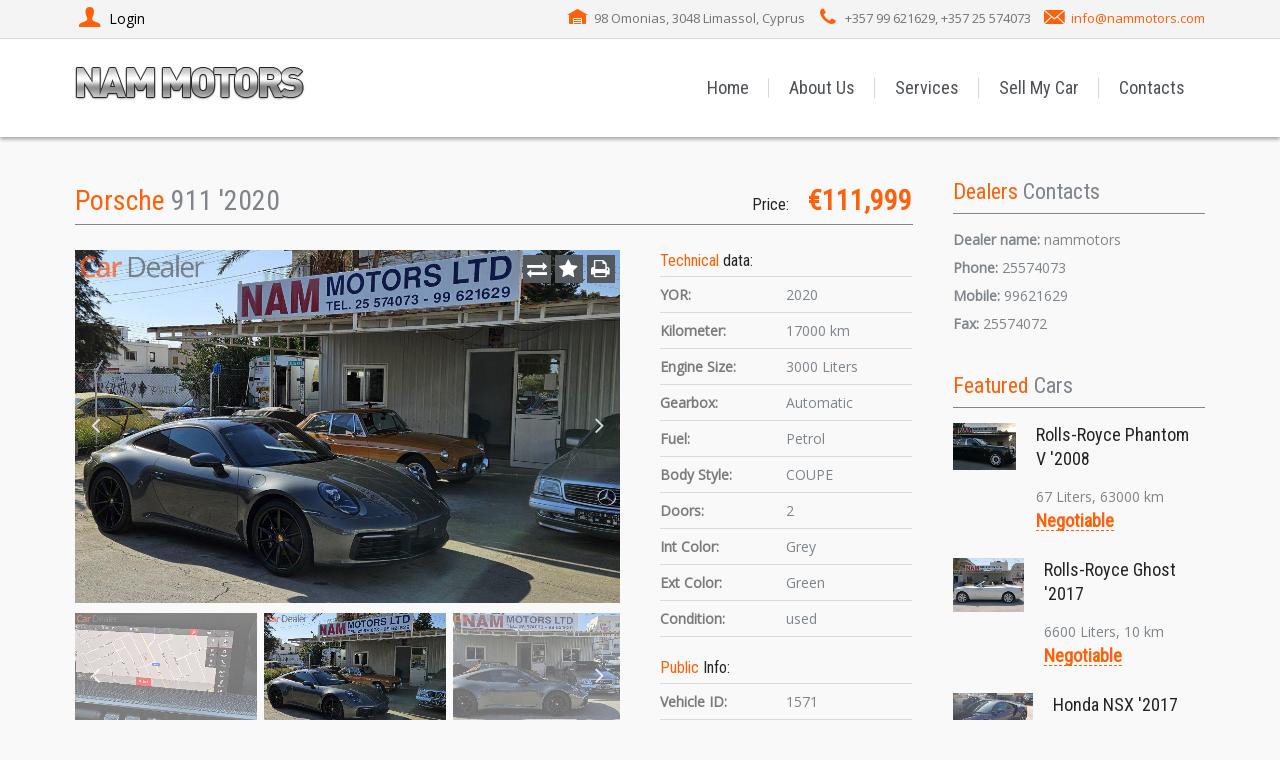

--- FILE ---
content_type: text/html; charset=UTF-8
request_url: https://nammotors.com/car/porsche-911-2020-4/
body_size: 51379
content:
<!DOCTYPE html>
<html lang="en-US">
	<head>
		
<title>Nam Motors &raquo; Porsche 911  '2020</title>

    <link href="http://nammotors.com/tmp/wp-content/themes/cardealer/favicon.ico" rel="icon" type="image/x-icon" />




<meta charset="utf-8" />
<meta name="viewport" content="width=device-width, initial-scale=1, maximum-scale=1">


		<meta http-equiv="Content-Type" content="text/html; charset=UTF-8" />
		<meta name="viewport" content="width=device-width, initial-scale=1, maximum-scale=1" />
		<link rel="alternate" type="application/rss+xml" title="Nam Motors RSS Feed" href="https://nammotors.com/feed/" />
		<link rel="pingback" href="https://nammotors.com/xmlrpc.php" />
		<title>Porsche 911 2020 &#8211; Nam Motors</title>
		        <meta property="og:url"                content="https://nammotors.com/car/porsche-911-2020-4/" />
		        <meta property="og:type"               content="article" />
		        <meta property="og:image"              content="https://nammotors.com/wp-content/uploads/thememakers/cardealer/3/1571/thumb/659561c84a374.jpg" />
		        <meta property="og:image:width"        content="460" />
		        <meta property="og:image:height"       content="290" />
	            <meta name='robots' content='max-image-preview:large' />
<link rel='dns-prefetch' href='//fonts.googleapis.com' />
<link rel="alternate" type="application/rss+xml" title="Nam Motors &raquo; Feed" href="https://nammotors.com/feed/" />
<link rel="alternate" type="application/rss+xml" title="Nam Motors &raquo; Comments Feed" href="https://nammotors.com/comments/feed/" />
<link rel="alternate" title="oEmbed (JSON)" type="application/json+oembed" href="https://nammotors.com/wp-json/oembed/1.0/embed?url=https%3A%2F%2Fnammotors.com%2Fcar%2Fporsche-911-2020-4%2F" />
<link rel="alternate" title="oEmbed (XML)" type="text/xml+oembed" href="https://nammotors.com/wp-json/oembed/1.0/embed?url=https%3A%2F%2Fnammotors.com%2Fcar%2Fporsche-911-2020-4%2F&#038;format=xml" />
<style id='wp-img-auto-sizes-contain-inline-css' type='text/css'>
img:is([sizes=auto i],[sizes^="auto," i]){contain-intrinsic-size:3000px 1500px}
/*# sourceURL=wp-img-auto-sizes-contain-inline-css */
</style>
<link rel='stylesheet' id='tmm_google_fonts-css' href='https://fonts.googleapis.com/css?family=Open+Sans%7CRoboto+Condensed%7CRaleway%7CMrs+Saint+Delafield&#038;subset=latin%2Clatin-ext&#038;ver=6.9' type='text/css' media='all' />
<link rel='stylesheet' id='tmm_theme_style-css' href='https://nammotors.com/wp-content/themes/cardealer/css/style.css?ver=6.9' type='text/css' media='all' />
<link rel='stylesheet' id='tmm_custom-css' href='https://nammotors.com/wp-content/themes/cardealer/css/custom.css?ver=6.9' type='text/css' media='all' />
<link rel='stylesheet' id='tmm_composer_theme-css' href='https://nammotors.com/wp-content/plugins/tmm_content_composer/css/style-lc.css?ver=6.9' type='text/css' media='all' />
<style id='wp-emoji-styles-inline-css' type='text/css'>

	img.wp-smiley, img.emoji {
		display: inline !important;
		border: none !important;
		box-shadow: none !important;
		height: 1em !important;
		width: 1em !important;
		margin: 0 0.07em !important;
		vertical-align: -0.1em !important;
		background: none !important;
		padding: 0 !important;
	}
/*# sourceURL=wp-emoji-styles-inline-css */
</style>
<style id='wp-block-library-inline-css' type='text/css'>
:root{--wp-block-synced-color:#7a00df;--wp-block-synced-color--rgb:122,0,223;--wp-bound-block-color:var(--wp-block-synced-color);--wp-editor-canvas-background:#ddd;--wp-admin-theme-color:#007cba;--wp-admin-theme-color--rgb:0,124,186;--wp-admin-theme-color-darker-10:#006ba1;--wp-admin-theme-color-darker-10--rgb:0,107,160.5;--wp-admin-theme-color-darker-20:#005a87;--wp-admin-theme-color-darker-20--rgb:0,90,135;--wp-admin-border-width-focus:2px}@media (min-resolution:192dpi){:root{--wp-admin-border-width-focus:1.5px}}.wp-element-button{cursor:pointer}:root .has-very-light-gray-background-color{background-color:#eee}:root .has-very-dark-gray-background-color{background-color:#313131}:root .has-very-light-gray-color{color:#eee}:root .has-very-dark-gray-color{color:#313131}:root .has-vivid-green-cyan-to-vivid-cyan-blue-gradient-background{background:linear-gradient(135deg,#00d084,#0693e3)}:root .has-purple-crush-gradient-background{background:linear-gradient(135deg,#34e2e4,#4721fb 50%,#ab1dfe)}:root .has-hazy-dawn-gradient-background{background:linear-gradient(135deg,#faaca8,#dad0ec)}:root .has-subdued-olive-gradient-background{background:linear-gradient(135deg,#fafae1,#67a671)}:root .has-atomic-cream-gradient-background{background:linear-gradient(135deg,#fdd79a,#004a59)}:root .has-nightshade-gradient-background{background:linear-gradient(135deg,#330968,#31cdcf)}:root .has-midnight-gradient-background{background:linear-gradient(135deg,#020381,#2874fc)}:root{--wp--preset--font-size--normal:16px;--wp--preset--font-size--huge:42px}.has-regular-font-size{font-size:1em}.has-larger-font-size{font-size:2.625em}.has-normal-font-size{font-size:var(--wp--preset--font-size--normal)}.has-huge-font-size{font-size:var(--wp--preset--font-size--huge)}.has-text-align-center{text-align:center}.has-text-align-left{text-align:left}.has-text-align-right{text-align:right}.has-fit-text{white-space:nowrap!important}#end-resizable-editor-section{display:none}.aligncenter{clear:both}.items-justified-left{justify-content:flex-start}.items-justified-center{justify-content:center}.items-justified-right{justify-content:flex-end}.items-justified-space-between{justify-content:space-between}.screen-reader-text{border:0;clip-path:inset(50%);height:1px;margin:-1px;overflow:hidden;padding:0;position:absolute;width:1px;word-wrap:normal!important}.screen-reader-text:focus{background-color:#ddd;clip-path:none;color:#444;display:block;font-size:1em;height:auto;left:5px;line-height:normal;padding:15px 23px 14px;text-decoration:none;top:5px;width:auto;z-index:100000}html :where(.has-border-color){border-style:solid}html :where([style*=border-top-color]){border-top-style:solid}html :where([style*=border-right-color]){border-right-style:solid}html :where([style*=border-bottom-color]){border-bottom-style:solid}html :where([style*=border-left-color]){border-left-style:solid}html :where([style*=border-width]){border-style:solid}html :where([style*=border-top-width]){border-top-style:solid}html :where([style*=border-right-width]){border-right-style:solid}html :where([style*=border-bottom-width]){border-bottom-style:solid}html :where([style*=border-left-width]){border-left-style:solid}html :where(img[class*=wp-image-]){height:auto;max-width:100%}:where(figure){margin:0 0 1em}html :where(.is-position-sticky){--wp-admin--admin-bar--position-offset:var(--wp-admin--admin-bar--height,0px)}@media screen and (max-width:600px){html :where(.is-position-sticky){--wp-admin--admin-bar--position-offset:0px}}

/*# sourceURL=wp-block-library-inline-css */
</style><style id='global-styles-inline-css' type='text/css'>
:root{--wp--preset--aspect-ratio--square: 1;--wp--preset--aspect-ratio--4-3: 4/3;--wp--preset--aspect-ratio--3-4: 3/4;--wp--preset--aspect-ratio--3-2: 3/2;--wp--preset--aspect-ratio--2-3: 2/3;--wp--preset--aspect-ratio--16-9: 16/9;--wp--preset--aspect-ratio--9-16: 9/16;--wp--preset--color--black: #000000;--wp--preset--color--cyan-bluish-gray: #abb8c3;--wp--preset--color--white: #ffffff;--wp--preset--color--pale-pink: #f78da7;--wp--preset--color--vivid-red: #cf2e2e;--wp--preset--color--luminous-vivid-orange: #ff6900;--wp--preset--color--luminous-vivid-amber: #fcb900;--wp--preset--color--light-green-cyan: #7bdcb5;--wp--preset--color--vivid-green-cyan: #00d084;--wp--preset--color--pale-cyan-blue: #8ed1fc;--wp--preset--color--vivid-cyan-blue: #0693e3;--wp--preset--color--vivid-purple: #9b51e0;--wp--preset--gradient--vivid-cyan-blue-to-vivid-purple: linear-gradient(135deg,rgb(6,147,227) 0%,rgb(155,81,224) 100%);--wp--preset--gradient--light-green-cyan-to-vivid-green-cyan: linear-gradient(135deg,rgb(122,220,180) 0%,rgb(0,208,130) 100%);--wp--preset--gradient--luminous-vivid-amber-to-luminous-vivid-orange: linear-gradient(135deg,rgb(252,185,0) 0%,rgb(255,105,0) 100%);--wp--preset--gradient--luminous-vivid-orange-to-vivid-red: linear-gradient(135deg,rgb(255,105,0) 0%,rgb(207,46,46) 100%);--wp--preset--gradient--very-light-gray-to-cyan-bluish-gray: linear-gradient(135deg,rgb(238,238,238) 0%,rgb(169,184,195) 100%);--wp--preset--gradient--cool-to-warm-spectrum: linear-gradient(135deg,rgb(74,234,220) 0%,rgb(151,120,209) 20%,rgb(207,42,186) 40%,rgb(238,44,130) 60%,rgb(251,105,98) 80%,rgb(254,248,76) 100%);--wp--preset--gradient--blush-light-purple: linear-gradient(135deg,rgb(255,206,236) 0%,rgb(152,150,240) 100%);--wp--preset--gradient--blush-bordeaux: linear-gradient(135deg,rgb(254,205,165) 0%,rgb(254,45,45) 50%,rgb(107,0,62) 100%);--wp--preset--gradient--luminous-dusk: linear-gradient(135deg,rgb(255,203,112) 0%,rgb(199,81,192) 50%,rgb(65,88,208) 100%);--wp--preset--gradient--pale-ocean: linear-gradient(135deg,rgb(255,245,203) 0%,rgb(182,227,212) 50%,rgb(51,167,181) 100%);--wp--preset--gradient--electric-grass: linear-gradient(135deg,rgb(202,248,128) 0%,rgb(113,206,126) 100%);--wp--preset--gradient--midnight: linear-gradient(135deg,rgb(2,3,129) 0%,rgb(40,116,252) 100%);--wp--preset--font-size--small: 13px;--wp--preset--font-size--medium: 20px;--wp--preset--font-size--large: 36px;--wp--preset--font-size--x-large: 42px;--wp--preset--spacing--20: 0.44rem;--wp--preset--spacing--30: 0.67rem;--wp--preset--spacing--40: 1rem;--wp--preset--spacing--50: 1.5rem;--wp--preset--spacing--60: 2.25rem;--wp--preset--spacing--70: 3.38rem;--wp--preset--spacing--80: 5.06rem;--wp--preset--shadow--natural: 6px 6px 9px rgba(0, 0, 0, 0.2);--wp--preset--shadow--deep: 12px 12px 50px rgba(0, 0, 0, 0.4);--wp--preset--shadow--sharp: 6px 6px 0px rgba(0, 0, 0, 0.2);--wp--preset--shadow--outlined: 6px 6px 0px -3px rgb(255, 255, 255), 6px 6px rgb(0, 0, 0);--wp--preset--shadow--crisp: 6px 6px 0px rgb(0, 0, 0);}:where(.is-layout-flex){gap: 0.5em;}:where(.is-layout-grid){gap: 0.5em;}body .is-layout-flex{display: flex;}.is-layout-flex{flex-wrap: wrap;align-items: center;}.is-layout-flex > :is(*, div){margin: 0;}body .is-layout-grid{display: grid;}.is-layout-grid > :is(*, div){margin: 0;}:where(.wp-block-columns.is-layout-flex){gap: 2em;}:where(.wp-block-columns.is-layout-grid){gap: 2em;}:where(.wp-block-post-template.is-layout-flex){gap: 1.25em;}:where(.wp-block-post-template.is-layout-grid){gap: 1.25em;}.has-black-color{color: var(--wp--preset--color--black) !important;}.has-cyan-bluish-gray-color{color: var(--wp--preset--color--cyan-bluish-gray) !important;}.has-white-color{color: var(--wp--preset--color--white) !important;}.has-pale-pink-color{color: var(--wp--preset--color--pale-pink) !important;}.has-vivid-red-color{color: var(--wp--preset--color--vivid-red) !important;}.has-luminous-vivid-orange-color{color: var(--wp--preset--color--luminous-vivid-orange) !important;}.has-luminous-vivid-amber-color{color: var(--wp--preset--color--luminous-vivid-amber) !important;}.has-light-green-cyan-color{color: var(--wp--preset--color--light-green-cyan) !important;}.has-vivid-green-cyan-color{color: var(--wp--preset--color--vivid-green-cyan) !important;}.has-pale-cyan-blue-color{color: var(--wp--preset--color--pale-cyan-blue) !important;}.has-vivid-cyan-blue-color{color: var(--wp--preset--color--vivid-cyan-blue) !important;}.has-vivid-purple-color{color: var(--wp--preset--color--vivid-purple) !important;}.has-black-background-color{background-color: var(--wp--preset--color--black) !important;}.has-cyan-bluish-gray-background-color{background-color: var(--wp--preset--color--cyan-bluish-gray) !important;}.has-white-background-color{background-color: var(--wp--preset--color--white) !important;}.has-pale-pink-background-color{background-color: var(--wp--preset--color--pale-pink) !important;}.has-vivid-red-background-color{background-color: var(--wp--preset--color--vivid-red) !important;}.has-luminous-vivid-orange-background-color{background-color: var(--wp--preset--color--luminous-vivid-orange) !important;}.has-luminous-vivid-amber-background-color{background-color: var(--wp--preset--color--luminous-vivid-amber) !important;}.has-light-green-cyan-background-color{background-color: var(--wp--preset--color--light-green-cyan) !important;}.has-vivid-green-cyan-background-color{background-color: var(--wp--preset--color--vivid-green-cyan) !important;}.has-pale-cyan-blue-background-color{background-color: var(--wp--preset--color--pale-cyan-blue) !important;}.has-vivid-cyan-blue-background-color{background-color: var(--wp--preset--color--vivid-cyan-blue) !important;}.has-vivid-purple-background-color{background-color: var(--wp--preset--color--vivid-purple) !important;}.has-black-border-color{border-color: var(--wp--preset--color--black) !important;}.has-cyan-bluish-gray-border-color{border-color: var(--wp--preset--color--cyan-bluish-gray) !important;}.has-white-border-color{border-color: var(--wp--preset--color--white) !important;}.has-pale-pink-border-color{border-color: var(--wp--preset--color--pale-pink) !important;}.has-vivid-red-border-color{border-color: var(--wp--preset--color--vivid-red) !important;}.has-luminous-vivid-orange-border-color{border-color: var(--wp--preset--color--luminous-vivid-orange) !important;}.has-luminous-vivid-amber-border-color{border-color: var(--wp--preset--color--luminous-vivid-amber) !important;}.has-light-green-cyan-border-color{border-color: var(--wp--preset--color--light-green-cyan) !important;}.has-vivid-green-cyan-border-color{border-color: var(--wp--preset--color--vivid-green-cyan) !important;}.has-pale-cyan-blue-border-color{border-color: var(--wp--preset--color--pale-cyan-blue) !important;}.has-vivid-cyan-blue-border-color{border-color: var(--wp--preset--color--vivid-cyan-blue) !important;}.has-vivid-purple-border-color{border-color: var(--wp--preset--color--vivid-purple) !important;}.has-vivid-cyan-blue-to-vivid-purple-gradient-background{background: var(--wp--preset--gradient--vivid-cyan-blue-to-vivid-purple) !important;}.has-light-green-cyan-to-vivid-green-cyan-gradient-background{background: var(--wp--preset--gradient--light-green-cyan-to-vivid-green-cyan) !important;}.has-luminous-vivid-amber-to-luminous-vivid-orange-gradient-background{background: var(--wp--preset--gradient--luminous-vivid-amber-to-luminous-vivid-orange) !important;}.has-luminous-vivid-orange-to-vivid-red-gradient-background{background: var(--wp--preset--gradient--luminous-vivid-orange-to-vivid-red) !important;}.has-very-light-gray-to-cyan-bluish-gray-gradient-background{background: var(--wp--preset--gradient--very-light-gray-to-cyan-bluish-gray) !important;}.has-cool-to-warm-spectrum-gradient-background{background: var(--wp--preset--gradient--cool-to-warm-spectrum) !important;}.has-blush-light-purple-gradient-background{background: var(--wp--preset--gradient--blush-light-purple) !important;}.has-blush-bordeaux-gradient-background{background: var(--wp--preset--gradient--blush-bordeaux) !important;}.has-luminous-dusk-gradient-background{background: var(--wp--preset--gradient--luminous-dusk) !important;}.has-pale-ocean-gradient-background{background: var(--wp--preset--gradient--pale-ocean) !important;}.has-electric-grass-gradient-background{background: var(--wp--preset--gradient--electric-grass) !important;}.has-midnight-gradient-background{background: var(--wp--preset--gradient--midnight) !important;}.has-small-font-size{font-size: var(--wp--preset--font-size--small) !important;}.has-medium-font-size{font-size: var(--wp--preset--font-size--medium) !important;}.has-large-font-size{font-size: var(--wp--preset--font-size--large) !important;}.has-x-large-font-size{font-size: var(--wp--preset--font-size--x-large) !important;}
/*# sourceURL=global-styles-inline-css */
</style>

<style id='classic-theme-styles-inline-css' type='text/css'>
/*! This file is auto-generated */
.wp-block-button__link{color:#fff;background-color:#32373c;border-radius:9999px;box-shadow:none;text-decoration:none;padding:calc(.667em + 2px) calc(1.333em + 2px);font-size:1.125em}.wp-block-file__button{background:#32373c;color:#fff;text-decoration:none}
/*# sourceURL=/wp-includes/css/classic-themes.min.css */
</style>
<script type="text/javascript" src="https://nammotors.com/wp-includes/js/jquery/jquery.min.js?ver=3.7.1" id="jquery-core-js"></script>
<script type="text/javascript" src="https://nammotors.com/wp-includes/js/jquery/jquery-migrate.min.js?ver=3.4.1" id="jquery-migrate-js"></script>
<script type="text/javascript" src="https://nammotors.com/wp-content/themes/cardealer/js/jquery.modernizr.min.js?ver=6.9" id="tmm_modernizr-js"></script>
<link rel="https://api.w.org/" href="https://nammotors.com/wp-json/" /><link rel="EditURI" type="application/rsd+xml" title="RSD" href="https://nammotors.com/xmlrpc.php?rsd" />
<link rel="canonical" href="https://nammotors.com/car/porsche-911-2020-4/" />
<link rel='shortlink' href='https://nammotors.com/?p=1571' />
        <meta property="og:title" content="Porsche 911 2020" />
        <meta property="og:type" content="article" />
        <meta property="og:image" content="" />
        <meta property="og:url" content="https://nammotors.com/car/porsche-911-2020-4/" />
        <meta property="og:description" content="CARREA 4 S" />
        <meta property="og:site_name" content="Nam Motors" />

    <link rel="icon" href="https://nammotors.com/wp-content/uploads/2016/08/cropped-logo-32x32.png" sizes="32x32" />
<link rel="icon" href="https://nammotors.com/wp-content/uploads/2016/08/cropped-logo-192x192.png" sizes="192x192" />
<link rel="apple-touch-icon" href="https://nammotors.com/wp-content/uploads/2016/08/cropped-logo-180x180.png" />
<meta name="msapplication-TileImage" content="https://nammotors.com/wp-content/uploads/2016/08/cropped-logo-270x270.png" />
			</head>

<body class="wp-singular car-template-default single single-car postid-1571 wp-theme-cardealer" style="background: #f9f9f9;">

<!-- Mobile Nav toggle -->
<input id="toggle-main-nav" class="toggle-main-nav" type="checkbox" />

<div class="wrapper">
	<div class="wrapper-inner">

	
	<div id="fb-root"></div>

	
<div class="header alternate">

	
<div class="top-bar">

	<div class="container">
		<div class="row">

			
			
				<div class="col-md-3 col-xs-2">

					
		<button data-dialog="somedialog-1" id="login-button" class="button trigger"><i class="icon-user"></i>Login</button>

		<div id="somedialog-1" class="dialog">
			<div class="dialog__overlay"></div>
			<div class="dialog__content">
				<div class="morph-shape">
					<svg xmlns="http://www.w3.org/2000/svg" width="100%" height="100%" viewBox="0 0 364 434" preserveAspectRatio="none">
						<rect x="2" y="2" fill="none" width="360" height="430" />
					</svg>
				</div>
				<div class="dialog-inner">

					<button class="action" data-dialog-close><i class="icon-cancel"></i></button>

					<form method="post" id="tmm_topBarLoginForm" action="https://nammotors.com/wp-login.php?redirect_to=https%3A%2F%2Fnammotors.com%2Fpersonal-profile%2Fmy-vehicles%2F">
						<input type="hidden" id="tmm_user_register_header_nonce" name="tmm_user_register_header_nonce" value="d3e2b1d5d6">

						<div class="form-reg">

							<div class="form_load_area">
								<div class="cardealer-spinner">
									<div></div>
									<div></div>
									<div></div>
									<div></div>
									<div></div>
								</div>
							</div>

							
								
									<div id="tab-content-login">

										<i class="icon-user-7"></i>

										<h2>Login</h2>

										<p class="info-box"></p>

										<p>
											<input placeholder="Username*" type="text" id="tmm_user_login" autocomplete="off" />
										</p>

										<p>
											<input placeholder="Password*" type="password" id="tmm_user_pass" autocomplete="off" />
										</p>

										<p>
											<button type="submit" class="button secondary-button">Login</button>
										</p>

										<p>
											<a href="https://nammotors.com/user-login/lost-password/">Forgot your password?</a>
										</p>

										<input type="submit" style="display: none;" />
										<input type="hidden" value="https://nammotors.com/personal-profile/my-vehicles/" name="redirect_to">
									</div>

								
							
						</div>

					</form>

				</div>
			</div>
		</div>

	

				</div>

			
			
				<div class="col-md-9 col-xs-10">

					<div class="widget widget_contacts">

	
	<ul class="list-entry contacts-list">

					<li class="icon-warehouse">
				98 Omonias, 3048 Limassol, Cyprus			</li>
		
					<li class="icon-phone">
				+357 99 621629, +357 25 574073			</li>
		
		
					<li class="icon-email">
				<a href="mailto:info@nammotors.com">info@nammotors.com</a>
			</li>
		
		
	</ul>
	<!--/ .contacts-list-->

</div><!--/ .widget-->
				</div>

			
		</div>
	</div>

</div>
	
<div id="navHolder">

	<div class="logo-bar sticky-bar">

		<div class="container">
			<div class="row">
				<div class="col-xs-8 col-sm-3 col-md-3">

					
<div class="logo">
			<a title="used cars Limassol, Cyprus" href="https://nammotors.com/"><img				src="https://nammotors.com/wp-content/uploads/2016/08/logo.png" alt="used cars Limassol, Cyprus" /></a>
	</div>
				</div>
				<div class="col-xs-4 col-sm-9 col-md-9">

					<!-- Responsive Navigation -->
<label for="toggle-main-nav" class="label-toggle-main-nav">
	<div class="menu-icon-container">
		<div class="menu-icon">
			<div class="menu-global menu-top"></div>
			<div class="menu-global menu-middle"></div>
			<div class="menu-global menu-bottom"></div>
		</div>
	</div>
</label>

<nav id="navigation" class="navigation clearfix">

	<ul id="menu-primary-menu" class="menu"><li id="menu-item-107" class="menu-item menu-item-type-custom menu-item-object-custom menu-item-home menu-item-107"><a href="https://nammotors.com">Home</a></li>
<li id="menu-item-916" class="menu-item menu-item-type-post_type menu-item-object-page menu-item-916"><a href="https://nammotors.com/about-us/">About Us</a></li>
<li id="menu-item-806" class="menu-item menu-item-type-post_type menu-item-object-page menu-item-806"><a href="https://nammotors.com/services/">Services</a></li>
<li id="menu-item-213" class="menu-item menu-item-type-post_type menu-item-object-page menu-item-213"><a href="https://nammotors.com/sell/">Sell My Car</a></li>
<li id="menu-item-128" class="menu-item menu-item-type-post_type menu-item-object-page menu-item-128"><a href="https://nammotors.com/contacts/">Contacts</a></li>
</ul>
</nav><!--/ .navigation-->
				</div>
			</div><!--/ .row-->
		</div><!--/ .container-->

	</div><!--/ .logo-bar-->

</div><!--/ #navHolder-->


</div><!--/ .header-->
	<div class="container">
				<div class="row">
					<div class="col-xs-12"></div>
			</div><!--/ .row-->
			</div><!--/ .container-->
	
<!-- - - - - - - - - - - - Entry - - - - - - - - - - - - - - -->

				<div id="content" class="sbr">

			
			<div class="container">
				<div class="row">

					
													<main id="main" class="col-md-9 col-sm-12 has-no-content">
							
							<article id="post-1571" class="item-car">

								<div class="page-subheader">

									<div class="row">
										<div class="col-md-8">
											<h2 class="section-title">
												Porsche 911  '2020											</h2><!-- /.page-title -->
										</div>
										<div class="col-md-4 price-title">
											<h6>Price:</h6>

											<div class="price">
												<span class="convert"  data-convert="111999">&euro;111,999</span>
																							</div>
										</div>
									</div>

								</div><!-- /.page-subheader -->

								<div class="row">

									<div class="col-md-8">

										<div class="gallery">

											<div class="car-slider-wrapper  slider">

												<div class="cssload-zenith">
													<div></div>
												</div>

												<div class="car-slider">

													<ul class="list-entry" id="car_slider">

														
																<li>
																	<a rel="lightbox" class="single-image fancybox" href="https://nammotors.com/wp-content/uploads/thememakers/cardealer/3/1571/main/659561c84a374.jpg">
																		<img src="https://nammotors.com/wp-content/uploads/thememakers/cardealer/3/1571/main/659561c84a374.jpg" alt="" />
																	</a>
																</li>

															
																<li>
																	<a rel="lightbox" class="single-image fancybox" href="https://nammotors.com/wp-content/uploads/thememakers/cardealer/3/1571/main/659561db93055.jpg">
																		<img src="https://nammotors.com/wp-content/uploads/thememakers/cardealer/3/1571/main/659561db93055.jpg" alt="" />
																	</a>
																</li>

															
																<li>
																	<a rel="lightbox" class="single-image fancybox" href="https://nammotors.com/wp-content/uploads/thememakers/cardealer/3/1571/main/659561e73505b.jpg">
																		<img src="https://nammotors.com/wp-content/uploads/thememakers/cardealer/3/1571/main/659561e73505b.jpg" alt="" />
																	</a>
																</li>

															
																<li>
																	<a rel="lightbox" class="single-image fancybox" href="https://nammotors.com/wp-content/uploads/thememakers/cardealer/3/1571/main/659561f81bd0f.jpg">
																		<img src="https://nammotors.com/wp-content/uploads/thememakers/cardealer/3/1571/main/659561f81bd0f.jpg" alt="" />
																	</a>
																</li>

															
																<li>
																	<a rel="lightbox" class="single-image fancybox" href="https://nammotors.com/wp-content/uploads/thememakers/cardealer/3/1571/main/659561ff4a38f.jpg">
																		<img src="https://nammotors.com/wp-content/uploads/thememakers/cardealer/3/1571/main/659561ff4a38f.jpg" alt="" />
																	</a>
																</li>

															
																<li>
																	<a rel="lightbox" class="single-image fancybox" href="https://nammotors.com/wp-content/uploads/thememakers/cardealer/3/1571/main/6595620a2b0a9.jpg">
																		<img src="https://nammotors.com/wp-content/uploads/thememakers/cardealer/3/1571/main/6595620a2b0a9.jpg" alt="" />
																	</a>
																</li>

															
																<li>
																	<a rel="lightbox" class="single-image fancybox" href="https://nammotors.com/wp-content/uploads/thememakers/cardealer/3/1571/main/659562166fded.jpg">
																		<img src="https://nammotors.com/wp-content/uploads/thememakers/cardealer/3/1571/main/659562166fded.jpg" alt="" />
																	</a>
																</li>

															
													</ul>

												</div>

												
													<div class="car-slider">

														<ul class="list-entry" id="sliderControls">

															
																<li>
																	<img src="https://nammotors.com/wp-content/uploads/thememakers/cardealer/3/1571/main/659561c84a374.jpg" alt="" />
																</li>

															
																<li>
																	<img src="https://nammotors.com/wp-content/uploads/thememakers/cardealer/3/1571/main/659561db93055.jpg" alt="" />
																</li>

															
																<li>
																	<img src="https://nammotors.com/wp-content/uploads/thememakers/cardealer/3/1571/main/659561e73505b.jpg" alt="" />
																</li>

															
																<li>
																	<img src="https://nammotors.com/wp-content/uploads/thememakers/cardealer/3/1571/main/659561f81bd0f.jpg" alt="" />
																</li>

															
																<li>
																	<img src="https://nammotors.com/wp-content/uploads/thememakers/cardealer/3/1571/main/659561ff4a38f.jpg" alt="" />
																</li>

															
																<li>
																	<img src="https://nammotors.com/wp-content/uploads/thememakers/cardealer/3/1571/main/6595620a2b0a9.jpg" alt="" />
																</li>

															
																<li>
																	<img src="https://nammotors.com/wp-content/uploads/thememakers/cardealer/3/1571/main/659562166fded.jpg" alt="" />
																</li>

															
														</ul>

														<span class="slider-thumb-controls"><a href="#" data-target="prev" class="prevBtn"> &nbsp; </a><a href="#" data-target="next" class="nextBtn"> &nbsp; </a></span>

													</div>

												
																							</div>


											
												<div class="button_bar non-printable">

													<input id="for_compare_1571"
														type="checkbox" 														class="js_car_compare"
														data-post-id="1571">
													<label class="icon-exchange"
														title="Add to comparison"
														for="for_compare_1571"></label>

													<input id="for_watch_1571"
														type="checkbox" 														class="js_car_watch_list"
														data-post-id="1571">
													<label class="icon-star"
														title="Add to watch list"
														for="for_watch_1571"></label>

													<button class="print-page-btn icon-print" title="Print this Ad" type="button"></button>

												</div>

											
										</div>
										<!--/ .gallery-->

									</div>

									<div class="col-md-4 tech">

										<h6 class="section-title">Technical data:</h6>

										<ul class="list-entry data-list">
																																													<li>YOR:</li>
												<li>2020</li>
																																		<li>Kilometer:</li>
												<li>17000 km</li>
																																		<li>Engine Size:</li>
												<li>3000 Liters</li>
																																													<li>Gearbox:</li>
												<li>Automatic</li>
																																		<li>Fuel:</li>
												<li>Petrol</li>
																																		<li>Body Style:</li>
												<li class="body-style">Coupe</li>
																																		<li>Doors:</li>
												<li>2</li>
																																		<li>Int Color:</li>
												<li>Grey</li>
																																		<li>Ext Color:</li>
												<li>Green</li>
																																													<li>Condition:</li>
												<li>used</li>
																					</ul>

										
											<h6 class="section-title">Public Info:</h6>

											<ul class="list-entry data-list">
												<li>Vehicle ID:</li>
												<li>1571</li>

												<li>Published:</li>
												<li>January 3, 2024</li>

												<li>Updated:</li>
												<li>November 4, 2025</li>

												<li>Views:</li>
												<li>730</li>
											</ul>

										
										
											<h6 class="section-title">Location:</h6>

											<ul class="list-entry data-list">
																										<li>Country:</li>
														<li>Limassol</li>
																							</ul>

										
									</div>

								</div><!--/ .row-->

								<div class="row">
									<div class="col-md-12">

										<h3 class="section-title">Additional Info</h3>

										<p>CARREA 4 S</p>

										
										

										
											<div class="cBox cBox--bio">

												<h3 class="section-title">Dealer&#039;s Contacts</h3>

																								
																								<div class="bio-info">
													<p>
														<b><a href="https://nammotors.com/car/porsche-911-2020-4/">Dealer&#039;s page</a>
																															<span>
																	<a title="Dealer&#039;s RSS" target="_blank"
																		href="https://nammotors.com/author/nammotors/feed/?post_type=car"><i
																			class="icon-rss"></i></a>
																</span>
																													</b><br />
																																											<b>Phone: </b>
															<span>25574073</span>
															<br />
																																											<b>Mobile: </b>
															<span>99621629</span>
															<br />
																																											<b>Fax: </b>
															<span>25574072</span>
															<br />
																											</p>
												</div>
												<!--/ bio-info-->

											</div><!--/ .bio-->

										
										
											
											
										
										
											<div class="cBox cBox--related-items">

												<div class="page-subheader">

													<h3 class="section-title">
														Similar Vehicles													</h3><!--/ .page-title-->

												</div><!--/ .page-subheader-->

												<div id="change-items" class="row tmm-view-mode item-grid">

													
<article id="post-1750" class="item car-entry col-md-4 col-sm-4">

    <div class="image-post aspect-ratio-vehicle-photo">

        
            <a href="https://nammotors.com/car/volvo-xc40-2022/" class="single-image picture">

                <img src="https://nammotors.com/wp-content/uploads/thememakers/cardealer/3/1750/thumb/69464da684548.jpg" alt="Volvo XC40  '2022">

                
                    
                    
                
                
            </a>

        
    </div><!--/ .image-post-->

    <div class="detailed">

        <h4 class="title-item">

            <a href="https://nammotors.com/car/volvo-xc40-2022/">
                Volvo XC40  '2022            </a>

        </h4>

        <div class="price">

            <span class="convert"  data-convert="28999">&euro;28,999</span>
            
        </div>

                    <ul class="list-entry">

                
                
                    <li>
                        <b>Location:</b> <span>Limassol</span>
                    </li>

                
                <li>
                    <b>Engine:</b> <span>2000 Liters, Hybrid</span>
                </li>

                <li>
                    <b>Kilometer:</b> <span>27000 km</span>
                </li>

                <li>
                    <b>Condition:</b> <span>used</span>
                </li>

            </ul><!--/ .list-entry-->
        
        
    </div><!--/ .detailed-->

    
</article>
<article id="post-1749" class="item car-entry col-md-4 col-sm-4">

    <div class="image-post aspect-ratio-vehicle-photo">

        
            <a href="https://nammotors.com/car/suzuki-jimny-2026/" class="single-image picture">

                <img src="https://nammotors.com/wp-content/uploads/thememakers/cardealer/3/1749/thumb/69452c5d31ce7.jpg" alt="Suzuki Jimny  '2026">

                
                    
                    
                
                
            </a>

        
    </div><!--/ .image-post-->

    <div class="detailed">

        <h4 class="title-item">

            <a href="https://nammotors.com/car/suzuki-jimny-2026/">
                Suzuki Jimny  '2026            </a>

        </h4>

        <div class="price">

            <span class="convert"  data-convert="25999">&euro;25,999</span>
            
        </div>

                    <ul class="list-entry">

                
                
                    <li>
                        <b>Location:</b> <span>Limassol</span>
                    </li>

                
                <li>
                    <b>Engine:</b> <span>1500 Liters, Petrol</span>
                </li>

                <li>
                    <b>Kilometer:</b> <span>-</span>
                </li>

                <li>
                    <b>Condition:</b> <span>used</span>
                </li>

            </ul><!--/ .list-entry-->
        
        
    </div><!--/ .detailed-->

    
</article>
<article id="post-1748" class="item car-entry col-md-4 col-sm-4">

    <div class="image-post aspect-ratio-vehicle-photo">

        
            <a href="https://nammotors.com/car/porsche-boxster-2005/" class="single-image picture">

                <img src="https://nammotors.com/wp-content/uploads/thememakers/cardealer/3/1748/thumb/69428773ad0b7.jpg" alt="Porsche Boxster  '2005">

                
                    
                    
                
                
            </a>

        
    </div><!--/ .image-post-->

    <div class="detailed">

        <h4 class="title-item">

            <a href="https://nammotors.com/car/porsche-boxster-2005/">
                Porsche Boxster  '2005            </a>

        </h4>

        <div class="price">

            <span class="convert"  data-convert="25499">&euro;25,499</span>
            
        </div>

                    <ul class="list-entry">

                
                
                    <li>
                        <b>Location:</b> <span>Limassol</span>
                    </li>

                
                <li>
                    <b>Engine:</b> <span>2700 Liters, Petrol</span>
                </li>

                <li>
                    <b>Kilometer:</b> <span>101000 km</span>
                </li>

                <li>
                    <b>Condition:</b> <span>used</span>
                </li>

            </ul><!--/ .list-entry-->
        
        
    </div><!--/ .detailed-->

    
</article>
												</div>

											</div>

										
										
											


<input type="hidden" name="current_post_id" value="1571"/>
<input type="hidden" name="current_post_url" value="https://nammotors.com/car/porsche-911-2020-4/"/>
<input type="hidden" name="is_user_logged_in" value="0"/>
										
										
									</div>
								</div><!--/ .row-->

							</article><!--/ .item-->

					
					
							</main><!--/ .col-md-9 .col-sm-12 main #main -->

							<aside id="sidebar" class="col-md-3">
    		<div class="widget widget_dealers_map">

							<h3 class="widget-title">Dealers Contacts</h3>
			
			<ul class="list-entry contact-items">
									<li>
						<b>Dealer name: </b>
						<span>nammotors</span>
					</li>
																					<li>
						<b>Phone: </b>
						<span>25574073</span>
					</li>
								
									<li>
						<b>Mobile: </b>
						<span>99621629</span>
					</li>
													<li>
						<b>Fax: </b>
						<span>25574072</span>
					</li>
																
			</ul>

			<div class="clear"></div>

		</div>
		
<div class="widget widget_latest">

			<h3 class="widget-title">Featured Cars</h3>
	
	<ul class="list-entry clearfix">

										<li>

					<a href="https://nammotors.com/car/rolls-royce-phantom-v-2008/" class="thumb single-image picture">

						<img alt="Rolls-Royce Phantom V  '2008" src="https://nammotors.com/wp-content/uploads/thememakers/cardealer/3/963/single_thumb_widget/57f4f89b6d62c.jpg">

					</a>

					<div>

						<h4>
							<a href="https://nammotors.com/car/rolls-royce-phantom-v-2008/">
								Rolls-Royce Phantom V  '2008							</a>
						</h4>

						<p class="specs">
							67 Liters, 63000 km						</p>

						<span class="price">
							Negotiable													</span>

					</div><!--/ .table-entry-->

				</li>

										<li>

					<a href="https://nammotors.com/car/rolls-royce-ghost-2017/" class="thumb single-image picture">

						<img alt="Rolls-Royce Ghost  '2017" src="https://nammotors.com/wp-content/uploads/thememakers/cardealer/3/1044/single_thumb_widget/596613e75d58e.jpg">

					</a>

					<div>

						<h4>
							<a href="https://nammotors.com/car/rolls-royce-ghost-2017/">
								Rolls-Royce Ghost  '2017							</a>
						</h4>

						<p class="specs">
							6600 Liters, 10 km						</p>

						<span class="price">
							Negotiable													</span>

					</div><!--/ .table-entry-->

				</li>

										<li>

					<a href="https://nammotors.com/car/honda-nsx-2017/" class="thumb single-image picture">

						<img alt="Honda NSX  '2017" src="https://nammotors.com/wp-content/uploads/thememakers/cardealer/3/1315/single_thumb_widget/6086c2b728449.jpg">

					</a>

					<div>

						<h4>
							<a href="https://nammotors.com/car/honda-nsx-2017/">
								Honda NSX  '2017							</a>
						</h4>

						<p class="specs">
							3500 Liters, 14000 km						</p>

						<span class="price">
							&euro;145,500													</span>

					</div><!--/ .table-entry-->

				</li>

		
	</ul>

			<a class="button primary-button" href="https://nammotors.com/inventory/">All Cars</a>
	
</div><!--/ .widget--></aside>	

						
						
				</div><!--/ .row-->
			</div><!--/ .container-->

		</div><!--/ #content-->

		



<!-- - - - - - - - - - - - - - - Footer - - - - - - - - - - - - - - - - -->

<footer id="footer">

    <div class="container">

		<div class="row">

			
				
				<div class="col-md-4">
					<div id="text-2" class="widget widget_text"><h3 class="widget-title">About Us</h3>			<div class="textwidget"><p class="white">We have more than 40 years experience in this work position and we are able to help you find the car of your needs, the way you dream of it.<p/><p>
We are importing cars of any kind, from UK and Japan. You can start making your research in our website, and contact us in order to help you choose the car that you want.</p></div>
		</div>				</div>

				
				<div class="col-md-4">
					<div class="widget widget_timetable">

			<h3 class="widget-title">Working Hours</h3>
			
	<ul class="list-entry">
		<li >
			<span>Monday</span>
			<span>
									08:00 - 19:00							</span>
		</li>
		<li >
			<span>Tuesday</span>
			<span>
									08:00 - 19:00							</span>
		</li>
		<li >
			<span>Wednesday</span>
			<span>
									08:00 - 19:00							</span>
		</li>
		<li >
			<span>Thursday</span>
			<span>
									08:00 - 19:00							</span>
		</li>
		<li >
			<span>Friday</span>
			<span>
									08:00 - 19:00							</span>
		</li>
		<li >
			<span>Saturday</span>
			<span>
									08:00 - 19:00							</span>
		</li>
		<li class="is_closed">
			<span>Sunday</span>
			<span>
									Closed							</span>
		</li>
	</ul>

</div><!--/ .widget-->				</div>

				
				<div class="col-md-4">
					<div class="widget widget_contacts">

			<h3 class="widget-title">Contact us</h3>
	
	<ul class="list-entry contacts-list">

					<li class="icon-warehouse">
				98 Omonias, 3048 Limassol, Cyprus			</li>
		
					<li class="icon-phone">
				+357 99 621629			</li>
		
		
					<li class="icon-email">
				<a href="mailto:info@nammotors.com">info@nammotors.com</a>
			</li>
		
		
			<li>
				<ul class="list-entry social-icons">
					
											<li class="facebook">
                            <a target="_blank" title="facebook" href="http://facebook.com/NAM-Motors-637017389643619">
                                <i class="icon-facebook"></i>
                            </a>
						</li>
					
											<li class="rss">
                            <a title="rss" href="https://nammotors.com/feed/">
                                <i class="icon-rss"></i>
                            </a>
                        </li>
									</ul>
				<!--/ .social-icons-->
			</li>

		
	</ul>
	<!--/ .contacts-list-->

</div><!--/ .widget-->				</div>

				
			
		</div><!--/ .row-->

		<div class="row">
			<div class="col-xs-12 adjective">
				<p class="alignleft">&copy; 2020 - 2026 Copyright &copy; 2022. Nam Motors. All rights reserved</p>
				<div class="alignright align-right">
										<p>Developed by						<a target="_blank" href="https://webtemplatemasters.com">ThemeMakers</a>
					</p>
				</div>
			</div>
		</div><!--/ .row-->

    </div><!--/ .container-->

</footer><!--/ #footer-->

<!-- - - - - - - - - - - - - - - end Footer - - - - - - - - - - - - - - - - -->

			</div><!-- / .wrapper-inner -->
</div><!-- / .wrapper -->

<script type="speculationrules">
{"prefetch":[{"source":"document","where":{"and":[{"href_matches":"/*"},{"not":{"href_matches":["/wp-*.php","/wp-admin/*","/wp-content/uploads/*","/wp-content/*","/wp-content/plugins/*","/wp-content/themes/cardealer/*","/*\\?(.+)"]}},{"not":{"selector_matches":"a[rel~=\"nofollow\"]"}},{"not":{"selector_matches":".no-prefetch, .no-prefetch a"}}]},"eagerness":"conservative"}]}
</script>
<script type="text/javascript" src="https://nammotors.com/wp-content/themes/cardealer/js/jquery.sudoSlider.min.js?ver=6.9" id="tmm_sudoSlider-js"></script>
<script type="text/javascript" id="tmm_theme-js-extra">
/* <![CDATA[ */
var tmm_l10n = {"site_url":"https://nammotors.com","is_rtl":"ltr","site_locale":"en","allow_watch_list":"0","sticky_nav_mobile":"1","any":"Any","country":"Country","region":"Region","city":"City","add_to_comparison":"Add to comparison","remove_from_comparison":"Remove from comparison","add_to_watch_list":"Add to watch list","remove_from_watch_list":"Remove from watch list","added_to_compare":"Added to comparison list.","removed_from_compare":"Removed from comparison list.","added_to_watch":"Added to watch list.","removed_from_watch":"Removed from watch list.","wait":"Just a moment, please ...","add_to_watch_notice":"Only registered users can add cars to Watchlist","wrong_username":"Invalid username.","wrong_pass":"The password you entered for chosen username is incorrect.","currency_converter":"Currency Converter","no_cars_by_filter":"No cars available matching this filter","min_by_filter":"At least one car feature should be selected","terms_notice":"Please check our website terms of use before posting your car advertisement on the website. Thanks!","delete_car_notice":"Do you really want to delete this car?","loan_rate_updated":"Your loan rate was updated!","current_user_can_delete":"0","auth_enter_username":"Enter a username or e-mail address.","auth_lostpass_email_sent":"Check your e-mail for the confirmation link.","auth_err":"ERROR","auth_incorrect":"The login/password you entered is incorrect.","auth_cant_be_empty":"The login/password can not be empty. Please try again.","unfeatured_confirm":"Please confirm, that you want to unfeature this vehicle!","empty_fields":"Please enter a username and your Email!","server_error":"Server error!","lang_edit":"Edit","lang_updated":"Updated","lang_delete":"Delete","lang_cancel":"Cancel","lang_sure":"Are you Sure?","lang_one_moment":"Just a moment please...","cardealer_slug":"car","lang_loading":"Loading...","lang_popup_close":"Close","lang_popup_apply":"Apply","data_check_num":"Only numeric value is allowed!","warn_upload_images":"Please upload selected images!","required_fields":"Please fill out all required fields!","warn_upload_selected_images":"Please upload selected images!","info_color_scheme_added":"New color scheme added!","info_color_scheme_edited":"Selected color scheme edited!","info_color_scheme_removed":"Selected color scheme removed!","lang_tmm_enter_data_right":"Please enter the correct data accordingly!","lang_have_data_saved":"Pleae make sure you saved the data!","lang_sure2":"You do not need this. Right?","featured_set":"This car was marked as 'featured'","featured_unset":"Car status 'featured' has been revoked","featured_confirm":"This is to confirm that you are setting this car as 'featured'. That means, you will not be able to re-use this feature to any other car during the period of unlimited day(s). One point of 'Featured car' will be automatically deducted from your account after your confirmation."};
var ajaxurl = ["/wp-admin/admin-ajax.php"];
//# sourceURL=tmm_theme-js-extra
/* ]]> */
</script>
<script type="text/javascript" src="https://nammotors.com/wp-content/themes/cardealer/js/vendor-min.js?ver=6.9" id="tmm_theme-js"></script>
<script type="text/javascript" id="tmm_composer_front-js-extra">
/* <![CDATA[ */
var tmm_mail_l10n = {"captcha_image_url":"https://nammotors.com/wp-content/themes/cardealer/helper/capcha/image.php","wrong_field_value":"The following field is required","success":"Your message has been sent successfully.","fail":"Temporary server error. Please try again later."};
//# sourceURL=tmm_composer_front-js-extra
/* ]]> */
</script>
<script type="text/javascript" src="https://nammotors.com/wp-content/plugins/tmm_content_composer/js/min/front.min.js?ver=6.9" id="tmm_composer_front-js"></script>
<script id="wp-emoji-settings" type="application/json">
{"baseUrl":"https://s.w.org/images/core/emoji/17.0.2/72x72/","ext":".png","svgUrl":"https://s.w.org/images/core/emoji/17.0.2/svg/","svgExt":".svg","source":{"concatemoji":"https://nammotors.com/wp-includes/js/wp-emoji-release.min.js?ver=6.9"}}
</script>
<script type="module">
/* <![CDATA[ */
/*! This file is auto-generated */
const a=JSON.parse(document.getElementById("wp-emoji-settings").textContent),o=(window._wpemojiSettings=a,"wpEmojiSettingsSupports"),s=["flag","emoji"];function i(e){try{var t={supportTests:e,timestamp:(new Date).valueOf()};sessionStorage.setItem(o,JSON.stringify(t))}catch(e){}}function c(e,t,n){e.clearRect(0,0,e.canvas.width,e.canvas.height),e.fillText(t,0,0);t=new Uint32Array(e.getImageData(0,0,e.canvas.width,e.canvas.height).data);e.clearRect(0,0,e.canvas.width,e.canvas.height),e.fillText(n,0,0);const a=new Uint32Array(e.getImageData(0,0,e.canvas.width,e.canvas.height).data);return t.every((e,t)=>e===a[t])}function p(e,t){e.clearRect(0,0,e.canvas.width,e.canvas.height),e.fillText(t,0,0);var n=e.getImageData(16,16,1,1);for(let e=0;e<n.data.length;e++)if(0!==n.data[e])return!1;return!0}function u(e,t,n,a){switch(t){case"flag":return n(e,"\ud83c\udff3\ufe0f\u200d\u26a7\ufe0f","\ud83c\udff3\ufe0f\u200b\u26a7\ufe0f")?!1:!n(e,"\ud83c\udde8\ud83c\uddf6","\ud83c\udde8\u200b\ud83c\uddf6")&&!n(e,"\ud83c\udff4\udb40\udc67\udb40\udc62\udb40\udc65\udb40\udc6e\udb40\udc67\udb40\udc7f","\ud83c\udff4\u200b\udb40\udc67\u200b\udb40\udc62\u200b\udb40\udc65\u200b\udb40\udc6e\u200b\udb40\udc67\u200b\udb40\udc7f");case"emoji":return!a(e,"\ud83e\u1fac8")}return!1}function f(e,t,n,a){let r;const o=(r="undefined"!=typeof WorkerGlobalScope&&self instanceof WorkerGlobalScope?new OffscreenCanvas(300,150):document.createElement("canvas")).getContext("2d",{willReadFrequently:!0}),s=(o.textBaseline="top",o.font="600 32px Arial",{});return e.forEach(e=>{s[e]=t(o,e,n,a)}),s}function r(e){var t=document.createElement("script");t.src=e,t.defer=!0,document.head.appendChild(t)}a.supports={everything:!0,everythingExceptFlag:!0},new Promise(t=>{let n=function(){try{var e=JSON.parse(sessionStorage.getItem(o));if("object"==typeof e&&"number"==typeof e.timestamp&&(new Date).valueOf()<e.timestamp+604800&&"object"==typeof e.supportTests)return e.supportTests}catch(e){}return null}();if(!n){if("undefined"!=typeof Worker&&"undefined"!=typeof OffscreenCanvas&&"undefined"!=typeof URL&&URL.createObjectURL&&"undefined"!=typeof Blob)try{var e="postMessage("+f.toString()+"("+[JSON.stringify(s),u.toString(),c.toString(),p.toString()].join(",")+"));",a=new Blob([e],{type:"text/javascript"});const r=new Worker(URL.createObjectURL(a),{name:"wpTestEmojiSupports"});return void(r.onmessage=e=>{i(n=e.data),r.terminate(),t(n)})}catch(e){}i(n=f(s,u,c,p))}t(n)}).then(e=>{for(const n in e)a.supports[n]=e[n],a.supports.everything=a.supports.everything&&a.supports[n],"flag"!==n&&(a.supports.everythingExceptFlag=a.supports.everythingExceptFlag&&a.supports[n]);var t;a.supports.everythingExceptFlag=a.supports.everythingExceptFlag&&!a.supports.flag,a.supports.everything||((t=a.source||{}).concatemoji?r(t.concatemoji):t.wpemoji&&t.twemoji&&(r(t.twemoji),r(t.wpemoji)))});
//# sourceURL=https://nammotors.com/wp-includes/js/wp-emoji-loader.min.js
/* ]]> */
</script>
<input type="hidden" id="post_id" value="1571">
</body>
</html>

--- FILE ---
content_type: text/css
request_url: https://nammotors.com/wp-content/themes/cardealer/css/style.css?ver=6.9
body_size: 199345
content:
:root{--primary-theme-color: #ff600a;--primary-theme-color-hsl: 21, 100%, 52%;--secondary-theme-color: #7d7d7d;--primary-title-font-family: 'Roboto Condensed', sans-serif;--primary-content-font-family: 'Open Sans', sans-serif}/*!
 * Bootstrap v3.3.5 (http://getbootstrap.com)
 * Copyright 2011-2016 Twitter, Inc.
 * Licensed under MIT (https://github.com/twbs/bootstrap/blob/master/LICENSE)
 *//*!
 * Generated using the Bootstrap Customizer (http://getbootstrap.com/customize/?id=7f3c51cf2517f1f1a44d)
 * Config saved to config.json and https://gist.github.com/7f3c51cf2517f1f1a44d
 *//*!
 * Bootstrap v3.3.6 (http://getbootstrap.com)
 * Copyright 2011-2015 Twitter, Inc.
 * Licensed under MIT (https://github.com/twbs/bootstrap/blob/master/LICENSE)
 *//*! normalize.css v3.0.3 | MIT License | github.com/necolas/normalize.css */.row-no-padding{margin-left:0 !important;margin-right:0 !important}.row-no-padding [class*="col-"]{padding-left:0 !important;padding-right:0 !important}section.section>.col-md-12{padding:0}.clearfix:before,.form-entry:before,.quicksearch-container:before,.cBox:before,.cBox--bio .bio-info:before,.car_listing_carousel_wrapper .clc_content.content-grid:before,.flexslider .slides:before,.flexslider .auto-detailed:before,.tmm-view-mode:before,.tmm-view-mode.item-list article:before,.clearfix:after,.form-entry:after,.quicksearch-container:after,.cBox:after,.cBox--bio .bio-info:after,.car_listing_carousel_wrapper .clc_content.content-grid:after,.flexslider .slides:after,.flexslider .auto-detailed:after,.tmm-view-mode:after,.tmm-view-mode.item-list article:after,.container:before,.container:after,.container-fluid:before,.container-fluid:after,.row:before,.row:after{content:" ";display:table}.clearfix:after,.form-entry:after,.quicksearch-container:after,.cBox:after,.cBox--bio .bio-info:after,.car_listing_carousel_wrapper .clc_content.content-grid:after,.flexslider .slides:after,.flexslider .auto-detailed:after,.tmm-view-mode:after,.tmm-view-mode.item-list article:after,.container:after,.container-fluid:after,.row:after{clear:both}.container{margin-right:auto;margin-left:auto;padding-left:20px;padding-right:20px}@media (min-width: 768px){.container{width:750px}}@media (min-width: 960px){.container{width:960px}}@media (min-width: 992px){.container{width:970px}}@media (min-width: 1200px){.container{width:1170px}}.container-fluid{margin-right:auto;margin-left:auto;padding-left:0;padding-right:0}.row{margin-left:-20px;margin-right:-20px}.col-xs-1,.col-sm-1,.col-md-1,.col-lg-1,.col-xs-2,.col-sm-2,.col-md-2,.col-lg-2,.col-xs-3,.col-sm-3,.col-md-3,.col-lg-3,.col-xs-4,.col-sm-4,.col-md-4,.col-lg-4,.col-xs-5,.col-sm-5,.col-md-5,.col-lg-5,.col-xs-6,.col-sm-6,.col-md-6,.col-lg-6,.col-xs-7,.col-sm-7,.col-md-7,.col-lg-7,.col-xs-8,.col-sm-8,.col-md-8,.col-lg-8,.col-xs-9,.col-sm-9,.col-md-9,.col-lg-9,.col-xs-10,.col-sm-10,.col-md-10,.col-lg-10,.col-xs-11,.col-sm-11,.col-md-11,.col-lg-11,.col-xs-12,.col-sm-12,.col-md-12,.col-lg-12{position:relative;min-height:0;padding-left:20px;padding-right:20px}.col-xs-1,.col-xs-2,.col-xs-3,.col-xs-4,.col-xs-5,.col-xs-6,.col-xs-7,.col-xs-8,.col-xs-9,.col-xs-10,.col-xs-11,.col-xs-12{float:left}.col-xs-12{width:100%}.col-xs-11{width:91.66666667%}.col-xs-10{width:83.33333333%}.col-xs-9{width:75%}.col-xs-8{width:66.66666667%}.col-xs-7{width:58.33333333%}.col-xs-6{width:50%}.col-xs-5{width:41.66666667%}.col-xs-4{width:33.33333333%}.col-xs-3{width:25%}.col-xs-2{width:16.66666667%}.col-xs-1{width:8.33333333%}.col-xs-pull-12{right:100%}.col-xs-pull-11{right:91.66666667%}.col-xs-pull-10{right:83.33333333%}.col-xs-pull-9{right:75%}.col-xs-pull-8{right:66.66666667%}.col-xs-pull-7{right:58.33333333%}.col-xs-pull-6{right:50%}.col-xs-pull-5{right:41.66666667%}.col-xs-pull-4{right:33.33333333%}.col-xs-pull-3{right:25%}.col-xs-pull-2{right:16.66666667%}.col-xs-pull-1{right:8.33333333%}.col-xs-pull-0{right:auto}.col-xs-push-12{left:100%}.col-xs-push-11{left:91.66666667%}.col-xs-push-10{left:83.33333333%}.col-xs-push-9{left:75%}.col-xs-push-8{left:66.66666667%}.col-xs-push-7{left:58.33333333%}.col-xs-push-6{left:50%}.col-xs-push-5{left:41.66666667%}.col-xs-push-4{left:33.33333333%}.col-xs-push-3{left:25%}.col-xs-push-2{left:16.66666667%}.col-xs-push-1{left:8.33333333%}.col-xs-push-0{left:auto}.col-xs-offset-12{margin-left:100%}.col-xs-offset-11{margin-left:91.66666667%}.col-xs-offset-10{margin-left:83.33333333%}.col-xs-offset-9{margin-left:75%}.col-xs-offset-8{margin-left:66.66666667%}.col-xs-offset-7{margin-left:58.33333333%}.col-xs-offset-6{margin-left:50%}.col-xs-offset-5{margin-left:41.66666667%}.col-xs-offset-4{margin-left:33.33333333%}.col-xs-offset-3{margin-left:25%}.col-xs-offset-2{margin-left:16.66666667%}.col-xs-offset-1{margin-left:8.33333333%}.col-xs-offset-0{margin-left:0%}@media (min-width: 768px){.col-sm-1,.col-sm-2,.col-sm-3,.col-sm-4,.col-sm-5,.col-sm-6,.col-sm-7,.col-sm-8,.col-sm-9,.col-sm-10,.col-sm-11,.col-sm-12{float:left}.col-sm-12{width:100%}.col-sm-11{width:91.66666667%}.col-sm-10{width:83.33333333%}.col-sm-9{width:75%}.col-sm-8{width:66.66666667%}.col-sm-7{width:58.33333333%}.col-sm-6{width:50%}.col-sm-5{width:41.66666667%}.col-sm-4{width:33.33333333%}.col-sm-3{width:25%}.col-sm-2{width:16.66666667%}.col-sm-1{width:8.33333333%}.col-sm-pull-12{right:100%}.col-sm-pull-11{right:91.66666667%}.col-sm-pull-10{right:83.33333333%}.col-sm-pull-9{right:75%}.col-sm-pull-8{right:66.66666667%}.col-sm-pull-7{right:58.33333333%}.col-sm-pull-6{right:50%}.col-sm-pull-5{right:41.66666667%}.col-sm-pull-4{right:33.33333333%}.col-sm-pull-3{right:25%}.col-sm-pull-2{right:16.66666667%}.col-sm-pull-1{right:8.33333333%}.col-sm-pull-0{right:auto}.col-sm-push-12{left:100%}.col-sm-push-11{left:91.66666667%}.col-sm-push-10{left:83.33333333%}.col-sm-push-9{left:75%}.col-sm-push-8{left:66.66666667%}.col-sm-push-7{left:58.33333333%}.col-sm-push-6{left:50%}.col-sm-push-5{left:41.66666667%}.col-sm-push-4{left:33.33333333%}.col-sm-push-3{left:25%}.col-sm-push-2{left:16.66666667%}.col-sm-push-1{left:8.33333333%}.col-sm-push-0{left:auto}.col-sm-offset-12{margin-left:100%}.col-sm-offset-11{margin-left:91.66666667%}.col-sm-offset-10{margin-left:83.33333333%}.col-sm-offset-9{margin-left:75%}.col-sm-offset-8{margin-left:66.66666667%}.col-sm-offset-7{margin-left:58.33333333%}.col-sm-offset-6{margin-left:50%}.col-sm-offset-5{margin-left:41.66666667%}.col-sm-offset-4{margin-left:33.33333333%}.col-sm-offset-3{margin-left:25%}.col-sm-offset-2{margin-left:16.66666667%}.col-sm-offset-1{margin-left:8.33333333%}.col-sm-offset-0{margin-left:0%}}@media (min-width: 992px){.col-md-1,.col-md-2,.col-md-3,.col-md-4,.col-md-5,.col-md-6,.col-md-7,.col-md-8,.col-md-9,.col-md-10,.col-md-11,.col-md-12{float:left}.col-md-12{width:100%}.col-md-11{width:91.66666667%}.col-md-10{width:83.33333333%}.col-md-9{width:75%}.col-md-8{width:66.66666667%}.col-md-7{width:58.33333333%}.col-md-6{width:50%}.col-md-5{width:41.66666667%}.col-md-4{width:33.29%}.col-md-3{width:25%}.col-md-2{width:16.66666667%}.col-md-1{width:8.33333333%}.col-md-pull-12{right:100%}.col-md-pull-11{right:91.66666667%}.col-md-pull-10{right:83.33333333%}.col-md-pull-9{right:75%}.col-md-pull-8{right:66.66666667%}.col-md-pull-7{right:58.33333333%}.col-md-pull-6{right:50%}.col-md-pull-5{right:41.66666667%}.col-md-pull-4{right:33.33333333%}.col-md-pull-3{right:25%}.col-md-pull-2{right:16.66666667%}.col-md-pull-1{right:8.33333333%}.col-md-pull-0{right:auto}.col-md-push-12{left:100%}.col-md-push-11{left:91.66666667%}.col-md-push-10{left:83.33333333%}.col-md-push-9{left:75%}.col-md-push-8{left:66.66666667%}.col-md-push-7{left:58.33333333%}.col-md-push-6{left:50%}.col-md-push-5{left:41.66666667%}.col-md-push-4{left:33.33333333%}.col-md-push-3{left:25%}.col-md-push-2{left:16.66666667%}.col-md-push-1{left:8.33333333%}.col-md-push-0{left:auto}.col-md-offset-12{margin-left:100%}.col-md-offset-11{margin-left:91.66666667%}.col-md-offset-10{margin-left:83.33333333%}.col-md-offset-9{margin-left:75%}.col-md-offset-8{margin-left:66.66666667%}.col-md-offset-7{margin-left:58.33333333%}.col-md-offset-6{margin-left:50%}.col-md-offset-5{margin-left:41.66666667%}.col-md-offset-4{margin-left:33.33333333%}.col-md-offset-3{margin-left:25%}.col-md-offset-2{margin-left:16.66666667%}.col-md-offset-1{margin-left:8.33333333%}.col-md-offset-0{margin-left:0%}}@media (min-width: 1200px){.col-lg-1,.col-lg-2,.col-lg-3,.col-lg-4,.col-lg-5,.col-lg-6,.col-lg-7,.col-lg-8,.col-lg-9,.col-lg-10,.col-lg-11,.col-lg-12{float:left}.col-lg-12{width:100%}.col-lg-11{width:91.66666667%}.col-lg-10{width:83.33333333%}.col-lg-9{width:75%}.col-lg-8{width:66.66666667%}.col-lg-7{width:58.33333333%}.col-lg-6{width:50%}.col-lg-5{width:41.66666667%}.col-lg-4{width:33.33333333%}.col-lg-3{width:25%}.col-lg-2{width:16.66666667%}.col-lg-1{width:8.33333333%}.col-lg-pull-12{right:100%}.col-lg-pull-11{right:91.66666667%}.col-lg-pull-10{right:83.33333333%}.col-lg-pull-9{right:75%}.col-lg-pull-8{right:66.66666667%}.col-lg-pull-7{right:58.33333333%}.col-lg-pull-6{right:50%}.col-lg-pull-5{right:41.66666667%}.col-lg-pull-4{right:33.33333333%}.col-lg-pull-3{right:25%}.col-lg-pull-2{right:16.66666667%}.col-lg-pull-1{right:8.33333333%}.col-lg-pull-0{right:auto}.col-lg-push-12{left:100%}.col-lg-push-11{left:91.66666667%}.col-lg-push-10{left:83.33333333%}.col-lg-push-9{left:75%}.col-lg-push-8{left:66.66666667%}.col-lg-push-7{left:58.33333333%}.col-lg-push-6{left:50%}.col-lg-push-5{left:41.66666667%}.col-lg-push-4{left:33.33333333%}.col-lg-push-3{left:25%}.col-lg-push-2{left:16.66666667%}.col-lg-push-1{left:8.33333333%}.col-lg-push-0{left:auto}.col-lg-offset-12{margin-left:100%}.col-lg-offset-11{margin-left:91.66666667%}.col-lg-offset-10{margin-left:83.33333333%}.col-lg-offset-9{margin-left:75%}.col-lg-offset-8{margin-left:66.66666667%}.col-lg-offset-7{margin-left:58.33333333%}.col-lg-offset-6{margin-left:50%}.col-lg-offset-5{margin-left:41.66666667%}.col-lg-offset-4{margin-left:33.33333333%}.col-lg-offset-3{margin-left:25%}.col-lg-offset-2{margin-left:16.66666667%}.col-lg-offset-1{margin-left:8.33333333%}.col-lg-offset-0{margin-left:0%}}html,body,div,span,object,iframe,h1,h2,h3,h4,.quicksearch-container .car_adv_search fieldset legend,h5,h6,p,blockquote,pre,abbr,address,cite,code,del,dfn,em,img,ins,kbd,q,samp,small,strong,sub,sup,var,b,i,dl,dt,dd,fieldset,form,label,legend,table,caption,tbody,tfoot,thead,tr,th,td,article,aside,canvas,details,figcaption,figure,footer,header,menu,nav,section,summary,time,mark,audio,video{margin:0;padding:0;border:0;outline:0;font-size:100%;vertical-align:baseline;background:transparent}html{scroll-behavior:smooth}nav ul,nav ol{margin:0;padding:0;list-style:none;list-style-image:none}table{border-collapse:collapse;border-spacing:0}dd,dt{display:inline-block}small{font-size:10px;font-weight:normal}pre{border:1px solid rgba(0,0,0,0.1);box-sizing:border-box;margin-bottom:24px;max-width:100%;overflow:auto;padding:12px;white-space:pre-wrap;word-wrap:break-word}*{-webkit-box-sizing:border-box;-moz-box-sizing:border-box;box-sizing:border-box}a{margin:0;padding:0;font-size:100%;outline:none;text-decoration:none;background:transparent;vertical-align:baseline;color:#ff600a;-webkit-transition:all 0.35s ease;-moz-transition:all 0.35s ease;-ms-transition:all 0.35s ease;-o-transition:all 0.35s ease;transition:all 0.35s ease}a,a>*{text-decoration:none}.not-ie a,.not-ie a>*{-webkit-transition:background-color 0.2s ease,border 0.2s ease,color 0.2s ease,opacity 0.2s ease-in-out;-moz-transition:background-color 0.2s ease,border 0.2s ease,color 0.2s ease,opacity 0.2s ease-in-out;-ms-transition:background-color 0.2s ease,border 0.2s ease,color 0.2s ease,opacity 0.2s ease-in-out;-o-transition:background-color 0.2s ease,border 0.2s ease,color 0.2s ease,opacity 0.2s ease-in-out;transition:background-color 0.2s ease,border 0.2s ease,color 0.2s ease,opacity 0.2s ease-in-out}.list-entry{list-style:none;margin:0;padding:0}img{display:block;border:0;height:auto;max-width:100%;-ms-interpolation-mode:bicubic}.google_map img{max-width:none}.user_file_space{color:#e73f37;font-weight:bold}body{background-color:#fff;color:#7e858b;font-size:14px;line-height:1.6em;font-family:"Open Sans",sans-serif;-webkit-font-smoothing:antialiaszed;-webkit-text-size-adjust:100%}body *{-webkit-font-smoothing:antialiased;-moz-osx-font-smoothing:grayscale}.page-wrap{margin:0 auto;box-shadow:0 0 10px rgba(0,0,0,0.3);background-color:#fff}@media (min-width: 1367px){.page-wrap{width:1200px}}.clear{clear:both;display:block;height:0;overflow:hidden;visibility:hidden;width:0}.clear:after{clear:both;display:block;visibility:hidden;height:0;content:"."}.hide{display:none}.show{display:block}.affix{position:fixed}.invisible{visibility:hidden}.block{display:block}.italic{font-style:italic}.add-margin{margin:3px 0}.alignnone{margin:0 auto}.align-center{text-align:center}.align-left{text-align:left}.align-right{text-align:right}.alignleft{float:left}.alignright{float:right}.aligncenter{display:block;margin-left:auto;margin-right:auto}.nomargin{margin:0}img.alignnone{margin:0 auto}img.alignleft{margin-right:20px}img.alignright{margin-left:20px}.wp-caption{background:#fff;border:1px solid #f0f0f0;max-width:96%;padding:5px 3px 10px;text-align:center}.wp-caption.alignnone{margin:5px 20px 20px 0}.wp-caption.alignleft{margin:5px 20px 20px 0}.wp-caption.alignright{margin:5px 0 20px 20px}.wp-caption img{border:0 none;height:auto;margin:0;max-width:98.5%;padding:0;width:auto}.wp-caption p.wp-caption-text{font-size:11px;line-height:17px;margin:0;padding:0 4px 5px}.type-post .single-image{display:block}.single-image,.video-image{position:relative;display:block;margin-bottom:10px;cursor:pointer;-webkit-backface-visibility:hidden;backface-visibility:hidden}.single-image.fancybox,.video-image.fancybox{margin-bottom:0}.video-image{width:145px;margin:0 8px 8px 0;display:block;float:left}.video-image img{width:100%}.single-image img{display:block;-moz-backface-visibility:hidden;-webkit-backface-visibility:hidden;backface-visibility:hidden;-webkit-transition:opacity 0.35s ease-in-out;-moz-transition:opacity 0.35s ease-in-out;-ms-transition:opacity 0.35s ease-in-out;-o-transition:opacity 0.35s ease-in-out;transition:opacity 0.35s ease-in-out}.status-draft,.car_is_sold img{opacity:0.6;filter:alpha(opacity=60)}.entry-image:hover,.single-image:hover img{opacity:0.6;filter:alpha(opacity=60);-moz-backface-visibility:hidden;-webkit-backface-visibility:hidden;backface-visibility:hidden}.image-post .featured-icon:nth-of-type(1){right:5px}.widget .image-post .featured-icon:nth-of-type(1){right:2px}.image-post .featured-icon:nth-of-type(2){right:32px}.widget .image-post .featured-icon:nth-of-type(2){right:17px}.video-icon,.picture-icon{color:#ffcf00;text-align:center;font:12px/12px "fontello";display:block;position:absolute;z-index:6;bottom:5px;width:22px;height:20px;padding:4px;box-sizing:border-box;background-color:#53585d}.video-icon:after,.picture-icon:after{display:inline-block}.widget .video-icon,.widget .picture-icon{font-size:9px;line-height:1;bottom:2px;width:13px;height:14px;padding:2px}.video-image .video-icon{top:50%;left:50%;margin:-10px 0 0 -11px}.video-icon:after{content:"\e833"}.picture-icon:after{content:"\e99a"}.ribbon-wrapper{position:absolute;top:1em;left:0;display:block;z-index:9}.ribbon-wrapper .ribbon-inner{position:relative;left:-2px;display:block;padding:3px 5px;color:#232527;text-align:center;font-size:13px;font-family:"Roboto Condensed",sans-serif;text-transform:uppercase;letter-spacing:1px;white-space:nowrap;overflow:hidden;-webkit-box-shadow:0 0 3px rgba(0,0,0,0.3);-moz-box-shadow:0 0 3px rgba(0,0,0,0.3);-ms-box-shadow:0 0 3px rgba(0,0,0,0.3);box-shadow:0 0 3px rgba(0,0,0,0.3)}.rtl .ribbon-wrapper .ribbon-inner{left:auto}.widget .ribbon-wrapper .ribbon-inner{padding:0 0.5em;letter-spacing:10em;width:1.5em}.ribbon-wrapper.featured .ribbon-inner{background-color:#ffcf00}.ribbon-wrapper.sold .ribbon-inner{background-color:#f4f4f4}.divider{clear:both;margin:25px 0;height:1px;background-color:#dddcdc}.white-space{clear:both;padding:30px 0;width:100%}.input-block{margin-bottom:10px}.input-block:after{clear:both;display:block;visibility:hidden;height:0;content:"."}.input-block label{display:block;vertical-align:top}#content .contact-form .input-block label{display:block;margin-bottom:3px}#sidebar .contact-form .input-block label{display:block;width:auto}.contact-form input[type="text"],.contact-form input[type="email"],.contact-form input[type="url"],.comment-form input[type="text"],.comment-form input[type="email"],.comment-form input[type="url"]{width:80%}.widget .contact-form input[type="text"],.widget .contact-form input[type="email"],.widget .contact-form input[type="url"],.widget .comment-form input[type="text"],.widget .comment-form input[type="email"],.widget .comment-form input[type="url"]{width:100%}.contact-form textarea,.comment-form textarea{width:100%;height:160px;min-height:160px;max-height:220px}.widget .contact-form textarea,.widget .comment-form textarea{width:100%;max-width:100%}.contact-form iframe,.comment-form iframe{display:inline-block;vertical-align:middle}.contact-form input.verify,.comment-form input.verify{width:77px !important;vertical-align:top}.contact-form button[type="submit"],.comment-form button[type="submit"]{border:none;vertical-align:top}.wrong-data{border-color:#e73f37}.see{display:inline-block;margin-bottom:1.5em;padding-right:10px;font-weight:600}button,.button,#content input[type="submit"],#commentform #submit{display:inline-block;padding:0 1em;outline:none;vertical-align:baseline;text-align:center;text-decoration:none;cursor:pointer;border:none;line-height:2em;font-size:1em;-webkit-appearance:none;-webkit-border-radius:0;-moz-border-radius:0;-ms-border-radius:0;border-radius:0;-webkit-transition:background-color 0.25s ease;-moz-transition:background-color 0.25s ease;-ms-transition:background-color 0.25s ease;-o-transition:background-color 0.25s ease;transition:background-color 0.25s ease}button[class*="icon-"],.button[class*="icon-"],#content input[class*="icon-"][type="submit"],#commentform [class*="icon-"]#submit{line-height:2em}button.big,.button.big,#content input.big[type="submit"],#commentform .big#submit{padding:0.5em 1em;text-transform:uppercase;font-weight:600;font-size:1.2em;line-height:normal}button.disabled,.button.disabled,#content input.disabled[type="submit"],#commentform .disabled#submit{opacity:0.5;cursor:default}.primary-button,#content input[type="submit"],#commentform #submit{color:#fff;background-color:#ff600a}.primary-button:hover,#content input[type="submit"]:hover,#commentform #submit:hover{color:#fff;background-color:#7d7d7d}.secondary-button{color:#fff;background-color:#7d7d7d}.secondary-button:hover{color:#fff;background-color:#ff600a}.error,.success,.info,.notice{position:relative;display:block;margin:1em 0 !important;padding:12px 10px;color:#7d7d7d;font-weight:400;font-size:14px !important;background-color:#fff;-webkit-border-radius:3px;-moz-border-radius:3px;-ms-border-radius:3px;border-radius:3px;-webkit-box-shadow:0 0 7px rgba(0,0,0,0.25);-moz-box-shadow:0 0 7px rgba(0,0,0,0.25);-ms-box-shadow:0 0 7px rgba(0,0,0,0.25);box-shadow:0 0 7px rgba(0,0,0,0.25);-webkit-transition:max-height 0.25s linear;-moz-transition:max-height 0.25s linear;-ms-transition:max-height 0.25s linear;-o-transition:max-height 0.25s linear;transition:max-height 0.25s linear}.form-entry .error.info-box,.form-entry .success.info-box,.form-entry .info.info-box,.form-entry .notice.info-box{margin:15px 0 0;padding:12px 10px;max-height:500px}.error.w-50,.success.w-50,.info.w-50,.notice.w-50{width:50%;margin:1.5em auto !important}.success{border-left:5px solid #36a753}.error{border-left:5px solid #e73f37}.info{border-left:5px solid #3b7ef1}.notice{border-left:5px solid #ffcf00}#change-items .notice{margin-bottom:76px !important}#content{position:relative}#content.sbr #main{float:left}#content.sbr #sidebar{float:right}#content.sbl #main{float:right}#content.sbl #sidebar{float:left}#content.sbr .has-content,#content.sbr #main,#content.sbr #sidebar,#content.sbl .has-content,#content.sbl #main,#content.sbl #sidebar,#content.no_sidebar .has-content,#content.no_sidebar #main,#content.no_sidebar #sidebar{padding-top:40px;padding-bottom:40px}@media (min-width: 320px) and (max-width: 768px){#content.sbr .has-content,#content.sbr #main,#content.sbr #sidebar,#content.sbl .has-content,#content.sbl #main,#content.sbl #sidebar,#content.no_sidebar .has-content,#content.no_sidebar #main,#content.no_sidebar #sidebar{float:none;padding-top:20px;padding-bottom:20px}}#content.sbr .has-content.has-no-content,#content.sbr #main.has-no-content,#content.sbr #sidebar.has-no-content,#content.sbl .has-content.has-no-content,#content.sbl #main.has-no-content,#content.sbl #sidebar.has-no-content,#content.no_sidebar .has-content.has-no-content,#content.no_sidebar #main.has-no-content,#content.no_sidebar #sidebar.has-no-content{padding-top:0;padding-bottom:0}@media (min-width: 769px){.recent_news_wrapper .fluid-width-video-wrapper{max-width:455px}}.dealer-desc{white-space:pre-wrap}.flexslider.single-image .flex-direction-nav{display:none}.flexslider .slides>.resized>img{width:100%}.flexslider .slides{list-style:none}#layerslider_1{margin:0 !important}.compare-table{margin-bottom:30px;width:100%;color:#7b7b7b;text-align:left}.compare-table .col{float:left;width:190px;border-top-width:1px;border-bottom-width:1px;border-right-width:1px;border-style:solid;border-color:#dddcdc}@media (max-width: 568px){.compare-table .col{width:50%}}.compare-table .col.features{float:left;width:20%;border-right-width:1px;border-left-width:1px}@media (max-width: 568px){.compare-table .col.features{width:50%}}.compare-table .col.features .data-feature li{padding:5px;text-align:right;font-weight:700}.compare-table .col.features .data-feature li:nth-child(odd){background-color:#f4f4f4}.compare-table li{list-style:none}.compare-table .heading{padding:15px 20px;min-height:65px;max-height:65px;background-color:#ececec}.compare-table .viewport{padding:20px;min-height:330px;border-top:1px solid #dddcdc}.compare-table .viewport figure{margin-bottom:15px}.compare-table .viewport figure>a img{margin-bottom:10px;backface-visibility:hidden;-moz-backface-visibility:hidden;-webkit-backface-visibility:hidden;max-height:160px}.compare-table .viewport figure>a img:hover{opacity:0.6;backface-visibility:hidden;-moz-backface-visibility:hidden;-webkit-backface-visibility:hidden}.compare-table .viewport figure>figcaption{color:#585757;font-weight:700}@media (max-width: 568px){.compare-table .viewport .button,.compare-table .viewport #content input[type="submit"],#content .compare-table .viewport input[type="submit"],.compare-table .viewport #commentform #submit,#commentform .compare-table .viewport #submit{display:none}}.compare-table .data-feature li{padding:5px 10px;min-height:34px;border-top:1px solid #dddcdc;white-space:nowrap;overflow:hidden}.compare-table .col-scroll-wrap{margin-left:20%}@media (max-width: 568px){.compare-table .col-scroll-wrap{margin-left:50%}.compare-table .col-scroll-wrap .col-scroll{display:-webkit-box;display:-webkit-flex;display:-moz-flex;display:-ms-flexbox;display:flex;-webkit-flex-flow:row nowrap;-moz-flex-flow:row nowrap;-ms-flex-flow:row nowrap;flex-flow:row nowrap;overflow-y:scroll}.compare-table .col-scroll-wrap .col-scroll>.col{-webkit-box-flex:0;-webkit-flex:0 0 100%;-moz-box-flex:0;-moz-flex:0 0 100%;-ms-flex:0 0 100%;flex:0 0 100%}}.sales-reps{margin-bottom:30px}.sales-reps .hgroup .title-3{font-family:"Open Sans",sans-serif;font-weight:400;font-size:24px;color:#fff;text-transform:uppercase}.sales-reps .item-circled-3{min-width:240px;background-color:transparent;text-align:center;position:relative}.sales-reps .item-circled-3 .face-container{padding:0}.sales-reps .item-circled-3 .face-container:hover .spiner{-webkit-transform:rotate(1800deg);transform:rotate(1800deg);border-color:transparent rgba(255,96,10,0.5) rgba(255,96,10,0.5) transparent;-webkit-transition:-webkit-transform 10000ms cubic-bezier(0.25, 0.25, 0.75, 0.75),border-color 0.35s ease;-moz-transition:transform 10000ms cubic-bezier(0.25, 0.25, 0.75, 0.75),border-color 0.35s ease;-o-transition:transform 10000ms cubic-bezier(0.25, 0.25, 0.75, 0.75),border-color 0.35s ease;transition:transform 10000ms cubic-bezier(0.25, 0.25, 0.75, 0.75),border-color 0.35s ease}.sales-reps .item-circled-3 .face{width:190px;height:190px;overflow:hidden;margin:0 auto;border:none;-webkit-border-radius:50%;border-radius:50%}.sales-reps .item-circled-3 .item-content{font-family:"Open Sans", sans-serif;font-weight:400;text-align:center}.sales-reps .item-circled-3 .item-content h4,.sales-reps .item-circled-3 .item-content .quicksearch-container .car_adv_search fieldset legend,.quicksearch-container .car_adv_search fieldset .sales-reps .item-circled-3 .item-content legend{font-size:18px;text-transform:uppercase;padding-top:40px}.sales-reps .item-circled-3 .item-content p{font-size:12px;text-align:center}.sales-reps .item-circled-3 .social-icons{background-color:transparent;padding:0;position:absolute;top:170px;left:50%;margin-left:-49px}.sales-reps .item-circled-3 .social-icons li{margin:0;padding:0;display:inline-block;list-style:none;-webkit-transition:all 0.35s ease;transition:all 0.35s ease}.sales-reps .item-circled-3 .social-icons li:hover{-webkit-transform:scale(1.3);transform:scale(1.3)}.sales-reps .item-circled-3 .social-icons li a{width:30px;height:30px;color:#fff;font-size:24px;cursor:pointer;background-color:transparent}.sales-reps .spiner{position:absolute;border-color:transparent #ff600a #ff600a transparent;border-image:none;border-radius:50%;border-style:solid;border-width:50px;height:235px;width:235px;opacity:0.8;top:-15px;left:50%;margin-left:-117.5px;-moz-border-bottom-colors:none;-moz-border-left-colors:none;-moz-border-right-colors:none;-moz-border-top-colors:none;-webkit-transform:rotate(45deg);transform:rotate(45deg);-webkit-transition:-webkit-transform 1.5s cubic-bezier(0.25, 0.25, 0.75, 0.75),border-color 0.35s ease;-moz-transition:transform 1.5s cubic-bezier(0.25, 0.25, 0.75, 0.75),border-color 0.35s ease;-o-transition:transform 1.5s cubic-bezier(0.25, 0.25, 0.75, 0.75),border-color 0.35s ease;transition:transform 1.5s cubic-bezier(0.25, 0.25, 0.75, 0.75),border-color 0.35s ease}@-moz-document url-prefix(){.tmm-team .spiner{-webkit-transition:-webkit-transform 10s cubic-bezier(0.25, 0.25, 0.75, 0.75),border-color 0.35s ease;transition:transform 10s cubic-bezier(0.25, 0.25, 0.75, 0.75),border-color 0.35s ease}}.error-404{position:relative;margin:40px auto;width:49%}.error-404 .e404{position:absolute;left:0;top:5%;margin-top:5%;padding:0 15%;width:100%;text-align:center}.error-404 h1{margin:0;color:#ff600a;font-weight:700;font-size:108px;font-family:"Open Sans", sans-serif;line-height:1}.error-404 .title-error{color:#1a1a1b;text-transform:uppercase;font-size:26px;font-weight:600;font-family:"Open Sans", sans-serif}.error-404 p{margin:0 0 1.5em}.form-account{border:1px solid #dddcdc}.form-account .reset-pass{float:right}.form-account .lostpass-info{margin-left:20px;margin-right:20px}.form-heading{padding:17px 20px;border-bottom:1px solid #dddcdc;background-color:#ececec}.form-heading h3{margin-bottom:0;padding:0;border:none}.form-title{clear:both;margin-bottom:20px;padding-bottom:4px;border-bottom:1px solid #dddcdc}.form-title h5{margin:0;color:#fd7442;font-size:17px}.form-title h6{margin:0;color:#fd7442}.form-entry{padding:20px}.page-template-template-car-add-new .form-entry{padding:0}.form-entry p{position:relative}.form-entry p input:invalid:focus:not(:placeholder-shown) ~ .requirements{max-height:200px;padding:0 0 15px 0}.form-entry .preloader{visibility:hidden}.form-entry .preloader:before{-webkit-animation:spin 1000ms infinite linear;-moz-animation:spin 1000ms infinite linear;-ms-animation:spin 1000ms infinite linear;-o-animation:spin 1000ms infinite linear;animation:spin 1000ms infinite linear}.form-entry .requirements{display:block;padding:0;max-height:0;transition:0.25s;overflow:hidden;color:red;font-style:italic}.form-entry label{display:block;margin-bottom:4px;font-size:12px}.form-entry .section-options{margin-bottom:1.6em}.form-entry .section-options:last-child{margin-bottom:0}.form-entry .option-list-items li{margin-bottom:15px}.form-entry .option-list-items .children{margin-left:15px}.form-entry .option-list-items .children>li:first-child{margin-top:15px}.form-entry .set_location .feature-check.no-label{padding-top:28px}.form-entry .set_location input[type="text"]{width:calc(100% - 135px)}.form-entry .set_location .button,.form-entry .set_location #content input[type="submit"],#content .form-entry .set_location input[type="submit"],.form-entry .set_location #commentform #submit,#commentform .form-entry .set_location #submit{margin-left:5px;vertical-align:middle}.form-entry .button,.form-entry #content input[type="submit"],#content .form-entry input[type="submit"],.form-entry #commentform #submit,#commentform .form-entry #submit{margin:0}.form-entry #user_register_button{float:left}.form-entry .data-success{color:green}.form-entry .info-box{padding:0;max-height:0;overflow:hidden;-webkit-transition:max-height 0.25s linear;-moz-transition:max-height 0.25s linear;-ms-transition:max-height 0.25s linear;-o-transition:max-height 0.25s linear;transition:max-height 0.25s linear}.form-entry .line_height_plus{min-height:2.5em}.description{display:block;margin-top:5px;line-height:1.2em;font-size:11px}.check{vertical-align:middle}.check strong{font-weight:normal;font-style:normal}.check input[type="checkbox"]{margin-right:7px;margin-bottom:3px;vertical-align:middle}.cars-videos li{display:block;width:100%;margin-bottom:0.5em;list-style:none}.cars-videos li input[type="text"]{width:calc(100% - 120px);margin-right:5px;padding:0.358em 0.5em;vertical-align:top}.cars-videos li input[type="text"]+.button,.cars-videos li #content input[type="text"]+input[type="submit"],#content .cars-videos li input[type="text"]+input[type="submit"],.cars-videos li #commentform input[type="text"]+#submit,#commentform .cars-videos li input[type="text"]+#submit{vertical-align:top}.cars-videos li p{display:inline-block;width:40%;vertical-align:top;margin:0}.form-edit-ad{margin-bottom:40px}.ad.edit-form{border:1px solid #dddcdc;margin-bottom:40px}.ad.edit-form .edit-form__title{padding:17px 20px;border-bottom:1px solid #dddcdc;background-color:#ececec}.ad.edit-form .edit-form__title h3{margin:0}.ad.edit-form .edit-form__entry{padding:20px}.ad.edit-form input[type="text"]+strong{display:inline-block;text-align:right}.ad.edit-form .check{margin-bottom:0}.vin{white-space:nowrap}ul.cart-items{margin-bottom:25px}ul.cart-items li{position:relative;float:left;display:block;padding:15px 0;width:25%;text-align:center;border-width:0;border-left-width:1px;border-style:solid;border-left-color:#fbfafa;border-bottom-width:6px;border-bottom-color:#e5e4e4;background-color:#d1d0d0}.rtl ul.cart-items li{float:right}ul.cart-items li:first-child{border-left:none}ul.cart-items li.step-now{border-bottom-color:#ff600a;background-color:#515151}ul.cart-items li.step-now .circle{background-color:#ff600a}ul.cart-items li.step-error{background:#fd8459;border-bottom-color:#e73f37}ul.cart-items li.step-error .circle{background-color:#e73f37}ul.cart-items li.step-success{background:#3dd853;border-bottom-color:#009036}ul.cart-items li.step-success .circle{background-color:#009036}ul.cart-items li .cart-title{margin:0;color:#fbfafa;font-size:17px;text-align:center}ul.cart-items li .circle{position:absolute;bottom:-15px;left:50%;z-index:15;display:block;margin-left:-12px;width:24px;height:24px;background-color:#e5e4e4;color:#fff;text-align:center;font-size:15px;line-height:24px;border-radius:50%}.cart-content .input-check input[type="checkbox"]{margin-right:15px;vertical-align:sub}.upload-holder{margin-bottom:20px}.upload-holder input[type="text"]{width:265px}.upload-holder .button,.upload-holder #content input[type="submit"],#content .upload-holder input[type="submit"],.upload-holder #commentform #submit,#commentform .upload-holder #submit{padding:6px 10px}.upload-holder i{color:#585757}ul.contact-items li{margin-bottom:6px;list-style:none}.sort{margin-bottom:20px;padding:7px 14px;border:1px solid #dddcdc;background-color:#ececec}.sort .half{display:inline-block;margin:0;width:49%}.sort .align-right{text-align:right}.sort select{margin-left:7px;width:70%}.sort .delete{display:inline-block;padding:5px 0;text-align:right;font-weight:700;color:#ff600a}.wp-pagenavi{margin-bottom:30px;padding-top:20px;border-top:1px solid #dddcdc}.wp-pagenavi span,.wp-pagenavi a{display:inline-block;vertical-align:middle;-webkit-transition:none;transition:none}.wp-pagenavi .pages{margin-right:5px}.wp-pagenavi a,.wp-pagenavi .page-numbers,.wp-pagenavi .current,.wp-pagenavi .nextpostslink,.wp-pagenavi .prevpostslink{margin:0 1px;width:35px;height:35px;border-width:1px;border-style:solid;text-align:center;line-height:34px}.wp-pagenavi a,.wp-pagenavi .page-numbers{border-color:#dddcdc;background-color:#f4f4f4;color:#414040}.wp-pagenavi .current{border-color:#3f3f3f;border-bottom-color:#313131;background-color:#444343;color:#fff}.wp-pagenavi a:hover{background-color:#ededed}.wp-pagenavi .next:hover,.wp-pagenavi .prev:hover,.wp-pagenavi .next,.wp-pagenavi .prev{border-color:transparent;background-color:transparent}.wp-pagenavi .next:before{font-family:"fontello";content:"\e8c0"}.wp-pagenavi .next:hover{color:#ff600a}.wp-pagenavi .prev:before{font-family:"fontello";content:"\e8bf"}.wp-pagenavi .prev:hover{color:#ff600a}.wp-pagenavi .total-items{float:right}#map{position:relative;margin:0;width:100%;height:500px;-webkit-box-border:3px 3px 0 0;-moz-box-border:3px 3px 0 0;box-border:3px 3px 0 0}#locate{position:relative;margin:0 0 20px 0;width:100%;height:350px}#map img,#gMap img,#locate img{max-width:none}.fluid-width-video-wrapper{margin-bottom:10px}.quicksearch-container{position:relative}.quicksearch-container p{line-height:1.5;margin-bottom:1em}.quicksearch-container label{display:block;margin-bottom:2px;color:#232527;font-size:0.9em;line-height:1.6em;white-space:nowrap}.quicksearch-container .submit-search{text-transform:uppercase}.quicksearch-container .car_form_search input,.quicksearch-container .car_form_search select,.quicksearch-container .car_form_search textarea{width:100%}.quicksearch-container .car_form_search fieldset{display:-webkit-box;display:-webkit-flex;display:-moz-flex;display:-ms-flexbox;display:flex}.quicksearch-container .car_form_search fieldset[data-row="location"]{-webkit-flex-flow:column wrap;-moz-flex-flow:column wrap;-ms-flex-flow:column wrap;flex-flow:column wrap}.quicksearch-container .car_form_search fieldset[data-row="condition-vehicle_type"],.quicksearch-container .car_form_search fieldset[data-row="make-model"],.quicksearch-container .car_form_search fieldset[data-row="price-range"],.quicksearch-container .car_form_search fieldset[data-row="year-range"],.quicksearch-container .car_form_search fieldset[data-row="mileage-range"],.quicksearch-container .car_form_search fieldset[data-row="fuel-transmission"],.quicksearch-container .car_form_search fieldset[data-row="body-door-cnt"]{-webkit-flex-flow:row wrap;-moz-flex-flow:row wrap;-ms-flex-flow:row wrap;flex-flow:row wrap;-webkit-box-pack:justify;-ms-flex-pack:justify;-webkit-justify-content:space-between;-moz-justify-content:space-between;justify-content:space-between}.quicksearch-container .car_form_search fieldset[data-row="condition-vehicle_type"]>p,.quicksearch-container .car_form_search fieldset[data-row="make-model"]>p,.quicksearch-container .car_form_search fieldset[data-row="price-range"]>p,.quicksearch-container .car_form_search fieldset[data-row="year-range"]>p,.quicksearch-container .car_form_search fieldset[data-row="mileage-range"]>p,.quicksearch-container .car_form_search fieldset[data-row="fuel-transmission"]>p,.quicksearch-container .car_form_search fieldset[data-row="body-door-cnt"]>p{-webkit-flex-basis:calc(50% - 5px);-moz-flex-basis:calc(50% - 5px);-ms-flex-preferred-size:calc(50% - 5px);flex-basis:calc(50% - 5px)}.quicksearch-container .car_form_search fieldset[data-row="condition-vehicle_type"][data-single="true"]>p,.quicksearch-container .car_form_search fieldset[data-row="make-model"][data-single="true"]>p,.quicksearch-container .car_form_search fieldset[data-row="price-range"][data-single="true"]>p,.quicksearch-container .car_form_search fieldset[data-row="year-range"][data-single="true"]>p,.quicksearch-container .car_form_search fieldset[data-row="mileage-range"][data-single="true"]>p,.quicksearch-container .car_form_search fieldset[data-row="fuel-transmission"][data-single="true"]>p,.quicksearch-container .car_form_search fieldset[data-row="body-door-cnt"][data-single="true"]>p{-webkit-flex-basis:100%;-moz-flex-basis:100%;-ms-flex-preferred-size:100%;flex-basis:100%}.quicksearch-container .car_form_search fieldset legend{color:#232527;font-size:0.9em;white-space:nowrap}.quicksearch-container .car_adv_search{margin-top:20px;padding-top:20px;position:relative}.quicksearch-container .car_adv_search fieldset{margin-bottom:20px}.quicksearch-container .car_adv_search fieldset>p label{white-space:initial}.quicksearch-container .car_adv_search fieldset>p select{width:100%;max-width:180px}.quicksearch-container .advanced-row{font-size:0.8em;margin-bottom:0.5em;text-align:right}.quicksearch-container .advanced-row span:before{content:"[+]"}.quicksearch-container .advanced-row span.active:before{content:"[-]"}@media (min-width: 1024px){.quicksearch-container.tmm-site-full-width .car_form_search{display:-webkit-box;display:-webkit-flex;display:-moz-flex;display:-ms-flexbox;display:flex;-webkit-flex-flow:row wrap;-moz-flex-flow:row wrap;-ms-flex-flow:row wrap;flex-flow:row wrap;-webkit-box-pack:justify;-ms-flex-pack:justify;-webkit-justify-content:space-between;-moz-justify-content:space-between;justify-content:space-between}.quicksearch-container.tmm-site-full-width .car_form_search fieldset{-webkit-flex-basis:calc((100% - 20px) / 3);-moz-flex-basis:calc((100% - 20px) / 3);-ms-flex-preferred-size:calc((100% - 20px) / 3);flex-basis:calc((100% - 20px) / 3)}.quicksearch-container.tmm-site-full-width .car_form_search fieldset[data-row="location"]{-webkit-flex-basis:100%;-moz-flex-basis:100%;-ms-flex-preferred-size:100%;flex-basis:100%;-webkit-flex-flow:row nowrap;-moz-flex-flow:row nowrap;-ms-flex-flow:row nowrap;flex-flow:row nowrap;-webkit-box-pack:justify;-ms-flex-pack:justify;-webkit-justify-content:space-between;-moz-justify-content:space-between;justify-content:space-between}.quicksearch-container.tmm-site-full-width .car_form_search fieldset[data-row="location"]>*{-webkit-flex-basis:calc((100% - 20px) / 3);-moz-flex-basis:calc((100% - 20px) / 3);-ms-flex-preferred-size:calc((100% - 20px) / 3);flex-basis:calc((100% - 20px) / 3)}.quicksearch-container.tmm-site-full-width .car_form_search fieldset[data-row="location"][data-col="2"]{-webkit-flex-basis:calc((200% - 10px) / 3);-moz-flex-basis:calc((200% - 10px) / 3);-ms-flex-preferred-size:calc((200% - 10px) / 3);flex-basis:calc((200% - 10px) / 3)}.quicksearch-container.tmm-site-full-width .car_form_search fieldset[data-row="location"][data-col="2"]>*{-webkit-flex-basis:calc(50% - 5px);-moz-flex-basis:calc(50% - 5px);-ms-flex-preferred-size:calc(50% - 5px);flex-basis:calc(50% - 5px)}.quicksearch-container.tmm-site-full-width .car_form_search fieldset[data-row="location"][data-col="1"]{-webkit-flex-basis:calc((100% - 20px) / 3);-moz-flex-basis:calc((100% - 20px) / 3);-ms-flex-preferred-size:calc((100% - 20px) / 3);flex-basis:calc((100% - 20px) / 3)}.quicksearch-container.tmm-site-full-width .car_form_search fieldset[data-row="location"][data-col="1"]>*{-webkit-flex-basis:100%;-moz-flex-basis:100%;-ms-flex-preferred-size:100%;flex-basis:100%}.quicksearch-container.tmm-site-full-width .car_adv_search fieldset{display:-webkit-box;display:-webkit-flex;display:-moz-flex;display:-ms-flexbox;display:flex;-webkit-flex-flow:row wrap;-moz-flex-flow:row wrap;-ms-flex-flow:row wrap;flex-flow:row wrap}.quicksearch-container.tmm-site-full-width .car_adv_search fieldset>p{margin-left:10px;-webkit-flex-basis:calc((100% - 50px) / 6);-moz-flex-basis:calc((100% - 50px) / 6);-ms-flex-preferred-size:calc((100% - 50px) / 6);flex-basis:calc((100% - 50px) / 6)}.quicksearch-container.tmm-site-full-width .car_adv_search fieldset>p:nth-of-type(6n+1){margin-left:0}.quicksearch-container.tmm-site-two-thirds .car_form_search{display:-webkit-box;display:-webkit-flex;display:-moz-flex;display:-ms-flexbox;display:flex;-webkit-flex-flow:row wrap;-moz-flex-flow:row wrap;-ms-flex-flow:row wrap;flex-flow:row wrap;-webkit-box-pack:justify;-ms-flex-pack:justify;-webkit-justify-content:space-between;-moz-justify-content:space-between;justify-content:space-between}.quicksearch-container.tmm-site-two-thirds .car_form_search fieldset{-webkit-flex-basis:calc((100% - 10px) / 2);-moz-flex-basis:calc((100% - 10px) / 2);-ms-flex-preferred-size:calc((100% - 10px) / 2);flex-basis:calc((100% - 10px) / 2)}.quicksearch-container.tmm-site-two-thirds .car_form_search fieldset[data-row="location"]{-webkit-flex-basis:100%;-moz-flex-basis:100%;-ms-flex-preferred-size:100%;flex-basis:100%;-webkit-flex-flow:row wrap;-moz-flex-flow:row wrap;-ms-flex-flow:row wrap;flex-flow:row wrap;-webkit-box-pack:justify;-ms-flex-pack:justify;-webkit-justify-content:space-between;-moz-justify-content:space-between;justify-content:space-between}.quicksearch-container.tmm-site-two-thirds .car_form_search fieldset[data-row="location"]>*{-webkit-flex-basis:calc((100% - 10px) / 2);-moz-flex-basis:calc((100% - 10px) / 2);-ms-flex-preferred-size:calc((100% - 10px) / 2);flex-basis:calc((100% - 10px) / 2)}.quicksearch-container.tmm-site-two-thirds .car_form_search fieldset[data-row="location"][data-col="2"]{-webkit-flex-flow:row nowrap;-moz-flex-flow:row nowrap;-ms-flex-flow:row nowrap;flex-flow:row nowrap}.quicksearch-container.tmm-site-two-thirds .car_form_search fieldset[data-row="location"][data-col="2"]>*{-webkit-flex-basis:calc(50% - 5px);-moz-flex-basis:calc(50% - 5px);-ms-flex-preferred-size:calc(50% - 5px);flex-basis:calc(50% - 5px)}.quicksearch-container.tmm-site-two-thirds .car_form_search fieldset[data-row="location"][data-col="1"]{-webkit-flex-basis:calc(50% - 5px);-moz-flex-basis:calc(50% - 5px);-ms-flex-preferred-size:calc(50% - 5px);flex-basis:calc(50% - 5px)}.quicksearch-container.tmm-site-two-thirds .car_form_search fieldset[data-row="location"][data-col="1"]>*{-webkit-flex-basis:100%;-moz-flex-basis:100%;-ms-flex-preferred-size:100%;flex-basis:100%}.quicksearch-container.tmm-site-two-thirds .car_adv_search fieldset{display:-webkit-box;display:-webkit-flex;display:-moz-flex;display:-ms-flexbox;display:flex;-webkit-flex-flow:row wrap;-moz-flex-flow:row wrap;-ms-flex-flow:row wrap;flex-flow:row wrap}.quicksearch-container.tmm-site-two-thirds .car_adv_search fieldset>p{margin-left:10px;-webkit-flex-basis:calc((100% - 30px) / 4);-moz-flex-basis:calc((100% - 30px) / 4);-ms-flex-preferred-size:calc((100% - 30px) / 4);flex-basis:calc((100% - 30px) / 4)}.quicksearch-container.tmm-site-two-thirds .car_adv_search fieldset>p:nth-of-type(4n+1){margin-left:0}}#back-top{position:fixed;right:20px;bottom:20px;z-index:9999;display:none;width:36px;height:35px;color:#fff;font:0/0 a !important;text-align:center;background-color:#ff600a;-webkit-transition:all 0.2s linear;-moz-transition:all 0.2s linear;-ms-transition:all 0.2s linear;-o-transition:all 0.2s linear;transition:all 0.2s linear}#back-top:before{font:20px/33px "fontello";content:"\e8b6"}.flickr-badge{margin-bottom:15px;font-size:0}.flickr-badge li{display:inline-block;margin-right:5px;margin-bottom:5px}.flickr-badge li:nth-child(4n){margin-right:0}#footer .flickr-badge li:nth-child(4n){margin-right:5px}#footer .flickr-badge li:nth-child(3n){margin-right:0}.flickr-badge img{display:block;width:70px;height:70px;-moz-backface-visibility:hidden}.flickr-badge li:hover img{opacity:0.6}.tweets-container li{position:relative;margin-bottom:25px;padding-left:30px;line-height:1.7;list-style:none}.tweets-container li:before{position:absolute;top:2px;left:0;width:20px;height:16px;color:#1ab7ea;font-family:"fontello";font-size:20px;line-height:20px;content:"\e980"}.tweets-container li p{margin:0}.tweets-container a{font-size:12px}.tweets-container .timePosted{font-style:italic;font-size:12px;line-height:1.7}#footer .tweets-container .timePosted{color:#f7f7f7 !important}#sidebar .tweets-container .timePosted{color:#585757 !important}.content-tabs{margin:5em 0}.content-tabs ul.tabs-nav{overflow:hidden;margin:0;padding:0;width:100%;list-style:none}.content-tabs ul.tabs-nav li{position:relative;float:left;overflow:hidden;margin:0 1px 0 0;padding:0}@media (max-width: 768px){.content-tabs ul.tabs-nav li{width:100%;margin:0}}.content-tabs ul.tabs-nav li.active a{color:#606163;background-color:#f4f4f4}.content-tabs ul.tabs-nav li a{display:block;padding:20px 40px;outline:none;text-decoration:none;font-size:18px;color:#ff600a;font-family:"Roboto Condensed",sans-serif;letter-spacing:0.5px;text-transform:uppercase}@media (max-width: 768px){.content-tabs ul.tabs-nav li a{padding:10px 20px;text-align:center}}.content-tabs .tabs-container{overflow:hidden;margin:-1px 0 0;width:100%;background-color:#f4f4f4;border-bottom:3px solid #c1c1c1}.content-tabs .tabs-container .tab-content{display:none;padding:20px 40px;font-size:15px;line-height:1.9em}@media (max-width: 768px){.content-tabs .tabs-container .tab-content{padding:20px}}.content-tabs .tabs-container .tab-content.visible{display:block}.content-tabs .tabs-container .tab-content ul,.content-tabs .tabs-container .tab-content ol{margin:0;list-style:none;display:-webkit-box;display:-webkit-flex;display:-moz-flex;display:-ms-flexbox;display:flex;-webkit-flex-flow:row wrap;-moz-flex-flow:row wrap;-ms-flex-flow:row wrap;flex-flow:row wrap}.content-tabs .tabs-container .tab-content ul li,.content-tabs .tabs-container .tab-content ol li{margin:0;padding:0;position:relative;text-indent:1em;-webkit-box-flex:1;-webkit-flex:1 0 50%;-moz-box-flex:1;-moz-flex:1 0 50%;-ms-flex:1 0 50%;flex:1 0 50%}@media (max-width: 768px){.content-tabs .tabs-container .tab-content ul li,.content-tabs .tabs-container .tab-content ol li{font-size:0.8em;text-indent:0.8em;line-height:1.4em;padding:6px 0}}.content-tabs .tabs-container .tab-content ul li:before,.content-tabs .tabs-container .tab-content ol li:before{content:"";position:absolute;left:0;top:12px;width:3px;height:3px;background-color:#ff600a}.content-tabs .tabs-container .tab-content p{margin:1em 0}.content-tabs .tabs-container .tab-content i{margin-left:12px}.acc-entry{position:relative;margin-bottom:10px}.acc-trigger a{position:relative;display:block;padding:9px 20px 9px 50px;border:1px solid #dddcdc;color:#5d5d5d;text-decoration:none;font-weight:100;font-size:14px;cursor:pointer;background-color:#ededed}.acc-trigger a:after{position:absolute;left:10px;top:50%;margin-top:-13px;width:26px;height:26px;font:22px/26px "fontello";content:"\e843"}.acc-trigger a:hover,.acc-trigger.active a{color:#ff600a}.acc-trigger.active a:after{content:"\e847"}.acc-container{position:relative;display:none;margin-top:-3px;padding:15px 20px 0 20px;border-width:0 1px 1px 1px;border-style:solid;border-color:#dddcdc}#users_links li a{color:#fff;font-size:14px}#users_links li a:hover{color:#444343}#commentform #comment{width:100%;float:left}#tmm_info_popup{display:none;width:auto;position:fixed;top:50%;left:50%;z-index:1001;font-family:"Roboto Condensed",sans-serif;font-size:1.5em;color:#fff;background-color:rgba(0,0,0,0.6);-webkit-transform:translate(-50%, -50%);-moz-transform:translate(-50%, -50%);-o-transform:translate(-50%, -50%);-ms-transform:translate(-50%, -50%);transform:translate(-50%, -50%)}#tmm_info_popup span{display:inline-block;padding:1em}#info_popup-wrapper-page{position:relative;float:left;left:50%;list-style:none;margin:0;padding:0}#info_popup-wrapper-page li{position:relative;float:left;right:50%;padding:10px}.info_popup{overflow:hidden;padding:20px;background-color:rgba(0,0,0,0.6);color:#fff;font-size:22px;font-family:Arial, sans-serif;z-index:999;-webkit-box-shadow:inset 0 0 0 1px rgba(0,0,0,0.6),inset 0 0 0 2px rgba(255,255,255,0.2);-moz-box-shadow:inset 0 0 0 1px rgba(0,0,0,0.6),inset 0 0 0 2px rgba(255,255,255,0.2);box-shadow:inset 0 0 0 1px rgba(0,0,0,0.6),inset 0 0 0 2px rgba(255,255,255,0.2)}.convert{cursor:pointer}.converter{position:absolute;bottom:100%;left:-65px;z-index:9999;padding:5px 10px;width:186px;min-height:153px;margin-bottom:6px;background-color:#f4f4f4;color:#414040;font-size:12px;opacity:1;line-height:16px;text-align:center;border:1px solid #dddcdc}.page-template-template-car-user-cars-php .converter{top:-162px}.converter:after{border:10px solid transparent;border-top:10px solid #f4f4f4;position:absolute;bottom:-19px;left:83px;content:"";pointer-events:none}.converter:before{border:10px solid transparent;border-top:10px solid #dddcdc;position:absolute;bottom:-20px;left:83px;content:"";pointer-events:none}.converter h6{margin-top:10px}.converter input{width:100%;margin-bottom:15px}.converter ul{list-style:none;overflow:hidden;margin:0}.converter li{float:left;width:50px;height:24px;margin-right:5px;margin-bottom:5px;background:#fff;border:1px solid #f4f4f4;line-height:22px;font-weight:normal;cursor:pointer;-webkit-transition:all 0.25s linear;-moz-transition:all 0.25s linear;-ms-transition:all 0.25s linear;-o-transition:all 0.25s linear;transition:all 0.25s linear}.converter li:nth-child(3n){margin-right:0}.converter li.active{border:1px solid #232527}.converter li span{background-image:url(../images/icons/flags.png);background-repeat:no-repeat;width:22px;height:16px;display:block;margin:3px;float:left}.converter .no_icon{background:none;text-transform:uppercase;line-height:18px}.usd{background-position:0 0}.eur{background-position:-64px 0}.gbp{background-position:-32px 0}.chf{background-position:0 -104px}.aud{background-position:-32px -78px}.cad{background-position:0 -78px}.sek{background-position:0 -52px}.czk{background-position:-64px -26px}.nok{background-position:-32px -52px}.jpy{background-position:-64px -104px}.rub{background-position:-64px -78px}.rub+div{font-size:10px}.chf+div{font-size:8px}.fb-comments{display:block !important}.fb-comments>span,.fb-comments iframe{width:100% !important}.iframe-uploader{width:100%;overflow:hidden;padding:0}.iframe-uploader2{width:100%;min-height:100px;overflow:hidden;padding:0}.fb_iframe_widget,.fb_iframe_widget span,.fb_iframe_widget span iframe[style]{width:100%}.screen-reader-text{position:relative}.gallery-caption{position:relative}.bypostauthor{position:relative}.contact_form_capcha{display:inline-block;margin-right:1em}.cBox{margin:5em 0;padding:20px 40px;background-color:#f4f4f4;border-bottom:3px solid #c1c1c1}@media (max-width: 768px){.cBox{padding:20px}}.cBox--pm-dealer .input-block input{width:50%;min-width:150px}.cBox--bio .section-title{margin-bottom:5px;border-bottom:none}.cBox--bio .avatar{float:left;margin-right:20px;margin-bottom:20px}.rtl .cBox--bio .avatar{float:right;margin-right:0;margin-left:20px}.cBox--bio .bio-info{display:table}.cBox--bio p{margin:0 0 10px}.form_load_area{display:none;width:100%;height:100%;left:0;top:0;position:absolute;z-index:999;background-color:rgba(255,255,255,0.7);background-position:50% 50%;background-repeat:no-repeat}p{margin:0 0 1.5em 0;padding:0;line-height:1.6em;font-size:14px}h1,h2,h3,h4,.quicksearch-container .car_adv_search fieldset legend,h5,h6{margin-bottom:15px;line-height:1.35}h1{font-family:"Roboto Condensed",sans-serif;font-size:32px;font-weight:400;color:#232527}h1 a{color:#ff600a}h1 a:hover{color:#7d7d7d}h2{line-height:1.6;font-family:"Roboto Condensed",sans-serif;font-size:28px;font-weight:400;color:#7f858b}h2 a{color:#ff600a}h2 a:hover{color:#7d7d7d}h3{font-family:"Roboto Condensed",sans-serif;font-size:22px;font-weight:400;color:#7f858c}h3 a{color:#ff600a}h3 a:hover{color:#7d7d7d}h3.section-title{line-height:1.85em;padding-bottom:7px}h4,.quicksearch-container .car_adv_search fieldset legend{font-family:"Roboto Condensed",sans-serif;font-size:18px;font-weight:400;color:#232527}h4 a,.quicksearch-container .car_adv_search fieldset legend a{color:#232527}h4 a:hover,.quicksearch-container .car_adv_search fieldset legend a:hover{color:#7d7d7d}h5{font-family:"Roboto Condensed",sans-serif;font-size:16px;font-weight:400;color:#232527}h5 a{color:#ff600a}h5 a:hover{color:#7d7d7d}h6{font-family:"Roboto Condensed",sans-serif;font-size:16px;font-weight:400;color:#232527}h6 a{color:#ff600a}h6 a:hover{color:#7d7d7d}#footer h1,#footer h2,#footer h3,#footer h4,#footer .quicksearch-container .car_adv_search fieldset legend,.quicksearch-container .car_adv_search fieldset #footer legend,#footer h5,#footer h6{line-height:1.35em;margin-bottom:15px;padding-bottom:7px;border-bottom:1px solid #696969;color:#fff}ul,ol{list-style-position:inside;padding-left:0;margin-bottom:1.5rem}ul h1,ul h2,ul h3,ul h4,ul .quicksearch-container .car_adv_search fieldset legend,.quicksearch-container .car_adv_search fieldset ul legend,ul h5,ul h6,ol h1,ol h2,ol h3,ol h4,ol .quicksearch-container .car_adv_search fieldset legend,.quicksearch-container .car_adv_search fieldset ol legend,ol h5,ol h6{display:inline-block}ul ul,ul ol,ol ul,ol ol{list-style-position:outside;padding-left:revert}ul.list{margin:0 0 1.5rem;padding:0}ul.list li{padding:3px 0;list-style:none}ul.list li.type-1{list-style:square inside;color:#ff600a}ul.list li.type-1 b{color:#7b7b7b}ul.list li.type-1 span{font-weight:100}ul.list li.type-2{list-style:square inside;color:#ff600a}ul.list li.type-2 b{color:#ff600a;font-weight:700;font-style:italic}ul.list li.type-3{color:#ff600a;list-style:none}ul.list li.type-3:before{font-family:"fontello";content:'\eb23';margin-left:0;margin-right:10px;color:#bfc2c5;font-size:1.2em}ol.list{margin:0 0 1.5rem;padding:0}ol.list li.type-1{list-style:decimal inside;color:#ff600a}ol.list li.type-1 b,ol.list li.type-1 span{color:#7b7b7b}ol.list li.type-2{list-style:decimal-leading-zero inside;color:#7b7b7b}ol.list li.type-2 b{color:#ff600a;font-weight:700;font-style:italic}ol.list li.type-3{list-style:upper-roman inside}blockquote{margin-bottom:20px;padding:5px 20px;border-left:1px solid #ff600a;font-weight:700;font-style:italic}blockquote.quote-left{float:left;width:45%}blockquote.quote-right{float:right;width:45%}blockquote p{color:#ff600a;margin-bottom:0}.dropcap{float:left;margin:0 15px 0 0;color:#D9DADB;font-weight:700;font-size:38px;line-height:1em}.dropcapspot{float:left;margin:0 12px 0 0;width:45px;height:45px;color:#fff;text-align:center;font-weight:700;font-size:38px;line-height:calc($dropcap-font-size + 1em)}@media (min-width: 769px){.sticky-bar{width:100%;top:0;left:0;right:0;-webkit-transition:background 0.25s ease-in-out;-moz-transition:background 0.25s ease-in-out;-ms-transition:background 0.25s ease-in-out;-o-transition:background 0.25s ease-in-out;transition:background 0.25s ease-in-out}.sticky-header .sticky-bar{position:fixed !important;background-color:#4e5256}.admin-bar .sticky-header .sticky-bar{top:32px}.sticky-header .logo-bar .navigation>ul>li>a{-webkit-transition:padding 0.25s ease-in-out;-moz-transition:padding 0.25s ease-in-out;-ms-transition:padding 0.25s ease-in-out;-o-transition:padding 0.25s ease-in-out;transition:padding 0.25s ease-in-out}}@media (min-width: 769px) and (min-width: 1024px){.sticky-header .logo-bar .navigation>ul>li>a{padding:28px 20px !important}}@media (min-width: 769px){.sticky-header .logo-bar .logo{line-height:78px !important;-webkit-transition:line-height 0.25s ease-in-out;-moz-transition:line-height 0.25s ease-in-out;-ms-transition:line-height 0.25s ease-in-out;-o-transition:line-height 0.25s ease-in-out;transition:line-height 0.25s ease-in-out}.sticky-header .logo-bar .logo img{max-height:58px !important;-webkit-transition:max-height 0.25s ease-in-out;-moz-transition:max-height 0.25s ease-in-out;-ms-transition:max-height 0.25s ease-in-out;-o-transition:max-height 0.25s ease-in-out;transition:max-height 0.25s ease-in-out}}.header{display:-webkit-box;display:-webkit-flex;display:-moz-flex;display:-ms-flexbox;display:flex;-webkit-flex-flow:row wrap;-moz-flex-flow:row wrap;-ms-flex-flow:row wrap;flex-flow:row wrap;-webkit-box-pack:justify;-ms-flex-pack:justify;-webkit-justify-content:space-between;-moz-justify-content:space-between;justify-content:space-between;position:relative;z-index:99;padding:0;background-color:rgba(255,255,255,0.9);box-shadow:0 2px 4px rgba(0,0,0,0.2);-webkit-transition:height 0.25s ease-in-out;-moz-transition:height 0.25s ease-in-out;-ms-transition:height 0.25s ease-in-out;-o-transition:height 0.25s ease-in-out;transition:height 0.25s ease-in-out}.header>*{width:100%;-webkit-box-flex:1;-webkit-flex:1 1 auto;-moz-box-flex:1;-moz-flex:1 1 auto;-ms-flex:1 1 auto;flex:1 1 auto}@media (max-width: 768px){.header>*{-webkit-box-flex:0;-webkit-flex:0 1 auto;-moz-box-flex:0;-moz-flex:0 1 auto;-ms-flex:0 1 auto;flex:0 1 auto}}.header .top-bar{padding:5px 0;position:relative;background-color:#f4f4f4;border-bottom:1px solid rgba(0,0,0,0.1);z-index:10000;-webkit-box-flex:1;-webkit-flex:1 1 100vw;-moz-box-flex:1;-moz-flex:1 1 100vw;-ms-flex:1 1 100vw;flex:1 1 100vw}.header .top-bar>.container{-webkit-transition:width 0.25s ease-in-out;-moz-transition:width 0.25s ease-in-out;-ms-transition:width 0.25s ease-in-out;-o-transition:width 0.25s ease-in-out;transition:width 0.25s ease-in-out}.page-wrap .header .top-bar>.container{width:100%;margin-left:0;margin-right:0}.header .top-bar .widget.widget_contacts li[class^="icon-"]:before{color:#ff600a}.header .top-bar .header-cart{position:relative;display:inline-block;float:right;margin-left:50px}.header .top-bar .header-cart>a+.cart-products-count{width:15px;height:15px;text-align:center;display:block;position:absolute;top:-5px;right:-3px;font-size:10px;line-height:15px;font-weight:600;color:#fff;background-color:#a8a8a8;-webkit-border-radius:50%;-moz-border-radius:50%;-ms-border-radius:50%;border-radius:50%}.header .top-bar .header-cart>a[class^="icon-"]{font-size:20px}.header .top-bar .header-cart .cart-content{display:none;width:285px;position:absolute;top:40px;right:0;padding:15px;background-color:#fff;z-index:9999999;-webkit-box-shadow:0 0 3px 1px rgba(0,0,0,0.09);-moz-box-shadow:0 0 3px 1px rgba(0,0,0,0.09);-ms-box-shadow:0 0 3px 1px rgba(0,0,0,0.09);box-shadow:0 0 3px 1px rgba(0,0,0,0.09)}.header .top-bar .header-cart .cart-content .widget_shopping_cart{background-color:#fff;z-index:2;max-height:600px;padding:0}.header .top-bar .header-cart .cart-content .widget_shopping_cart_content{width:255px}.header .top-bar .header-cart .cart-content .post-holder a.widget-title{margin-bottom:20px;margin-top:14px;display:block}.header .top-bar .header-cart .cart-content:after{content:'';position:absolute;top:-20px;right:0;width:0;height:0;background-color:transparent;z-index:9;border-style:solid;border-width:20px 15px;border-color:transparent #fff transparent transparent}.header .logo-bar{position:relative;padding:30px 0;z-index:9999;width:100%}.page-template-template-default-boxed .header .logo-bar{width:auto}@media (max-width: 768px){.header .logo-bar{flex-basis:calc(100vw - 80px);padding:0}.header .logo-bar .container{width:auto}}@media (min-width: 769px){.header .logo-bar>.container>.row{display:-webkit-box;display:-webkit-flex;display:-moz-flex;display:-ms-flexbox;display:flex;-webkit-box-align:center;-ms-flex-align:center;-webkit-align-items:center;-moz-align-items:center;align-items:center}}.header .logo-bar .logo{line-height:90px;-webkit-transition:line-height 0.25s ease-in-out;-moz-transition:line-height 0.25s ease-in-out;-ms-transition:line-height 0.25s ease-in-out;-o-transition:line-height 0.25s ease-in-out;transition:line-height 0.25s ease-in-out}.header .logo-bar .logo img{max-width:100%;max-height:70px;display:inline-block;vertical-align:middle;margin:0;-webkit-transition:max-height 0.25s ease-in-out;-moz-transition:max-height 0.25s ease-in-out;-ms-transition:max-height 0.25s ease-in-out;-o-transition:max-height 0.25s ease-in-out;transition:max-height 0.25s ease-in-out}.header .logo-bar .logo h1{margin-bottom:0;line-height:1.6em;font-size:44px;font-weight:700;font-family:"Arial",sans-serif;color:#585757}.header .logo-bar .logo h1 a{color:#585757}.header #navHolder:not(.sticky-header) .logo-bar>.container{-webkit-transition:all 0.25s ease-in-out;-moz-transition:all 0.25s ease-in-out;-ms-transition:all 0.25s ease-in-out;-o-transition:all 0.25s ease-in-out;transition:all 0.25s ease-in-out}.page-wrap .header #navHolder:not(.sticky-header) .logo-bar>.container{width:100%;margin-left:0;margin-right:0}.header .nav-bar{flex-basis:80px}@media (max-width: 768px){.header .nav-bar .container{width:auto}}@media (min-width: 769px){.header.classic{box-shadow:none}}.header.classic .top-bar{padding:5px 0}.header.classic .top-bar .header-cart{margin-left:10px}.header.classic .top-bar .header-cart>a{line-height:22px}.header.classic .top-bar .widget{float:right}.header.classic .top-bar .widget.widget_icl_lang_sel_widget{height:26px}.header.classic .top-bar .widget.widget_contacts li{padding:0;font-size:13px}.header.classic .top-bar .widget.widget_contacts li[class*="phone"]{font-size:16px;color:#ff600a}.header.classic .logo-bar{box-shadow:none}.header.classic .logo-bar .widget_banner{float:right}@media (max-width: 768px){.header.classic .logo-bar .widget_banner{display:none}}.header.classic .nav-bar .navigation{background-color:#4e5256}.header.alternate .top-bar .widget{float:right}.header.alternate .top-bar .widget.widget_contacts li{padding:0;font-size:13px}.header.alternate .top-bar .widget.widget_contacts li[class^="icon-"]:before{vertical-align:text-bottom}.header.alternate .top-bar .widget.widget_contacts li[class*="phone"] span{color:#ff600a}.header.alternate .top-bar [class^="icon-"]:before{font-size:20px}.header.alternate .logo-bar{padding:0;flex-basis:100%}.header.alternate .logo-bar.sticky-bar{background-color:#fff;box-shadow:0 2px 4px rgba(0,0,0,0.2)}.header.alternate .logo-bar .logo{line-height:98px}.header.alternate .navigation{float:right;padding:0}.header.alternate .navigation>ul>li>ul>li:first-of-type:before{content:'';position:absolute;top:0;left:0;right:0;height:4px;background-image:linear-gradient(rgba(0,0,0,0.2), transparent)}.header.alternate .navigation>ul>li>a{color:#4e5256;border-right:none}@media (min-width: 1024px){.header.alternate .navigation>ul>li>a{padding:38px 20px}}.header.alternate .navigation>ul>li:hover>a{color:#ff600a;background-color:rgba(255,255,255,0.1)}.header.alternate .navigation>ul>li:hover ul li.current-menu-item>a,.header.alternate .navigation>ul>li:hover ul li.current-menu-parent>a,.header.alternate .navigation>ul>li:hover ul li.current-menu-ancestor>a{color:#ff600a;background-color:#eee}.header.alternate .navigation>ul>li.current-menu-item>a,.header.alternate .navigation>ul>li.current-menu-parent>a,.header.alternate .navigation>ul>li.current-menu-ancestor>a{color:#ff600a;background-color:rgba(255,255,255,0.1)}.header.alternate .navigation>ul>li:after{content:'';height:20px;border-right:1px solid rgba(0,0,0,0.15);position:absolute;left:100%;top:50%;-webkit-transform:translate(-100%, -50%);-ms-transform:translate(-100%, -50%);transform:translate(-100%, -50%)}.header.alternate .navigation>ul>li:last-child:after{display:none}.header.alternate .navigation>ul ul li{background-color:#f4f4f4}.header.alternate .navigation>ul ul li a{padding-top:10px;padding-bottom:10px;color:#4e5256;background-color:#f4f4f4}.header.alternate .navigation>ul ul li:hover>a{color:#4e5256;background-color:#dedede}.header.alternate .navigation>ul ul li.current-menu-item>a,.header.alternate .navigation>ul ul li.current-menu-parent>a,.header.alternate .navigation>ul ul li.current-menu-ancestor>a{color:#ff600a;background-color:#eee}.header .page-header{position:relative;min-height:180px;z-index:999;flex-grow:1}.header .page-header [class*="col-md-"]{vertical-align:middle;padding-top:70px;padding-bottom:70px}.header .page-header [class*="col-xs-"]{vertical-align:middle;padding-top:70px;padding-bottom:20px}.header .page-header .page-title{line-height:1;margin-bottom:0}.header .page-header h1{color:#fff;text-transform:uppercase}.header .page-header h2{color:#a5a5a5;margin-top:10px}.page-subheader{position:relative;margin-bottom:25px;border-bottom:1px solid #7e858b}.page-subheader:after{clear:both;content:'';display:table}.page-subheader.sorting{border-bottom:none !important;display:-webkit-box;display:-webkit-flex;display:-moz-flex;display:-ms-flexbox;display:flex;-webkit-flex-flow:row wrap;-moz-flex-flow:row wrap;-ms-flex-flow:row wrap;flex-flow:row wrap;-webkit-box-pack:justify;-ms-flex-pack:justify;-webkit-justify-content:space-between;-moz-justify-content:space-between;justify-content:space-between;-webkit-box-align:baseline;-ms-flex-align:baseline;-webkit-align-items:baseline;-moz-align-items:baseline;align-items:baseline}.page-subheader>*{-webkit-box-flex:1;-webkit-flex:1 1 auto;-moz-box-flex:1;-moz-flex:1 1 auto;-ms-flex:1 1 auto;flex:1 1 auto}.page-subheader .page-title,.page-subheader .section-title{margin:0;border:none;line-height:1.7}.page-subheader .layout-switcher{position:absolute;bottom:8px;right:0}@media (max-width: 768px){.page-subheader .layout-switcher{display:none}}.page-subheader .layout-switcher a{display:inline-block;overflow:hidden;width:20px;height:20px;font:0/0 a;color:#bfc2c5;-webkit-transition:color 0.3s ease-in-out;-moz-transition:color 0.3s ease-in-out;-ms-transition:color 0.3s ease-in-out;-o-transition:color 0.3s ease-in-out;transition:color 0.3s ease-in-out}.page-subheader .layout-switcher a:before{font:20px/20px "fontello"}.page-subheader .layout-switcher a:hover,.page-subheader .layout-switcher a.active{color:#000}.page-subheader .layout-switcher a.layout-grid{margin-right:3px}.page-subheader .layout-switcher a.layout-grid:before{content:'\ed39'}.page-subheader .layout-switcher a.layout-list:before{content:'\ee7c'}.page-subheader .sort-by{display:-webkit-box;display:-webkit-flex;display:-moz-flex;display:-ms-flexbox;display:flex;-webkit-flex-flow:row wrap;-moz-flex-flow:row wrap;-ms-flex-flow:row wrap;flex-flow:row wrap}.page-subheader .sort-by>*{margin:auto 0}.page-subheader .sort-by>label{white-space:nowrap;margin-right:1em}.page-subheader .sort-by-list{list-style:none;display:-webkit-box;display:-webkit-flex;display:-moz-flex;display:-ms-flexbox;display:flex}.page-subheader .sort-by-list li{margin:.5em .5em .5em 0}.page-subheader .sort-by-list li:last-child{margin-right:0}.page-subheader .sort-by-list li a{position:relative;display:block;padding:2px 7px;background-color:#f4f4f4;border-width:1px;border-style:solid;border-color:#dddcdc;color:#414040}.page-subheader .sort-by-list li.active a{padding-right:20px;border-color:#3f3f3f;background-color:#444343;color:#fff}.page-subheader .sort-by-list li.active a:after{font-family:"fontello";position:absolute;top:2px;right:6px;background-repeat:no-repeat;width:7px;height:11px;content:"";color:#ff600a}.page-subheader .sort-by-list li.active a.search_order_asc:after{content:"\e8c6"}.page-subheader .sort-by-list li.active a.search_order_desc:after{content:"\e8c3"}.page-subheader .items-per-page{text-align:right}@media (max-width: 768px){.page-subheader .items-per-page{display:none}}.page-subheader .items-per-page label{display:inline-block;margin-right:1em}.breadcrumbs{font-family:"Open Sans",sans-serif;font-size:14px;text-align:right;color:#b0b0b0;margin:8px 0}.page-subheader .breadcrumbs{text-align:left;color:#b0b0b0}.breadcrumbs a{display:inline-block;position:relative;color:#b0b0b0}.page-subheader .breadcrumbs a{color:#b0b0b0}.breadcrumbs a:hover{color:#fff}.page-subheader .breadcrumbs a:hover{color:#ff600a}.breadcrumbs a:after{content:'>';margin:0 5px}@media (max-width: 768px){.navigation{float:none !important;height:100%;overflow:auto;top:0;right:-25%;padding:0;position:fixed;width:25%;border-left:1px solid rgba(0,0,0,0.1);-webkit-transition:all 0.55s ease-in-out 0s;-moz-transition:all 0.55s ease-in-out 0s;-ms-transition:all 0.55s ease-in-out 0s;-o-transition:all 0.55s ease-in-out 0s;transition:all 0.55s ease-in-out 0s}.rtl .navigation{right:auto;left:-25%}}@media (max-width: 480px){.navigation{right:-75%;width:75%}.rtl .navigation{right:auto;left:-75%}}@media (max-width: 768px){.navigation>ul{margin:0;padding:0;overflow-y:scroll;position:absolute;width:100%;height:100%}.header .navigation>ul>li:after{display:none}.header .navigation>ul>li>a{padding-top:10px !important;padding-bottom:10px !important}}@media (max-width: 768px){.navigation>ul li{letter-spacing:0.1rem}.navigation>ul li a{border-right:none;border-top:1px solid rgba(0,0,0,0.1)}.header.classic .navigation>ul li a{border-top:1px solid rgba(255,255,255,0.1)}.navigation>ul li .sub-menu{width:100%;position:relative;display:block;visibility:visible;opacity:1;padding:0}.navigation>ul li .sub-menu .sub-menu{left:0}.navigation>ul li .sub-menu .sub-menu a{padding-left:30px}}.navigation>ul>li{position:relative;float:left;margin:0;list-style:none}@media (max-width: 768px){.navigation>ul>li{float:none}}.navigation>ul>li>a{position:relative;display:block;padding:20px;text-align:center;color:#fbfafa;font-weight:400;font-size:18px;font-family:"Roboto Condensed",sans-serif;border-right:1px solid rgba(255,255,255,0.1)}.navigation>ul>li:hover>a{color:#ff600a;background-color:#5f6366}.navigation>ul>li:hover ul li.current-menu-item>a,.navigation>ul>li:hover ul li.current-menu-parent>a,.navigation>ul>li:hover ul li.current-menu-ancestor>a{color:#fff;background-color:#5f6366}.navigation>ul>li:hover>ul{visibility:visible;opacity:1}.navigation>ul>li:hover>ul li.menu-item-has-children>a:before,.navigation>ul>li:hover>ul li.menu-item-has-children>a:after{width:10px;height:10px;position:absolute;top:50%;content:'';background-size:cover;-webkit-transform:translateY(-50%);-moz-transform:translateY(-50%);-ms-transform:translateY(-50%);transform:translateY(-50%)}.navigation>ul>li:hover>ul li.menu-item-has-children>a:before{right:6px;background-image:url("../images/arrow-dark.svg")}.navigation>ul>li:hover>ul li.menu-item-has-children>a:after{right:5px;background-image:url("../images/arrow-light.svg")}.navigation>ul>li:hover>ul li:hover>ul{visibility:visible;opacity:1}.navigation>ul>li:hover>ul li:hover>ul li.menu-item-has-children>a:before,.navigation>ul>li:hover>ul li:hover>ul li.menu-item-has-children>a:after{width:10px;height:10px;position:absolute;top:50%;content:'';background-size:cover;-webkit-transform:translateY(-50%);-moz-transform:translateY(-50%);-ms-transform:translateY(-50%);transform:translateY(-50%)}.navigation>ul>li:hover>ul li:hover>ul li.menu-item-has-children>a:before{right:6px;background-image:url("../images/arrow-dark.svg")}.navigation>ul>li:hover>ul li:hover>ul li.menu-item-has-children>a:after{right:5px;background-image:url("../images/arrow-light.svg")}.navigation>ul>li:hover>ul li:hover>ul li:hover>ul{visibility:visible;opacity:1}.navigation>ul>li.current-menu-item>a,.navigation>ul>li.current-menu-parent>a,.navigation>ul>li.current-menu-ancestor>a{color:#ff600a;background-color:#5f6366}.navigation>ul ul{position:absolute;left:0;z-index:99;visibility:hidden;opacity:0;padding:0 5px 0 0;width:200px;-webkit-transition:visibility 0s,opacity 0.3s linear;-moz-transition:visibility 0s,opacity 0.3s linear;-ms-transition:visibility 0s,opacity 0.3s linear;-o-transition:visibility 0s,opacity 0.3s linear;transition:visibility 0s,opacity 0.3s linear}.navigation>ul ul li{position:relative;background-color:#4e5256}.navigation>ul ul li:last-of-type>a{border-bottom:none}.navigation>ul ul li a{position:relative;display:block;padding:5px 20px;text-align:left;color:#fbfafa;font-size:15px;font-weight:300;font-family:"Roboto Condensed",sans-serif;background-color:#4e5256;-webkit-transition:all 0.25s ease-in-out;-moz-transition:all 0.25s ease-in-out;-ms-transition:all 0.25s ease-in-out;-o-transition:all 0.25s ease-in-out;transition:all 0.25s ease-in-out}.navigation>ul ul li:hover>a{color:#fff;background-color:#5f6366}.navigation>ul ul li.current-menu-item>a,.navigation>ul ul li.current-menu-parent>a,.navigation>ul ul li.current-menu-ancestor>a{color:#fff;background-color:#5f6366}.navigation>ul ul ul{top:0;left:calc(200px - 4px);margin-top:0}.toggle-main-nav{display:none}@media (max-width: 768px){.toggle-main-nav{position:absolute;left:-4000px}.rtl .toggle-main-nav{left:auto;right:-4000px}.toggle-main-nav:checked ~ .navigation{right:0}.rtl .toggle-main-nav:checked ~ .navigation{right:auto;left:0}.toggle-main-nav:checked ~ .wrapper .wrapper-inner{position:fixed;transform:translateX(-25%)}.rtl .toggle-main-nav:checked ~ .wrapper .wrapper-inner{transform:translateX(25%)}}@media (max-width: 480px){.toggle-main-nav:checked ~ .wrapper .wrapper-inner{transform:translateX(-75%)}.rtl .toggle-main-nav:checked ~ .wrapper .wrapper-inner{transform:translateX(75%)}}.label-toggle-main-nav{display:none}@media (max-width: 768px){.label-toggle-main-nav{display:block;float:right}.rtl .label-toggle-main-nav{float:left}.label-toggle-main-nav .menu-icon-container{height:70px;position:relative;z-index:9999}.label-toggle-main-nav .menu-icon-container .menu-icon{cursor:pointer;width:40px;height:40px;position:relative;top:50%;right:0;-webkit-transition:all 0.15s linear;-moz-transition:all 0.15s linear;-ms-transition:all 0.15s linear;-o-transition:all 0.15s linear;transition:all 0.15s linear;-webkit-transform:translateY(-50%);-moz-transform:translateY(-50%);-o-transform:translateY(-50%);-ms-transform:translateY(-50%);transform:translateY(-50%)}.label-toggle-main-nav .menu-icon-container .menu-icon .menu-global{backface-visibility:hidden;border-top:2px solid #4e5256;left:0;position:absolute;width:96%;transition:all 0.15s linear}.label-toggle-main-nav .menu-icon-container .menu-icon .menu-global.menu-top{top:7px}.label-toggle-main-nav .menu-icon-container .menu-icon .menu-global.menu-middle{top:19px}.label-toggle-main-nav .menu-icon-container .menu-icon .menu-global.menu-bottom{top:31px}.label-toggle-main-nav .menu-icon-container .menu-icon .menu-global.menu-top-click{top:19px;transform:rotate(48deg)}.label-toggle-main-nav .menu-icon-container .menu-icon .menu-global.menu-middle-click{opacity:0}.label-toggle-main-nav .menu-icon-container .menu-icon .menu-global.menu-bottom-click{top:19px;transform:rotate(-48deg)}}@media (max-width: 768px){.wrapper{height:auto;margin:0 auto;overflow:hidden;position:relative;width:100%;min-width:300px}.wrapper::after{clear:both;content:'';display:table}.wrapper-inner{float:left;width:100%;margin-left:0;-webkit-transition:all 0.55s ease-in-out 0s;-moz-transition:all 0.55s ease-in-out 0s;-ms-transition:all 0.55s ease-in-out 0s;-o-transition:all 0.55s ease-in-out 0s;transition:all 0.55s ease-in-out 0s}.rtl .wrapper-inner{float:right}.wrapper-inner::after{clear:both;content:'';display:table}.space{display:none}}.tabs-auth{max-width:100%;float:none;list-style:none}.tabs-auth:after{content:"";display:table;clear:both}.tabs-auth input[type="radio"]{display:none}.tabs-auth input[type="radio"]+label{position:absolute;display:block;width:50%;cursor:pointer;padding:12px 5px;text-align:center;font-size:12px;line-height:1.5;background-color:#ffffff;-webkit-transition:all 0.3s linear;-moz-transition:all 0.3s linear;-ms-transition:all 0.3s linear;-o-transition:all 0.3s linear;transition:all 0.3s linear}.tabs-auth input[type="radio"]+label i{font-size:13px;font-style:normal;font-weight:bold;color:#ff600a}.tabs-auth input[type="radio"]+label:before,.tabs-auth input[type="radio"]+label:after{display:none}.tabs-auth [id^="tab-"]:checked+label{cursor:default;background-color:#f4f4f4}.tabs-auth .label-login{bottom:0;left:0}.tabs-auth .label-reg{bottom:0;right:0}.tabs-auth #tab-login:checked ~ #tab-content-login,.tabs-auth #tab-reg:checked ~ #tab-content-reg{display:block}.tabs-auth .tab-content{display:none}.tabs-auth .tab-content *{-webkit-animation:scale 0.7s ease-in-out;-moz-animation:scale 0.7s ease-in-out;animation:scale 0.7s ease-in-out}@keyframes scale{0%{transform:scale(0.9);opacity:0}50%{transform:scale(1.01);opacity:0.5}100%{transform:scale(1);opacity:1}}.form-reg{position:relative;overflow:hidden;padding:30px 40px 90px;background-color:#f4f4f4}@media (min-width: 320px) and (max-width: 479px){.form-reg{padding:20px 20px 60px}}.form-reg i[class*="icon-"]{display:inline-block;width:70px;height:70px;line-height:70px;text-align:center;border:1px solid #ff600a;border-radius:50%;font-size:26px;color:#ff600a}.form-reg .button,.form-reg #content input[type="submit"],#content .form-reg input[type="submit"],.form-reg #commentform #submit,#commentform .form-reg #submit{width:100%;display:block;padding:7px 20px;text-transform:uppercase}.form-reg li{list-style:none;color:yellow}.form-reg input{width:100%;height:42px;padding:0 20px;border:1px solid #ddd;outline:none;-webkit-box-shadow:0 1px 5px 1px #ddd;-moz-box-shadow:0 1px 5px 1px #ddd;-ms-box-shadow:0 1px 5px 1px #ddd;box-shadow:0 1px 5px 1px #ddd}.form-reg input [type="text"]{font-size:0.75rem}.form-reg input:focus{border:1px solid #777}.dialog,.dialog__overlay{width:100%;height:100%;top:0;left:0}.dialog{position:fixed;display:-webkit-flex;display:flex;-webkit-align-items:center;align-items:center;-webkit-justify-content:center;justify-content:center;pointer-events:none;z-index:99999}.dialog__overlay{position:absolute;z-index:1;background:rgba(55,58,71,0.9);opacity:0;-webkit-transition:opacity 0.3s linear;-moz-transition:opacity 0.3s linear;-ms-transition:opacity 0.3s linear;-o-transition:opacity 0.3s linear;transition:opacity 0.3s linear;-webkit-backface-visibility:hidden}.dialog--open .dialog__overlay{opacity:1;pointer-events:auto}.dialog__content{width:50%;max-width:360px;min-width:280px;text-align:center;position:relative;z-index:5;opacity:0}.dialog--open .dialog__content{pointer-events:auto}.dialog h2{font-weight:400;font-size:2em;line-height:2.5em;padding:0;margin:0 0 0.5em}.button-wrap{display:block;position:absolute;top:20px;left:-80px;padding:6px 10px 6px 10px;width:95px;background-color:#ff600a;color:#fff;font-weight:600;cursor:pointer}.button-wrap button{background:transparent !important;padding:0 !important}.dialog__content .action{margin:0;padding:0;background:transparent;position:absolute;top:10px;right:10px;z-index:99999;font-size:20px;font-weight:400;color:#ff600a}.dialog__content .action:hover{color:#757373;font-size:20px;background-color:transparent}.dialog--open .dialog__overlay{-webkit-transition-duration:0.8s;transition-duration:0.8s}.dialog--close .dialog__overlay{-webkit-transition-duration:0.5s;transition-duration:0.5s}.dialog__content{padding:2px;background:transparent}.dialog.dialog--open .dialog__content{opacity:1}.morph-shape{position:absolute;width:100%;height:100%;top:0;left:0;z-index:-1}.morph-shape svg rect{stroke:#ff600a;stroke-width:2px;stroke-dasharray:1680}.dialog--open .morph-shape svg rect{-webkit-animation:anim-dash 0.6s forwards;animation:anim-dash 0.6s forwards}.dialog-inner{opacity:0;background:#fff}.dialog--open .dialog-inner{margin:2px;padding:0;opacity:1;-webkit-transition:opacity 0.85s 0.35s;-moz-transition:opacity 0.85s 0.35s;-ms-transition:opacity 0.85s 0.35s;-o-transition:opacity 0.85s 0.35s;transition:opacity 0.85s 0.35s}.dialog.dialog--open h2{-webkit-animation:anim-elem-1 0.7s ease-out both;animation:anim-elem-1 0.7s ease-out both}.dialog.dialog--open button{-webkit-animation:anim-elem-2 0.7s ease-out both;animation:anim-elem-2 0.7s ease-out both}@-webkit-keyframes anim-dash{0%{stroke-dashoffset:1680}100%{stroke-dashoffset:0}}@-moz-keyframes anim-dash{0%{stroke-dashoffset:1680}100%{stroke-dashoffset:0}}@-o-keyframes anim-dash{0%{stroke-dashoffset:1680}100%{stroke-dashoffset:0}}@keyframes anim-dash{0%{stroke-dashoffset:1680}100%{stroke-dashoffset:0}}@-webkit-keyframes anim-elem-1{0%{opacity:0;-webkit-transform:translate3d(-150px, 0, 0);transform:translate3d(-150px, 0, 0)}100%{opacity:1;-webkit-transform:translate3d(0, 0, 0);transform:translate3d(0, 0, 0)}}@-moz-keyframes anim-elem-1{0%{opacity:0;-webkit-transform:translate3d(-150px, 0, 0);transform:translate3d(-150px, 0, 0)}100%{opacity:1;-webkit-transform:translate3d(0, 0, 0);transform:translate3d(0, 0, 0)}}@-o-keyframes anim-elem-1{0%{opacity:0;-webkit-transform:translate3d(-150px, 0, 0);transform:translate3d(-150px, 0, 0)}100%{opacity:1;-webkit-transform:translate3d(0, 0, 0);transform:translate3d(0, 0, 0)}}@keyframes anim-elem-1{0%{opacity:0;-webkit-transform:translate3d(-150px, 0, 0);transform:translate3d(-150px, 0, 0)}100%{opacity:1;-webkit-transform:translate3d(0, 0, 0);transform:translate3d(0, 0, 0)}}@-webkit-keyframes anim-elem-2{0%{opacity:0;-webkit-transform:translate3d(150px, 0, 0);transform:translate3d(150px, 0, 0)}100%{opacity:1;-webkit-transform:translate3d(0, 0, 0);transform:translate3d(0, 0, 0)}}@-moz-keyframes anim-elem-2{0%{opacity:0;-webkit-transform:translate3d(150px, 0, 0);transform:translate3d(150px, 0, 0)}100%{opacity:1;-webkit-transform:translate3d(0, 0, 0);transform:translate3d(0, 0, 0)}}@-o-keyframes anim-elem-2{0%{opacity:0;-webkit-transform:translate3d(150px, 0, 0);transform:translate3d(150px, 0, 0)}100%{opacity:1;-webkit-transform:translate3d(0, 0, 0);transform:translate3d(0, 0, 0)}}@keyframes anim-elem-2{0%{opacity:0;-webkit-transform:translate3d(150px, 0, 0);transform:translate3d(150px, 0, 0)}100%{opacity:1;-webkit-transform:translate3d(0, 0, 0);transform:translate3d(0, 0, 0)}}.user_nav{margin:0;padding:0;list-style:none;display:inline-block}.user_nav li{cursor:pointer}.user_nav li i:before{font-size:20px;color:#ff600a}@media (min-width: 320px) and (max-width: 735px){.user_nav li>span{display:none}}.user_nav li:hover>ul{visibility:visible;opacity:1}.user_nav li>ul{list-style:none;visibility:hidden;opacity:0;position:absolute;left:0;width:200px;-webkit-transition:visibility 0s,opacity 0.3s linear;-moz-transition:visibility 0s,opacity 0.3s linear;-ms-transition:visibility 0s,opacity 0.3s linear;-o-transition:visibility 0s,opacity 0.3s linear;transition:visibility 0s,opacity 0.3s linear;z-index:999}.user_nav li>ul li{background-color:#f4f4f4}.user_nav li>ul li span{cursor:default;display:block;padding:5px 20px;border-bottom:1px solid rgba(0,0,0,0.1)}.user_nav li>ul li a{color:#4e5256;background-color:#f4f4f4;display:block;padding:5px 20px;cursor:pointer;border-bottom:1px solid rgba(0,0,0,0.1);-webkit-transition:all 0.3s linear;-moz-transition:all 0.3s linear;-ms-transition:all 0.3s linear;-o-transition:all 0.3s linear;transition:all 0.3s linear}.user_nav li>ul li a:hover{background-color:#dedede}.trigger{background:transparent;padding:0}.trigger:hover{background:transparent;color:#ff600a}.trigger i:before{margin-right:10px;font-size:20px;color:#ff600a;vertical-align:baseline}@media (min-width: 320px) and (max-width: 735px){.trigger>span{display:none}}.entry{margin-top:40px;margin-bottom:40px}.entry .entry-body{margin-bottom:40px}.alternate-layout .entry .entry-body{margin-bottom:0}.entry a{-webkit-transition:color 0.2s ease-in-out;-moz-transition:color 0.2s ease-in-out;-ms-transition:color 0.2s ease-in-out;-o-transition:color 0.2s ease-in-out;transition:color 0.2s ease-in-out}.entry:first-child{margin-top:0}.entry.sticky{background-color:#ededed;position:relative}.entry.sticky .col-md-6 .entry-body{padding-top:20px}.single .entry{margin-bottom:0}.entry .entry-title a{color:#232527}.entry .entry-title a:hover{color:#ff600a}.entry .entry-image{display:block}.entry .entry-image iframe{display:none}.entry .fluid-width-video-wrapper,.entry .single-image{margin-bottom:0}.single .entry .fluid-width-video-wrapper,.single .entry .single-image{margin-bottom:15px}.entry .entry-meta{margin:0 0 15px 0 !important;overflow:hidden}.single .entry .entry-meta{margin-bottom:15px}.entry .entry-meta li{display:inline;margin-right:5px;font-size:12px}.entry .entry-meta li>a{color:#ff600a}.entry .entry-meta li>a:hover{color:#7d7d7d}.entry .entry-meta li.comments{display:inline-block;float:right}.entry .entry-meta li.comments .icon-comments:before{content:'\e87a';font-size:1.1em;margin-left:0;margin-right:10px}.entry .entry-meta li.tags a:after{content:", "}.entry .entry-meta li.tags a:last-child:after{content:" "}.entry .details,.entry .comment-reply-link{color:#ff600a;font-weight:600}.entry .details:before,.entry .comment-reply-link:before{content:"["}.entry .details:after,.entry .comment-reply-link:after{content:"]"}.entry .details:hover,.entry .comment-reply-link:hover{color:#7d7d7d}.entry.secondary{position:relative;margin-top:0;margin-bottom:0;padding:40px 0}.entry.secondary:before{content:'';width:calc(100% - 40px);position:absolute;top:0;left:20px;right:20px;border-top:1px solid #dddcdc}.entry.secondary:first-of-type{padding-top:0}.entry.secondary:first-of-type:before{display:none}.entry.secondary:first-of-type.sticky{padding-top:20px}.entry.secondary p{margin:0}.image-post-slider{width:1px;min-width:100%;*width:100%;position:relative;overflow:hidden;margin:0 0 15px 0}.alternate-layout .image-post-slider{margin:0}.image-post-slider>ul>li{display:none;max-width:100%;width:100% !important}.image-post-slider>ul>li:first-child{display:block}.post-slider-nav a{position:absolute;top:50%;z-index:23;display:block;margin-top:-17px;width:35px;height:35px;font-size:0;cursor:pointer;background-color:#000;background-color:rgba(0,0,0,0.4);-webkit-transition:all .25s ease;transition:all .25s ease}.post-slider-nav .prevBtn{left:12px}.post-slider-nav .nextBtn{right:12px}.post-slider-nav a:hover{background-color:#000;background-color:rgba(0,0,0,0.6)}.post-slider-nav a:after{position:absolute;left:0;top:0;display:block;width:35px;height:35px;color:#fff;line-height:37px;font-size:19px;font-family:"fontello";text-align:center}.post-slider-nav .prevBtn:after{content:"\e8b7"}.post-slider-nav .nextBtn:after{content:"\e8b8"}.comment-respond{margin-bottom:30px}.comment-reply-title small{font-size:12px}.comments-list{margin:20px 0 15px;overflow:hidden}.comment{margin:0;padding:20px 0 0;list-style:none;border-top:1px solid #dddcdc}.comment:first-child{margin-top:0;padding-top:0;border-top:none}.comment>article{margin:0;overflow:hidden}.comment-body{display:table}.comment .comment-meta{margin-bottom:10px}.comment .comment-meta .date{margin-right:13px}.comment .comment-date,.comment .comment-author{display:inline-block}.comment .comment-date span,.comment .comment-author a{color:#ff600a;font-style:italic}.comments-list .children{margin:0;padding:0 0 0 80px;border-top:1px solid #dddcdc}.comments-list .children .comment{padding:20px 0 0}.item-car{padding-top:40px}.item-car .buttons{text-align:right}.item-car .gallery{position:relative;display:block;margin-bottom:10px;vertical-align:top}.no_sidebar .item-car .gallery{float:none;width:100%}.item-car .gallery .button_bar{position:absolute;top:5px;right:5px;height:22px;display:inline-block;-webkit-transition:all 0.35s ease;-moz-transition:all 0.35s ease;-ms-transition:all 0.35s ease;-o-transition:all 0.35s ease;transition:all 0.35s ease}.item-car .gallery .button_bar input[type="checkbox"]{width:1px;height:1px;top:-1000vh;opacity:0;position:absolute}.item-car .gallery .button_bar input[type="checkbox"]:checked+label{color:#ffcf00}.item-car .gallery .button_bar input[type="checkbox"]+label,.item-car .gallery .button_bar button{width:28px;padding:0;font-size:20px;line-height:28px;text-align:center;vertical-align:middle;cursor:pointer;position:relative;display:inline-block;color:#fff;background-color:#53585d;-webkit-transition:all 0.35s ease;-moz-transition:all 0.35s ease;-ms-transition:all 0.35s ease;-o-transition:all 0.35s ease;transition:all 0.35s ease}.item-car .gallery .button_bar input[type="checkbox"]+label:hover,.item-car .gallery .button_bar button:hover{color:#ffcf00}.item-car .price-title{text-align:right}.item-car .price-title h6{display:inline-block;margin:0 15px 0 0}.item-car .price-title .price{font-size:28px;line-height:1.7;margin:0}.item-car .price-title .price:before{display:none}.item-car .tech .section-title{margin-bottom:5px;border-bottom:none}.item-car .data-list{width:100%;margin:0 0 20px;padding:0;list-style:none;display:-webkit-box;display:-webkit-flex;display:-moz-flex;display:-ms-flexbox;display:flex;-webkit-flex-flow:row wrap;-moz-flex-flow:row wrap;-ms-flex-flow:row wrap;flex-flow:row wrap}.item-car .data-list:after{clear:both;content:'';display:table}.item-car .data-list li{min-width:30px;padding:5px 0;line-height:25px;border-bottom:1px solid rgba(100,100,100,0.2);-webkit-box-flex:1;-webkit-flex:1 0 50%;-moz-box-flex:1;-moz-flex:1 0 50%;-ms-flex:1 0 50%;flex:1 0 50%}.item-car .data-list li:first-child,.item-car .data-list li:nth-child(2){border-top:1px solid rgba(100,100,100,0.2)}.item-car .data-list li:nth-child(2n-1){color:#7b7b7b;font-weight:600}.item-car .data-list li.vin,.item-car .data-list li.engine-type,.item-car .data-list li.body-style{text-transform:uppercase}.image-post-slider-cars-listing{position:relative;margin-bottom:0;width:100%}.image-post-slider-cars-listing ul{list-style:none;margin:0;z-index:1}.image-post-slider-cars-listing ul li{list-style:none;display:none;width:100% !important}.image-post-slider-cars-listing ul li:first-child{display:block}.image-post-slider-cars-listing ul li img,.image-post-slider-cars-listing ul li img:hover{display:block;-webkit-backface-visibility:hidden;-moz-backface-visibility:hidden;backface-visibility:hidden}.top-panel .widget.search-panel{padding-top:20px}.widget.widget_car_body .car-body-list{margin:0;padding:0;list-style:none;display:-webkit-box;display:-webkit-flex;display:-moz-flex;display:-ms-flexbox;display:flex;-webkit-flex-flow:row wrap;-moz-flex-flow:row wrap;-ms-flex-flow:row wrap;flex-flow:row wrap;-webkit-box-pack:justify;-ms-flex-pack:justify;-webkit-justify-content:space-between;-moz-justify-content:space-between;justify-content:space-between;-webkit-box-align:stretch;-ms-flex-align:stretch;-webkit-align-items:stretch;-moz-align-items:stretch;align-items:stretch}.widget.widget_car_body .car-body-list:after{clear:both;content:'';display:table}.widget.widget_car_body .car-body-list li{width:100px;margin:auto;position:relative;text-align:center}.widget.widget_car_body .car-body-list li img{width:100%;height:100%;max-width:100px;max-height:60px}.widget.widget_car_body .car-body-list li h6{margin-top:-10px;font-size:14px;-webkit-transition:color 0.35s ease;-moz-transition:color 0.35s ease;-ms-transition:color 0.35s ease;-o-transition:color 0.35s ease;transition:color 0.35s ease}.widget.widget_car_body .car-body-list li a h6{color:#232527}.widget.widget_car_body .car-body-list li:hover a h6{color:#ff600a}.widget.widget_loan_calculator .widget-title.icon-calculator{display:block}.widget.widget_loan_calculator .widget-title.icon-calculator:before{margin-left:0;color:#bfc2c5}.widget.widget_loan_calculator .form-row{display:-webkit-box;display:-webkit-flex;display:-moz-flex;display:-ms-flexbox;display:flex}.widget.widget_loan_calculator .form-row label{align-content:center;-webkit-flex:1 0 60%;flex:1 0 60%}.widget.widget_loan_calculator .form-row input{width:100%}.widget li{list-style:none}.widget_archive ul,.widget_categories ul,.widget_product_categories ul,.widget_links ul,.widget_meta ul,.widget_pages ul,.widget_recent_comments ul,.widget_recent_entries ul{padding:0;margin:0 0 1.5rem;border-bottom:1px solid #dddcdc}#footer .widget_archive ul,#footer .widget_categories ul,#footer .widget_product_categories ul,#footer .widget_links ul,#footer .widget_meta ul,#footer .widget_pages ul,#footer .widget_recent_comments ul,#footer .widget_recent_entries ul{border-bottom:none}.widget_archive ul li,.widget_categories ul li,.widget_product_categories ul li,.widget_links ul li,.widget_meta ul li,.widget_pages ul li,.widget_recent_comments ul li,.widget_recent_entries ul li{margin-bottom:15px;padding-left:17px;position:relative}.widget_archive ul li:before,.widget_categories ul li:before,.widget_product_categories ul li:before,.widget_links ul li:before,.widget_meta ul li:before,.widget_pages ul li:before,.widget_recent_comments ul li:before,.widget_recent_entries ul li:before{position:absolute;top:1px;left:4px;font-family:"fontello";font-size:12px;content:"\e8b2"}.widget_drive_cars .users_links li{margin-bottom:15px;padding-left:15px;position:relative}.rtl .widget_drive_cars .users_links li{padding-left:0;padding-right:15px}.widget_drive_cars .users_links li:before{position:absolute;top:1px;left:4px;font-family:"fontello";font-size:12px;content:"\e8b2"}.rtl .widget_drive_cars .users_links li:before{content:"\e8b1";left:auto;right:4px}.widget_drive_cars h6{margin-bottom:10px}.widget_drive_cars .list{margin-bottom:15px}.widget_drive_cars .list li{display:block;float:left;padding-right:.5em}.rtl .widget_drive_cars .list li{float:right;padding-right:0;padding-left:.5em}.widget_drive_cars .list li span{color:#ff600a;font-weight:normal}.widget_drive_cars .list li input{line-height:calc(2em - 2px);padding:0 0.5em;width:50px;float:left;margin-right:.5em}.rtl .widget_drive_cars .list li input{float:right;margin-left:.5em}.widget_drive_cars .users_links,.widget_drive_cars .option-third{border-bottom:1px solid #DDDCDC;margin-bottom:15px}.widget_carcounter .list{font-size:0}.widget_carcounter li{display:inline-block;vertical-align:top}#footer .widget_carcounter li{display:block;width:100%}.widget_carcounter li .head{background-color:#323232;color:#fff;text-align:center;font-size:12px;font-family:"Roboto Condensed",sans-serif}#footer .widget_carcounter li .head{display:inline-block;width:70%;vertical-align:top}.widget_carcounter li .count{background:#f4f4f4;color:#ff600a;text-align:center;font-size:16px;font-family:"Roboto Condensed",sans-serif}#footer .widget_carcounter li .count{display:inline-block;width:30%;vertical-align:top}.widget_carcounter li span{display:block;width:100%;padding:6px 10px;font-weight:400}#footer .widget_carcounter li span{border-left-width:0}.widget_carcounter li:not(:first-child) span{border-left:1px solid #E2E1E1}.widget_carcounter .counter-cell-1{width:30%}.widget_carcounter .counter-cell-2{width:30%}.widget_carcounter .counter-cell-3{width:40%}.widget_nav_menu ul{margin-bottom:15px;border-bottom-width:0}.top-bar .widget_nav_menu ul{margin:5px 0 0}.widget_nav_menu .sub-menu{padding-top:15px}.widget_nav_menu li{margin-bottom:15px;padding-left:17px;list-style:none;position:relative}.widget_nav_menu li:before{position:absolute;top:1px;left:4px;font-family:"fontello";font-size:12px;content:"\e8b2"}.top-bar .widget_nav_menu li:before{left:-10px}.top-bar .widget_nav_menu li{margin:0 10px;padding:0;display:inline-block}.widget{margin-bottom:30px}.header .widget{margin-bottom:0}.widget .thumb{display:block;margin-right:20px}.rtl .widget .thumb{margin-right:0;margin-left:20px}.widget .table-entry{display:table}.widget .table-entry h4,.widget .table-entry .quicksearch-container .car_adv_search fieldset legend,.quicksearch-container .car_adv_search fieldset .widget .table-entry legend{margin-bottom:5px}.widget .table-entry .specs{margin-bottom:0}.widget .table-entry .price{color:#ff600a}.widget .entry-title{font-family:"Roboto Condensed",sans-serif;font-weight:400;font-size:17px}.widget .entry-date{font-size:12px}.widget .entry-comments{font-size:12px;float:right}.widget.widget_latest li{margin-bottom:20px}@media (min-width: 1224px){.widget.widget_latest li{display:-webkit-box;display:-webkit-flex;display:-moz-flex;display:-ms-flexbox;display:flex}.widget.widget_latest li .thumb{max-width:80px}}.widget.widget_latest li:after{display:block;visibility:hidden;clear:both;height:0;content:"."}.widget.widget_latest p:last-of-type{margin-bottom:0}.widget_dealers_cars li{margin-bottom:20px}.widget_dealers_cars li:after{display:block;visibility:hidden;clear:both;height:0;content:"."}.widget_dealers ul>li{margin-bottom:20px}.widget_dealers ul>li:after{display:block;visibility:hidden;clear:both;height:0;content:"."}.widget_dealers li li{margin-bottom:5px}.widget_statistic li{clear:both;margin-bottom:15px}.widget_contacts li{line-height:26px;margin-left:5px;padding:0}.widget_contacts li[class^="icon-"]:before{font-family:'fontello';color:#b0b0b0;font-size:20px;vertical-align:baseline}.contacts-list>li{position:relative;display:inline-block;line-height:26px;padding:5px 0;color:#757373}#footer .contacts-list>li{color:#aeadad}.contacts-list>li>span{color:#ff600a}#footer{padding:45px 0;width:100%;background-color:#4e5256;color:#b0b0b0}#footer a{color:#ff600a}#footer a:hover{color:#ff600a}#footer .adjective{border-top:1px solid #696969;padding-top:20px;padding-bottom:20px}@media (max-width: 768px){#footer .adjective .alignleft,#footer .adjective .alignright{float:none;text-align:center}}#footer .adjective p{margin-bottom:0}#footer #menu-footer{margin:0;padding:0;list-style:none}#footer #menu-footer li{display:inline-block}#footer #menu-footer li:not(:first-child){position:relative;padding-left:1em;margin-left:0.5em}#footer #menu-footer li:not(:first-child)::before{position:absolute;left:0;content:'•'}#footer .widget_links li{padding:7px 0 6px 0;border-bottom:1px solid #e0e1e3}#footer .widget_links li:first-child{padding-top:0}#footer .widget_links li a{color:#1c7fbd}#footer .widget_links li a:hover{color:#606163}#sidebar .widget_dealers [class^="icon-"]{font-size:14px}#sidebar .widget_dealers .dealer-title{width:7.5em;margin-bottom:5px}#sidebar .widget_dealers .dealer-map,#sidebar .widget_dealers .dealer-meta{margin-top:8px}#footer .widget_contacts .contacts-list .address i,#footer .widget_contacts .contacts-list .phone i,#footer .widget_contacts .contacts-list .fax i,#footer .widget_contacts .contacts-list .email i{color:#b0b0b0}.banner.full{width:100%}.banner.half{margin:0 1%;width:47%;display:inline-block}.widget_timetable ul{list-style:none}.widget_timetable ul li{padding:5px 0;border-top-width:1px;border-top-style:solid;border-top-color:#dddcdc;display:-webkit-box;display:-webkit-flex;display:-moz-flex;display:-ms-flexbox;display:flex;-webkit-flex-flow:row wrap;-moz-flex-flow:row wrap;-ms-flex-flow:row wrap;flex-flow:row wrap;-webkit-box-pack:justify;-ms-flex-pack:justify;-webkit-justify-content:space-between;-moz-justify-content:space-between;justify-content:space-between}#footer .widget_timetable ul li{border-top-color:#696969;color:#fff}#sidebar .widget_timetable ul li{color:#7d7d7d}.widget_timetable ul li:first-child{padding-top:0;border-top:none}.widget_timetable ul li span{width:80px;-webkit-box-flex:1;-webkit-flex:1 1 auto;-moz-box-flex:1;-moz-flex:1 1 auto;-ms-flex:1 1 auto;flex:1 1 auto}.widget_timetable ul li span:last-child{text-align:right}.rtl .widget_timetable ul li span:last-child{text-align:left}.widget_timetable ul li.is_closed{color:#ff600a}#footer .widget_timetable ul li.is_closed{color:#ff600a}ul.our-contacts{margin:0;list-style:none}#footer .widget_contacts b{color:#fff}.widget_contacts a:hover{text-decoration:underline}ul.social-icons{vertical-align:top}ul.social-icons li{display:inline-block;margin-right:2px;margin-bottom:2px;position:relative;font-size:0;vertical-align:middle}ul.social-icons li a{display:block;cursor:pointer;width:40px;height:40px;background-color:#000000;transition:all 0.2s ease}ul.social-icons li a:hover{text-decoration:none;opacity:.8}ul.social-icons li a i{display:block;position:absolute;font-size:20px;color:#fff;left:5px;top:10px;z-index:1}ul.social-icons li.twitter a{background-color:#47c0d8}ul.social-icons li.facebook a{background-color:#4967a0}ul.social-icons li.instagram a{position:relative;background-color:#ff785b;background:linear-gradient(145deg, #3051F1 10%, #C92BB7 70%) no-repeat}ul.social-icons li.instagram a:after{position:absolute;top:0;left:0;right:0;bottom:0;display:block;content:'';background:-webkit-radial-gradient(circle farthest-corner at 28% 100%, #fcdf8f 0%, #fbd377 10%, #fa8e37 22%, #f73344 35%, rgba(247,51,68,0) 65%) no-repeat;background:radial-gradient(circle farthest-corner at 28% 100%, #fcdf8f 0%, #fbd377 10%, #fa8e37 22%, #f73344 35%, rgba(247,51,68,0) 65%) no-repeat}ul.social-icons li.pinterest a{background-color:#ca2828}ul.social-icons li.gplus a{background-color:#0868b9}ul.social-icons li.rss a{background-color:#ff9b00}ul.social-icons li.dribble a{background-color:#c64e7e}ul.social-icons li.vimeo a{background-color:#4a7483}#gMap{margin-top:5px;width:100%;height:235px}.section-title,.widget-title,.comment-reply-title{margin-bottom:25px;border-bottom:1px solid #848484}.section-title>span,.widget-title>span,.comment-reply-title>span{color:#ff600a}.widget-title{line-height:1.35em;margin-bottom:15px;padding-bottom:7px}.entry-content .widget_search{margin-bottom:30px}.widget_search input[type="text"],.widget_product_search input[type="text"]{width:80%;height:27px}.widget_search button[type="submit"],.widget_product_search button[type="submit"]{width:17%;height:27px;border:none;vertical-align:top;cursor:pointer;-webkit-box-shadow:inset 0 -1px 0 rgba(0,0,0,0.1);-moz-box-shadow:inset 0 -1px 0 rgba(0,0,0,0.1);-ms-box-shadow:inset 0 -1px 0 rgba(0,0,0,0.1);box-shadow:inset 0 -1px 0 rgba(0,0,0,0.1);-webkit-transition:all 0.25s linear;-moz-transition:all 0.25s linear;-ms-transition:all 0.25s linear;-o-transition:all 0.25s linear;transition:all 0.25s linear}.widget_search button[type="submit"]:before,.widget_product_search button[type="submit"]:before{font-family:"fontello";content:'\e800';font-size:14px}.widget_tag_cloud .tagcloud a,.widget_product_tag_cloud .tagcloud a{display:inline-block;line-height:1.5em;-webkit-transition:all 0.25 linear;-moz-transition:all 0.25 linear;-ms-transition:all 0.25 linear;-o-transition:all 0.25 linear;transition:all 0.25 linear}.widget_tag_cloud .tagcloud a:after,.widget_product_tag_cloud .tagcloud a:after{content:','}.widget_tag_cloud .tagcloud a:last-of-type::after,.widget_product_tag_cloud .tagcloud a:last-of-type::after{content:none}.widget_tag_cloud .tagcloud a:hover,.widget_product_tag_cloud .tagcloud a:hover{text-decoration:underline}.widget_calendar table{position:relative;width:100%;border-spacing:1px;border-collapse:separate;text-align:center}.widget_calendar caption{margin-bottom:10px;padding-bottom:10px;border-bottom-width:1px;border-bottom-style:solid;border-bottom-color:#ebebeb;text-align:center;text-transform:uppercase;font-weight:600;font-size:16px;line-height:30px}#footer .widget_calendar caption{color:#f7f7f7;border-bottom-color:#666}.widget_calendar thead th{padding:4px;color:#777;font-size:12px}.widget_calendar td{padding:6px 4px;background-color:#fff;color:#777;font-size:12px;-webkit-box-shadow:0 0 2px rgba(0,0,0,0.1);-moz-box-shadow:0 0 2px rgba(0,0,0,0.1);box-shadow:0 0 2px rgba(0,0,0,0.1)}.widget_calendar .pad{background-color:transparent;-webkit-box-shadow:none;-moz-box-shadow:none;box-shadow:none}.widget_calendar #today,.widget_calendar #today a{color:#000 !important;font-weight:600}.widget_calendar tfoot{position:absolute;left:0;right:0;top:0}.widget_calendar tfoot td{padding:0;background-color:transparent;-webkit-box-shadow:none;-moz-box-shadow:none;-ms-box-shadow:none;box-shadow:none}.widget_calendar tfoot a{display:block;float:left;margin-left:3px;width:25px;height:25px;text-align:center;font:0/0 a;cursor:pointer}.widget_calendar tfoot #next a:before{font:14px/26px "fontello";content:'\e8c0'}.widget_calendar tfoot #prev a:before{font:14px/26px "fontello";content:'\e8bf'}.clearfix:before,.form-entry:before,.quicksearch-container:before,.cBox:before,.cBox--bio .bio-info:before,.car_listing_carousel_wrapper .clc_content.content-grid:before,.flexslider .slides:before,.flexslider .auto-detailed:before,.tmm-view-mode:before,.tmm-view-mode.item-list article:before,.clearfix:after,.form-entry:after,.quicksearch-container:after,.cBox:after,.cBox--bio .bio-info:after,.car_listing_carousel_wrapper .clc_content.content-grid:after,.flexslider .slides:after,.flexslider .auto-detailed:after,.tmm-view-mode:after,.tmm-view-mode.item-list article:after{content:' ';display:table}.clearfix:after,.form-entry:after,.quicksearch-container:after,.cBox:after,.cBox--bio .bio-info:after,.car_listing_carousel_wrapper .clc_content.content-grid:after,.flexslider .slides:after,.flexslider .auto-detailed:after,.tmm-view-mode:after,.tmm-view-mode.item-list article:after{clear:both}.ca-shortcode{margin-bottom:10px}.ca-shortcode:last-child{margin-bottom:0}.ca-shortcode i.ca-icon{float:left;margin-right:15px;width:auto}.ca-shortcode i.ca-icon:before{padding-top:7px;color:var(--primary-theme-color);font-size:36px}.ca-shortcode:hover i.ca-icon:before{-webkit-transition:-webkit-0.45s ease-in-out,opacity 0.45s ease-in-out;-moz-transition:-moz-0.45s ease-in-out,opacity 0.45s ease-in-out;-ms-transition:0.45s ease-in-out,opacity 0.45s ease-in-out;-o-transition:0.45s ease-in-out,opacity 0.45s ease-in-out;transition:0.45s ease-in-out,opacity 0.45s ease-in-out;-webkit-animation:wobble-vertical ease-in-out 2s both;-moz-animation:wobble-vertical ease-in-out 2s both;-ms-animation:wobble-vertical ease-in-out 2s both;-o-animation:wobble-vertical ease-in-out 2s both;animation:wobble-vertical ease-in-out 2s both}.ca-shortcode .ca-title{margin-bottom:0}.ca-shortcode .ca-content{display:table}.ca-shortcode-alt{margin-bottom:10px}.ca-shortcode-alt:last-child{margin-bottom:0}.ca-shortcode-alt i.ca-icon{width:94px;height:94px;position:relative;margin:0 auto 20px;display:block;text-align:center;z-index:1}.ca-shortcode-alt i.ca-icon:before{margin:0;padding:25px;border-width:2px;border-style:solid;border-color:var(--primary-theme-color);border-radius:50%;color:#232527;font-size:42px;background-color:transparent}.ca-shortcode-alt i.ca-icon:after{pointer-events:none;position:absolute;width:100%;height:100%;border-radius:50%;content:'';-webkit-box-sizing:content-box;-moz-box-sizing:content-box;box-sizing:content-box;top:0;left:0;padding:0;z-index:-1;opacity:0;-webkit-box-shadow:0 0 0 2px rgba(255,255,255,0.1);-moz-box-shadow:0 0 0 2px rgba(255,255,255,0.1);-ms-box-shadow:0 0 0 2px rgba(255,255,255,0.1);box-shadow:0 0 0 2px rgba(255,255,255,0.1);-webkit-transform:scale(0.9);-moz-transform:scale(0.9);-o-transform:scale(0.9);-ms-transform:scale(0.9);transform:scale(0.9)}.ca-shortcode-alt:hover i.ca-icon:before{border-width:2px;border-style:solid;border-color:var(--primary-theme-color);color:#fff;background-color:hsl(var(--primary-theme-color-hsl));-webkit-transition:-webkit-0.45s ease-in-out,opacity 0.45s ease-in-out;-moz-transition:-moz-0.45s ease-in-out,opacity 0.45s ease-in-out;-ms-transition:0.45s ease-in-out,opacity 0.45s ease-in-out;-o-transition:0.45s ease-in-out,opacity 0.45s ease-in-out;transition:0.45s ease-in-out,opacity 0.45s ease-in-out}.ca-shortcode-alt:hover i.ca-icon:after{-webkit-animation:sonarEffect 1.3s ease-out 75ms;-moz-animation:sonarEffect 1.3s ease-out 75ms;-ms-animation:sonarEffect 1.3s ease-out 75ms;-o-animation:sonarEffect 1.3s ease-out 75ms;animation:sonarEffect 1.3s ease-out 75ms}.ca-shortcode-alt .ca-content{display:table;text-align:center;color:#7e858b}.ca-shortcode-alt .ca-content h3{color:#232527}@-webkit-keyframes sonarEffect{0%{opacity:0.3}30%{opacity:0.5;box-shadow:0 0 0 2px hsla(var(--primary-theme-color-hsl), 0.9),0 0 10px 10px hsla(var(--primary-theme-color-hsl), 0.8),0 0 0 10px hsla(var(--primary-theme-color-hsl), 0.5)}100%{box-shadow:0 0 0 2px hsla(var(--primary-theme-color-hsl), 0.9),0 0 10px 10px hsla(var(--primary-theme-color-hsl), 0.8),0 0 0 10px hsla(var(--primary-theme-color-hsl), 0.5);-webkit-transform:scale(1.5);-moz-transform:scale(1.5);-o-transform:scale(1.5);-ms-transform:scale(1.5);transform:scale(1.5);opacity:0}}@-moz-keyframes sonarEffect{0%{opacity:0.3}30%{opacity:0.5;box-shadow:0 0 0 2px hsla(var(--primary-theme-color-hsl), 0.9),0 0 10px 10px hsla(var(--primary-theme-color-hsl), 0.8),0 0 0 10px hsla(var(--primary-theme-color-hsl), 0.5)}100%{box-shadow:0 0 0 2px hsla(var(--primary-theme-color-hsl), 0.9),0 0 10px 10px hsla(var(--primary-theme-color-hsl), 0.8),0 0 0 10px hsla(var(--primary-theme-color-hsl), 0.5);-webkit-transform:scale(1.5);-moz-transform:scale(1.5);-o-transform:scale(1.5);-ms-transform:scale(1.5);transform:scale(1.5);opacity:0}}@-o-keyframes sonarEffect{0%{opacity:0.3}30%{opacity:0.5;box-shadow:0 0 0 2px hsla(var(--primary-theme-color-hsl), 0.9),0 0 10px 10px hsla(var(--primary-theme-color-hsl), 0.8),0 0 0 10px hsla(var(--primary-theme-color-hsl), 0.5)}100%{box-shadow:0 0 0 2px hsla(var(--primary-theme-color-hsl), 0.9),0 0 10px 10px hsla(var(--primary-theme-color-hsl), 0.8),0 0 0 10px hsla(var(--primary-theme-color-hsl), 0.5);-webkit-transform:scale(1.5);-moz-transform:scale(1.5);-o-transform:scale(1.5);-ms-transform:scale(1.5);transform:scale(1.5);opacity:0}}@keyframes sonarEffect{0%{opacity:0.3}30%{opacity:0.5;box-shadow:0 0 0 2px hsla(var(--primary-theme-color-hsl), 0.9),0 0 10px 10px hsla(var(--primary-theme-color-hsl), 0.8),0 0 0 10px hsla(var(--primary-theme-color-hsl), 0.5)}100%{box-shadow:0 0 0 2px hsla(var(--primary-theme-color-hsl), 0.9),0 0 10px 10px hsla(var(--primary-theme-color-hsl), 0.8),0 0 0 10px hsla(var(--primary-theme-color-hsl), 0.5);-webkit-transform:scale(1.5);-moz-transform:scale(1.5);-o-transform:scale(1.5);-ms-transform:scale(1.5);transform:scale(1.5);opacity:0}}.content-boxes{font-size:0}.content-boxes>ul>li{position:relative;display:inline-block;overflow:hidden;padding:60px 15px;width:100%;min-height:310px;border:1px solid #fff;background-color:var(--primary-theme-color);color:#fff;vertical-align:top;text-align:center}.content-boxes>ul>li .content-icon{display:block;margin-bottom:50px}.content-boxes>ul>li .content-icon[class*='icon-']:before{font-size:60px}.content-boxes>ul>li h2{margin-bottom:0;color:#fff;text-transform:uppercase;font-weight:300;line-height:1.2em}.content-boxes>ul>li .hover-box{position:absolute;top:-100%;left:0;width:100%;height:100%;background-color:#262626;-webkit-transition:top 0.2s ease;-moz-transition:top 0.2s ease;-ms-transition:top 0.2s ease;-o-transition:top 0.2s ease;transition:top 0.2s ease}.content-boxes>ul>li .extra-content{position:absolute;left:0;opacity:0;width:100%;height:100%;bottom:-100%;-webkit-transition:bottom 0.2s ease,opacity 0.15s ease;-moz-transition:bottom 0.2s ease,opacity 0.15s ease;-ms-transition:bottom 0.2s ease,opacity 0.15s ease;-o-transition:bottom 0.2s ease,opacity 0.15s ease;transition:bottom 0.2s ease,opacity 0.15s ease}.content-boxes>ul>li .extra-table{display:table;overflow:hidden;width:100%;height:100%;vertical-align:middle;text-align:center}.content-boxes>ul>li .extra-inner{display:table-cell;padding:0 30px;width:100%;height:100%;font-size:14px;vertical-align:middle}.content-boxes>ul>li .extra-inner h4,.content-boxes>ul>li .extra-inner .quicksearch-container .car_adv_search fieldset legend,.quicksearch-container .car_adv_search fieldset .content-boxes>ul>li .extra-inner legend{text-transform:uppercase}.content-boxes>ul>li .extra-inner>*{color:#fff}.content-boxes>ul>li:hover .hover-box,.content-boxes>ul>li.active .hover-box{top:0}.content-boxes>ul>li:hover .extra-content,.content-boxes>ul>li.active .extra-content{bottom:0;opacity:1;-webkit-transition-delay:0.15s;transition-delay:0.15s}.lc-button{overflow:hidden;display:inline-block;outline:none;vertical-align:baseline;text-align:center;text-decoration:none;cursor:pointer;color:#fff;background-color:#7f858b;border-width:0;border-style:solid;border-color:transparent;border-radius:0;-webkit-border-radius:0;-moz-border-radius:0;-ms-border-radius:0;border-radius:0;-webkit-transition:background-color 0.25s ease-in-out,color 0.35s ease-in-out;-moz-transition:background-color 0.25s ease-in-out,color 0.35s ease-in-out;-ms-transition:background-color 0.25s ease-in-out,color 0.35s ease-in-out;-o-transition:background-color 0.25s ease-in-out,color 0.35s ease-in-out;transition:background-color 0.25s ease-in-out,color 0.35s ease-in-out}.lc-button[class*='icon-']{color:#fff}.lc-button:hover{color:#fff;background-color:var(--primary-theme-color);border-color:transparent}.lc-button:hover[class*='icon-']{color:#fff}.lc-button.alignleft{float:left;margin-right:20px}.lc-button.alignright{float:right;margin-left:20px}.lc-button.aligncenter{width:100px;display:block;margin:0 auto}.lc-button.small{padding:5px 15px;font-size:12px}.lc-button.small[class*='icon-']{font-size:12px}.lc-button.middle{padding:8px 20px;font-size:14px}.lc-button.middle[class*='icon-']{font-size:14px}.lc-button.large{padding:15px 25px;font-size:16px}.lc-button.large[class*='icon-']{font-size:16px}.lc-button.primary-button,#content input.lc-button[type="submit"],#commentform .lc-button#submit{color:#fff;background-color:var(--primary-theme-color);border-color:transparent}.lc-button.primary-button[class*='icon-'],#content input.lc-button[class*='icon-'][type="submit"],#commentform .lc-button[class*='icon-']#submit{color:#fff}.lc-button.primary-button:hover,#content input.lc-button[type="submit"]:hover,#commentform .lc-button#submit:hover{color:#fff;background-color:#7f858b;border-color:transparent}.lc-button.primary-button:hover[class*='icon-'],#content input.lc-button[type="submit"]:hover[class*='icon-'],#commentform .lc-button#submit:hover[class*='icon-']{color:#fff}.lc-divider{margin-left:auto;margin-right:auto;padding:0}.lc-divider:before{clear:both;content:'';display:table}.lc-divider.small{margin-top:15px;margin-bottom:15px}.lc-divider.middle{margin-top:25px;margin-bottom:25px}.lc-divider.large{margin-top:35px;margin-bottom:35px}.lc-divider.type-1{width:100%;border-top-width:1px;border-top-style:solid}.lc-divider.type-2{width:80px;border-top-width:1px;border-top-style:solid}.lc-divider.type-3{width:100%;border-top-width:0;border-top-style:solid}.lc-divider.transparent{border-top-color:transparent}.lc-divider.gray{border-top-color:#b6b6b7}.lc-divider.secondary-button{border-top-color:#232527}.lc-banner{display:inline-block;position:relative;overflow:hidden}.lc-banner .banner_bg{position:absolute;top:0;left:0}.lc-banner .banner_logo{margin-bottom:15px}.lc-banner .caption{position:absolute;top:0;left:0;bottom:0;width:65%;height:100%;margin-left:-25px;-webkit-transition:width 0.35s ease-in-out;-moz-transition:width 0.35s ease-in-out;-ms-transition:width 0.35s ease-in-out;-o-transition:width 0.35s ease-in-out;transition:width 0.35s ease-in-out;-webkit-transform:skew(-10deg);-moz-transform:skew(-10deg);-o-transform:skew(-10deg);-ms-transform:skew(-10deg);transform:skew(-10deg)}.lc-banner .caption:before{content:'';position:absolute;top:0;right:0;bottom:0;left:0;-webkit-box-shadow:10px 0 0 rgba(0,0,0,0.4);-moz-box-shadow:10px 0 0 rgba(0,0,0,0.4);-ms-box-shadow:10px 0 0 rgba(0,0,0,0.4);box-shadow:10px 0 0 rgba(0,0,0,0.4)}.lc-banner .caption_content{position:absolute;top:0;left:0;bottom:0;width:65%;height:100%;padding:20px 45px 20px 20px;-webkit-transition:padding 0.35s ease-in-out,width 0.35s ease-in-out;-moz-transition:padding 0.35s ease-in-out,width 0.35s ease-in-out;-ms-transition:padding 0.35s ease-in-out,width 0.35s ease-in-out;-o-transition:padding 0.35s ease-in-out,width 0.35s ease-in-out;transition:padding 0.35s ease-in-out,width 0.35s ease-in-out}.lc-banner .caption_content .banner-title-1{font-family:"Roboto Condensed";font-weight:600;font-style:italic;font-size:45px;color:#dd2503;line-height:1;margin-bottom:0;letter-spacing:-0.5px;-webkit-transition:transform 0.35s ease-in-out;-moz-transition:transform 0.35s ease-in-out;-ms-transition:transform 0.35s ease-in-out;-o-transition:transform 0.35s ease-in-out;transition:transform 0.35s ease-in-out}.lc-banner .caption_content .banner-title-2{font-family:"Roboto Condensed";font-weight:600;font-style:italic;font-size:35px;color:#dd2503;line-height:1;margin-bottom:0;letter-spacing:1px;-webkit-transition:transform 0.35s ease-in-out;-moz-transition:transform 0.35s ease-in-out;-ms-transition:transform 0.35s ease-in-out;-o-transition:transform 0.35s ease-in-out;transition:transform 0.35s ease-in-out}.lc-banner .caption_content .banner-title-3{font-family:"Roboto Condensed";font-weight:600;font-style:italic;font-size:21px;color:#000;margin-bottom:20px;letter-spacing:7px;-webkit-transition:transform 0.35s ease-in-out;-moz-transition:transform 0.35s ease-in-out;-ms-transition:transform 0.35s ease-in-out;-o-transition:transform 0.35s ease-in-out;transition:transform 0.35s ease-in-out}.lc-banner.static:hover .caption{width:70%}.lc-banner.static:hover .caption_content{width:70%;padding-left:calc(20px + 5%)}.lc-banner.static .banner_bg{-webkit-animation:zoomInOut 1.5s ease-in-out;-moz-animation:zoomInOut 1.5s ease-in-out;-ms-animation:zoomInOut 1.5s ease-in-out;-o-animation:zoomInOut 1.5s ease-in-out;animation:zoomInOut 1.5s ease-in-out}.lc-banner.static .banner-title-1{-webkit-transform:scale(1.1);-moz-transform:scale(1.1);-o-transform:scale(1.1);-ms-transform:scale(1.1);transform:scale(1.1);-webkit-animation:zoomInOutContent 1.5s ease-in-out 1s;-moz-animation:zoomInOutContent 1.5s ease-in-out 1s;-ms-animation:zoomInOutContent 1.5s ease-in-out 1s;-o-animation:zoomInOutContent 1.5s ease-in-out 1s;animation:zoomInOutContent 1.5s ease-in-out 1s}.lc-banner.static .banner-title-2{-webkit-transform:scale(1.1);-moz-transform:scale(1.1);-o-transform:scale(1.1);-ms-transform:scale(1.1);transform:scale(1.1);-webkit-animation:zoomInOutContent 1.5s ease-in-out 2.5s;-moz-animation:zoomInOutContent 1.5s ease-in-out 2.5s;-ms-animation:zoomInOutContent 1.5s ease-in-out 2.5s;-o-animation:zoomInOutContent 1.5s ease-in-out 2.5s;animation:zoomInOutContent 1.5s ease-in-out 2.5s}.lc-banner.static .banner-title-3{-webkit-transform:scale(1.1);-moz-transform:scale(1.1);-o-transform:scale(1.1);-ms-transform:scale(1.1);transform:scale(1.1);-webkit-animation:zoomInOutContent 1.5s ease-in-out 4s;-moz-animation:zoomInOutContent 1.5s ease-in-out 4s;-ms-animation:zoomInOutContent 1.5s ease-in-out 4s;-o-animation:zoomInOutContent 1.5s ease-in-out 4s;animation:zoomInOutContent 1.5s ease-in-out 4s}.lc-banner.static .more:hover{-webkit-animation:skewingButton 0.75s ease-in-out;-moz-animation:skewingButton 0.75s ease-in-out;-ms-animation:skewingButton 0.75s ease-in-out;-o-animation:skewingButton 0.75s ease-in-out;animation:skewingButton 0.75s ease-in-out}.lc-banner.animated .banner_bg{-webkit-animation:zoomInOut 10s ease-in-out infinite;-moz-animation:zoomInOut 10s ease-in-out infinite;-ms-animation:zoomInOut 10s ease-in-out infinite;-o-animation:zoomInOut 10s ease-in-out infinite;animation:zoomInOut 10s ease-in-out infinite}.lc-banner.animated .banner-title-1{-webkit-transform:scale(1.1);-moz-transform:scale(1.1);-o-transform:scale(1.1);-ms-transform:scale(1.1);transform:scale(1.1);-webkit-animation:zoomInOutContent 2.5s ease-in-out 1s infinite;-moz-animation:zoomInOutContent 2.5s ease-in-out 1s infinite;-ms-animation:zoomInOutContent 2.5s ease-in-out 1s infinite;-o-animation:zoomInOutContent 2.5s ease-in-out 1s infinite;animation:zoomInOutContent 2.5s ease-in-out 1s infinite}.lc-banner.animated .banner-title-2{-webkit-transform:scale(1.1);-moz-transform:scale(1.1);-o-transform:scale(1.1);-ms-transform:scale(1.1);transform:scale(1.1);-webkit-animation:zoomInOutContent 2.5s ease-in-out 2.5s infinite;-moz-animation:zoomInOutContent 2.5s ease-in-out 2.5s infinite;-ms-animation:zoomInOutContent 2.5s ease-in-out 2.5s infinite;-o-animation:zoomInOutContent 2.5s ease-in-out 2.5s infinite;animation:zoomInOutContent 2.5s ease-in-out 2.5s infinite}.lc-banner.animated .banner-title-3{-webkit-transform:scale(1.1);-moz-transform:scale(1.1);-o-transform:scale(1.1);-ms-transform:scale(1.1);transform:scale(1.1);-webkit-animation:zoomInOutContent 2.5s ease-in-out 4s infinite;-moz-animation:zoomInOutContent 2.5s ease-in-out 4s infinite;-ms-animation:zoomInOutContent 2.5s ease-in-out 4s infinite;-o-animation:zoomInOutContent 2.5s ease-in-out 4s infinite;animation:zoomInOutContent 2.5s ease-in-out 4s infinite}.lc-banner.animated:hover .more{-webkit-animation:skewingButton 0.75s ease-in-out;-moz-animation:skewingButton 0.75s ease-in-out;-ms-animation:skewingButton 0.75s ease-in-out;-o-animation:skewingButton 0.75s ease-in-out;animation:skewingButton 0.75s ease-in-out}.lc-banner.size_250x250{width:250px;height:250px}.lc-banner.size_300x250{width:300px;height:250px}.lc-banner .more{padding:7px 10px;display:inline-block;font-family:"Roboto Condensed";font-size:11px;line-height:1.2;-webkit-transform:skew(-10deg);-moz-transform:skew(-10deg);-o-transform:skew(-10deg);-ms-transform:skew(-10deg);transform:skew(-10deg)}.lc-banner .more.yellow{background-color:#fc0;color:#000}.lc-banner .more.yellow:hover{background-color:#7f858b;color:#fff}.lc-banner .more.red{background-color:var(--primary-theme-color);color:#fff}.lc-banner .more.red:hover{background-color:#7f858b;color:#fff}@-webkit-keyframes zoomInOut{0%{-webkit-transform:scale(1) rotate(0deg);-moz-transform:scale(1) rotate(0deg);-o-transform:scale(1) rotate(0deg);-ms-transform:scale(1) rotate(0deg);transform:scale(1) rotate(0deg)}50%{-webkit-transform:scale(1.5) rotate(15deg);-moz-transform:scale(1.5) rotate(15deg);-o-transform:scale(1.5) rotate(15deg);-ms-transform:scale(1.5) rotate(15deg);transform:scale(1.5) rotate(15deg)}100%{-webkit-transform:scale(1) rotate(0deg);-moz-transform:scale(1) rotate(0deg);-o-transform:scale(1) rotate(0deg);-ms-transform:scale(1) rotate(0deg);transform:scale(1) rotate(0deg)}}@-moz-keyframes zoomInOut{0%{-webkit-transform:scale(1) rotate(0deg);-moz-transform:scale(1) rotate(0deg);-o-transform:scale(1) rotate(0deg);-ms-transform:scale(1) rotate(0deg);transform:scale(1) rotate(0deg)}50%{-webkit-transform:scale(1.5) rotate(15deg);-moz-transform:scale(1.5) rotate(15deg);-o-transform:scale(1.5) rotate(15deg);-ms-transform:scale(1.5) rotate(15deg);transform:scale(1.5) rotate(15deg)}100%{-webkit-transform:scale(1) rotate(0deg);-moz-transform:scale(1) rotate(0deg);-o-transform:scale(1) rotate(0deg);-ms-transform:scale(1) rotate(0deg);transform:scale(1) rotate(0deg)}}@-o-keyframes zoomInOut{0%{-webkit-transform:scale(1) rotate(0deg);-moz-transform:scale(1) rotate(0deg);-o-transform:scale(1) rotate(0deg);-ms-transform:scale(1) rotate(0deg);transform:scale(1) rotate(0deg)}50%{-webkit-transform:scale(1.5) rotate(15deg);-moz-transform:scale(1.5) rotate(15deg);-o-transform:scale(1.5) rotate(15deg);-ms-transform:scale(1.5) rotate(15deg);transform:scale(1.5) rotate(15deg)}100%{-webkit-transform:scale(1) rotate(0deg);-moz-transform:scale(1) rotate(0deg);-o-transform:scale(1) rotate(0deg);-ms-transform:scale(1) rotate(0deg);transform:scale(1) rotate(0deg)}}@keyframes zoomInOut{0%{-webkit-transform:scale(1) rotate(0deg);-moz-transform:scale(1) rotate(0deg);-o-transform:scale(1) rotate(0deg);-ms-transform:scale(1) rotate(0deg);transform:scale(1) rotate(0deg)}50%{-webkit-transform:scale(1.5) rotate(15deg);-moz-transform:scale(1.5) rotate(15deg);-o-transform:scale(1.5) rotate(15deg);-ms-transform:scale(1.5) rotate(15deg);transform:scale(1.5) rotate(15deg)}100%{-webkit-transform:scale(1) rotate(0deg);-moz-transform:scale(1) rotate(0deg);-o-transform:scale(1) rotate(0deg);-ms-transform:scale(1) rotate(0deg);transform:scale(1) rotate(0deg)}}@-webkit-keyframes skewingButton{15%{-webkit-transform:skew(-15deg) scale(1.2);-moz-transform:skew(-15deg) scale(1.2);-o-transform:skew(-15deg) scale(1.2);-ms-transform:skew(-15deg) scale(1.2);transform:skew(-15deg) scale(1.2)}30%{-webkit-transform:skew(-5deg) scale(0.8);-moz-transform:skew(-5deg) scale(0.8);-o-transform:skew(-5deg) scale(0.8);-ms-transform:skew(-5deg) scale(0.8);transform:skew(-5deg) scale(0.8)}50%{-webkit-transform:skew(-13deg) scale(1.1);-moz-transform:skew(-13deg) scale(1.1);-o-transform:skew(-13deg) scale(1.1);-ms-transform:skew(-13deg) scale(1.1);transform:skew(-13deg) scale(1.1)}65%{-webkit-transform:skew(-8deg) scale(0.9);-moz-transform:skew(-8deg) scale(0.9);-o-transform:skew(-8deg) scale(0.9);-ms-transform:skew(-8deg) scale(0.9);transform:skew(-8deg) scale(0.9)}80%{-webkit-transform:skew(-11deg) scale(1.05);-moz-transform:skew(-11deg) scale(1.05);-o-transform:skew(-11deg) scale(1.05);-ms-transform:skew(-11deg) scale(1.05);transform:skew(-11deg) scale(1.05)}100%{-webkit-transform:skew(-10deg) scale(1);-moz-transform:skew(-10deg) scale(1);-o-transform:skew(-10deg) scale(1);-ms-transform:skew(-10deg) scale(1);transform:skew(-10deg) scale(1)}}@-moz-keyframes skewingButton{15%{-webkit-transform:skew(-15deg) scale(1.2);-moz-transform:skew(-15deg) scale(1.2);-o-transform:skew(-15deg) scale(1.2);-ms-transform:skew(-15deg) scale(1.2);transform:skew(-15deg) scale(1.2)}30%{-webkit-transform:skew(-5deg) scale(0.8);-moz-transform:skew(-5deg) scale(0.8);-o-transform:skew(-5deg) scale(0.8);-ms-transform:skew(-5deg) scale(0.8);transform:skew(-5deg) scale(0.8)}50%{-webkit-transform:skew(-13deg) scale(1.1);-moz-transform:skew(-13deg) scale(1.1);-o-transform:skew(-13deg) scale(1.1);-ms-transform:skew(-13deg) scale(1.1);transform:skew(-13deg) scale(1.1)}65%{-webkit-transform:skew(-8deg) scale(0.9);-moz-transform:skew(-8deg) scale(0.9);-o-transform:skew(-8deg) scale(0.9);-ms-transform:skew(-8deg) scale(0.9);transform:skew(-8deg) scale(0.9)}80%{-webkit-transform:skew(-11deg) scale(1.05);-moz-transform:skew(-11deg) scale(1.05);-o-transform:skew(-11deg) scale(1.05);-ms-transform:skew(-11deg) scale(1.05);transform:skew(-11deg) scale(1.05)}100%{-webkit-transform:skew(-10deg) scale(1);-moz-transform:skew(-10deg) scale(1);-o-transform:skew(-10deg) scale(1);-ms-transform:skew(-10deg) scale(1);transform:skew(-10deg) scale(1)}}@-o-keyframes skewingButton{15%{-webkit-transform:skew(-15deg) scale(1.2);-moz-transform:skew(-15deg) scale(1.2);-o-transform:skew(-15deg) scale(1.2);-ms-transform:skew(-15deg) scale(1.2);transform:skew(-15deg) scale(1.2)}30%{-webkit-transform:skew(-5deg) scale(0.8);-moz-transform:skew(-5deg) scale(0.8);-o-transform:skew(-5deg) scale(0.8);-ms-transform:skew(-5deg) scale(0.8);transform:skew(-5deg) scale(0.8)}50%{-webkit-transform:skew(-13deg) scale(1.1);-moz-transform:skew(-13deg) scale(1.1);-o-transform:skew(-13deg) scale(1.1);-ms-transform:skew(-13deg) scale(1.1);transform:skew(-13deg) scale(1.1)}65%{-webkit-transform:skew(-8deg) scale(0.9);-moz-transform:skew(-8deg) scale(0.9);-o-transform:skew(-8deg) scale(0.9);-ms-transform:skew(-8deg) scale(0.9);transform:skew(-8deg) scale(0.9)}80%{-webkit-transform:skew(-11deg) scale(1.05);-moz-transform:skew(-11deg) scale(1.05);-o-transform:skew(-11deg) scale(1.05);-ms-transform:skew(-11deg) scale(1.05);transform:skew(-11deg) scale(1.05)}100%{-webkit-transform:skew(-10deg) scale(1);-moz-transform:skew(-10deg) scale(1);-o-transform:skew(-10deg) scale(1);-ms-transform:skew(-10deg) scale(1);transform:skew(-10deg) scale(1)}}@keyframes skewingButton{15%{-webkit-transform:skew(-15deg) scale(1.2);-moz-transform:skew(-15deg) scale(1.2);-o-transform:skew(-15deg) scale(1.2);-ms-transform:skew(-15deg) scale(1.2);transform:skew(-15deg) scale(1.2)}30%{-webkit-transform:skew(-5deg) scale(0.8);-moz-transform:skew(-5deg) scale(0.8);-o-transform:skew(-5deg) scale(0.8);-ms-transform:skew(-5deg) scale(0.8);transform:skew(-5deg) scale(0.8)}50%{-webkit-transform:skew(-13deg) scale(1.1);-moz-transform:skew(-13deg) scale(1.1);-o-transform:skew(-13deg) scale(1.1);-ms-transform:skew(-13deg) scale(1.1);transform:skew(-13deg) scale(1.1)}65%{-webkit-transform:skew(-8deg) scale(0.9);-moz-transform:skew(-8deg) scale(0.9);-o-transform:skew(-8deg) scale(0.9);-ms-transform:skew(-8deg) scale(0.9);transform:skew(-8deg) scale(0.9)}80%{-webkit-transform:skew(-11deg) scale(1.05);-moz-transform:skew(-11deg) scale(1.05);-o-transform:skew(-11deg) scale(1.05);-ms-transform:skew(-11deg) scale(1.05);transform:skew(-11deg) scale(1.05)}100%{-webkit-transform:skew(-10deg) scale(1);-moz-transform:skew(-10deg) scale(1);-o-transform:skew(-10deg) scale(1);-ms-transform:skew(-10deg) scale(1);transform:skew(-10deg) scale(1)}}@-webkit-keyframes zoomInOutContent{15%{-webkit-transform:scale(1.2);-moz-transform:scale(1.2);-o-transform:scale(1.2);-ms-transform:scale(1.2);transform:scale(1.2)}30%{-webkit-transform:scale(0.8);-moz-transform:scale(0.8);-o-transform:scale(0.8);-ms-transform:scale(0.8);transform:scale(0.8)}50%{-webkit-transform:scale(1.1);-moz-transform:scale(1.1);-o-transform:scale(1.1);-ms-transform:scale(1.1);transform:scale(1.1)}65%{-webkit-transform:scale(0.9);-moz-transform:scale(0.9);-o-transform:scale(0.9);-ms-transform:scale(0.9);transform:scale(0.9)}80%{-webkit-transform:scale(1.1);-moz-transform:scale(1.1);-o-transform:scale(1.1);-ms-transform:scale(1.1);transform:scale(1.1)}100%{-webkit-transform:scale(1.1);-moz-transform:scale(1.1);-o-transform:scale(1.1);-ms-transform:scale(1.1);transform:scale(1.1)}}@-moz-keyframes zoomInOutContent{15%{-webkit-transform:scale(1.2);-moz-transform:scale(1.2);-o-transform:scale(1.2);-ms-transform:scale(1.2);transform:scale(1.2)}30%{-webkit-transform:scale(0.8);-moz-transform:scale(0.8);-o-transform:scale(0.8);-ms-transform:scale(0.8);transform:scale(0.8)}50%{-webkit-transform:scale(1.1);-moz-transform:scale(1.1);-o-transform:scale(1.1);-ms-transform:scale(1.1);transform:scale(1.1)}65%{-webkit-transform:scale(0.9);-moz-transform:scale(0.9);-o-transform:scale(0.9);-ms-transform:scale(0.9);transform:scale(0.9)}80%{-webkit-transform:scale(1.1);-moz-transform:scale(1.1);-o-transform:scale(1.1);-ms-transform:scale(1.1);transform:scale(1.1)}100%{-webkit-transform:scale(1.1);-moz-transform:scale(1.1);-o-transform:scale(1.1);-ms-transform:scale(1.1);transform:scale(1.1)}}@-o-keyframes zoomInOutContent{15%{-webkit-transform:scale(1.2);-moz-transform:scale(1.2);-o-transform:scale(1.2);-ms-transform:scale(1.2);transform:scale(1.2)}30%{-webkit-transform:scale(0.8);-moz-transform:scale(0.8);-o-transform:scale(0.8);-ms-transform:scale(0.8);transform:scale(0.8)}50%{-webkit-transform:scale(1.1);-moz-transform:scale(1.1);-o-transform:scale(1.1);-ms-transform:scale(1.1);transform:scale(1.1)}65%{-webkit-transform:scale(0.9);-moz-transform:scale(0.9);-o-transform:scale(0.9);-ms-transform:scale(0.9);transform:scale(0.9)}80%{-webkit-transform:scale(1.1);-moz-transform:scale(1.1);-o-transform:scale(1.1);-ms-transform:scale(1.1);transform:scale(1.1)}100%{-webkit-transform:scale(1.1);-moz-transform:scale(1.1);-o-transform:scale(1.1);-ms-transform:scale(1.1);transform:scale(1.1)}}@keyframes zoomInOutContent{15%{-webkit-transform:scale(1.2);-moz-transform:scale(1.2);-o-transform:scale(1.2);-ms-transform:scale(1.2);transform:scale(1.2)}30%{-webkit-transform:scale(0.8);-moz-transform:scale(0.8);-o-transform:scale(0.8);-ms-transform:scale(0.8);transform:scale(0.8)}50%{-webkit-transform:scale(1.1);-moz-transform:scale(1.1);-o-transform:scale(1.1);-ms-transform:scale(1.1);transform:scale(1.1)}65%{-webkit-transform:scale(0.9);-moz-transform:scale(0.9);-o-transform:scale(0.9);-ms-transform:scale(0.9);transform:scale(0.9)}80%{-webkit-transform:scale(1.1);-moz-transform:scale(1.1);-o-transform:scale(1.1);-ms-transform:scale(1.1);transform:scale(1.1)}100%{-webkit-transform:scale(1.1);-moz-transform:scale(1.1);-o-transform:scale(1.1);-ms-transform:scale(1.1);transform:scale(1.1)}}.lc-image{overflow:hidden;display:inline-block;position:relative}.lc-image.io-1{padding:1px}.lc-image.io-1 figcaption.static{right:1px;bottom:1px;left:1px}.lc-image.io-1 figcaption.animated{right:1px;left:1px}.lc-image.io-1:hover figcaption.animated{bottom:1px}.lc-image.io-3{padding:3px}.lc-image.io-3 figcaption.static{right:3px;bottom:3px;left:3px}.lc-image.io-3 figcaption.animated{right:3px;left:3px}.lc-image.io-3:hover figcaption.animated{bottom:3px}.lc-image.io-5{padding:5px}.lc-image.io-5 figcaption.static{right:5px;bottom:5px;left:5px}.lc-image.io-5 figcaption.animated{right:5px;left:5px}.lc-image.io-5:hover figcaption.animated{bottom:5px}.lc-image.io-10{padding:10px}.lc-image.io-10 figcaption.static{right:10px;bottom:10px;left:10px}.lc-image.io-10 figcaption.animated{right:10px;left:10px}.lc-image.io-10:hover figcaption.animated{bottom:10px}.lc-image.oo-t-5{margin-top:5px}.lc-image.oo-t-10{margin-top:10px}.lc-image.oo-t-15{margin-top:15px}.lc-image.oo-t-20{margin-top:20px}.lc-image.oo-r-5{margin-right:5px}.lc-image.oo-r-10{margin-right:10px}.lc-image.oo-r-15{margin-right:15px}.lc-image.oo-r-20{margin-right:20px}.lc-image.oo-b-5{margin-bottom:5px}.lc-image.oo-b-10{margin-bottom:10px}.lc-image.oo-b-15{margin-bottom:15px}.lc-image.oo-b-20{margin-bottom:20px}.lc-image.oo-l-5{margin-left:5px}.lc-image.oo-l-10{margin-left:10px}.lc-image.oo-l-15{margin-left:15px}.lc-image.oo-l-20{margin-left:20px}.lc-image.brd-solid{border-style:solid}.lc-image.brd-dashed{border-style:dashed}.lc-image.brd-dotted{border-style:dotted}.lc-image.brd-w-0{border-width:0}.lc-image.brd-w-1{border-width:1px}.lc-image.brd-w-2{border-width:2px}.lc-image.brd-light-grey{border-color:#e5e7e8}.lc-image.brd-grey{border-color:#7e858b}.lc-image.brd-white{border-color:#fff}.lc-image.brd-white-transparent{border-color:rgba(255,255,255,0.9)}.lc-image.brd-grey-transparent{border-color:rgba(126,133,139,0.7)}.lc-image.alignleft{float:left;margin-right:20px}.lc-image.alignright{float:right;margin-left:20px}.lc-image.aligncenter{min-width:100px;max-width:350px;width:100%;display:block;margin:0 auto}.lc-image figcaption{max-width:350px;font-family:"Open Sans";font-size:12px;font-style:normal;color:#7e858b;background-color:#fff;padding:3px 10px;position:relative;z-index:99}.lc-image figcaption.static{position:absolute;right:0;bottom:0;left:0}.lc-image figcaption.animated{position:absolute;right:0;bottom:-100%;left:0;-webkit-transition:bottom 0.35s ease-in-out;-moz-transition:bottom 0.35s ease-in-out;-ms-transition:bottom 0.35s ease-in-out;-o-transition:bottom 0.35s ease-in-out;transition:bottom 0.35s ease-in-out}.lc-image figcaption.style-1{font-family:"Open Sans";font-size:12px;font-style:normal;color:#000;background-color:rgba(255,255,255,0.7);padding:3px 10px}.lc-image figcaption.style-2{font-family:"Open Sans";font-size:12px;font-style:normal;color:#fff;background-color:rgba(0,0,0,0.5);padding:3px 10px}.lc-image img{display:block;-webkit-transition:all 0.35s ease-in-out;-moz-transition:all 0.35s ease-in-out;-ms-transition:all 0.35s ease-in-out;-o-transition:all 0.35s ease-in-out;transition:all 0.35s ease-in-out}.lc-image:hover figcaption.animated{bottom:0}.lc-image.opacity:hover img{opacity:.8;-ms-filter:"progid:DXImageTransform.Microsoft.Alpha(Opacity=" 80 ")";filter:alpha(opacity=80);zoom:1}.lc-image.grayscale:hover img{filter:grayscale(1)}.lc-image.sepia:hover img{filter:sepia(1)}.lc-image.saturate:hover img{filter:saturate(8)}.lc-image.brightness:hover img{filter:brightness(3)}.lc-image.contrast:hover img{filter:contrast(4)}.lc-image.blur:hover img{filter:blur(2px)}@media only screen and (max-width: 767px){.lc-image{width:100%}.lc-image img{width:100%}}.car_listing_carousel_wrapper{width:1px;min-width:100%;*width:100%;overflow:hidden}.car_listing_carousel_wrapper .page-subheader h3.section-title{padding-bottom:0}.car_listing_carousel_wrapper .clc_controls{position:absolute;right:0;bottom:4px}.car_listing_carousel_wrapper .clc_controls .prevBtn,.car_listing_carousel_wrapper .clc_controls .nextBtn{position:relative;border:1px solid #a8a8a8;overflow:hidden;display:inline-block;width:20px;height:20px;color:#a8a8a8;padding:0;line-height:20px;font-size:15px;background-color:transparent;-webkit-transition:border-color 0.35s ease-in-out;-moz-transition:border-color 0.35s ease-in-out;-ms-transition:border-color 0.35s ease-in-out;-o-transition:border-color 0.35s ease-in-out;transition:border-color 0.35s ease-in-out}.car_listing_carousel_wrapper .clc_controls .prevBtn:hover,.car_listing_carousel_wrapper .clc_controls .nextBtn:hover{color:#a8a8a8;border-color:#000;background-color:transparent}.car_listing_carousel_wrapper .clc_controls .prevBtn:before,.car_listing_carousel_wrapper .clc_controls .nextBtn:before{position:absolute;vertical-align:text-top;line-height:15px;margin:1px 0.1em;padding:0;-webkit-transition:left 0.35s ease-in-out,right 0.35s ease-in-out;-moz-transition:left 0.35s ease-in-out,right 0.35s ease-in-out;-ms-transition:left 0.35s ease-in-out,right 0.35s ease-in-out;-o-transition:left 0.35s ease-in-out,right 0.35s ease-in-out;transition:left 0.35s ease-in-out,right 0.35s ease-in-out}.car_listing_carousel_wrapper .clc_controls .prevBtn:before{left:0}.car_listing_carousel_wrapper .clc_controls .prevBtn:hover:before{left:-2px;-webkit-transition:left 0.35s ease-in-out;-moz-transition:left 0.35s ease-in-out;-ms-transition:left 0.35s ease-in-out;-o-transition:left 0.35s ease-in-out;transition:left 0.35s ease-in-out}.car_listing_carousel_wrapper .clc_controls .nextBtn:before{right:0}.car_listing_carousel_wrapper .clc_controls .nextBtn:hover:before{right:-2px;-webkit-transition:right 0.35s ease-in-out;-moz-transition:right 0.35s ease-in-out;-ms-transition:right 0.35s ease-in-out;-o-transition:right 0.35s ease-in-out;transition:right 0.35s ease-in-out}.car_listing_carousel_wrapper .clc_content.content-grid{font-size:0;margin:0 -10px}.rtl .car_listing_carousel_wrapper .clc_content.content-grid{direction:ltr}@media (max-width: 768px){.car_listing_carousel_wrapper .clc_content.content-grid{margin:0 -5px}}.car_listing_carousel_wrapper .clc_content.content-grid .car-entry[class*='col-']{padding:0}.rtl .car_listing_carousel_wrapper .clc_content.content-grid .car-entry{direction:rtl}.car_listing_carousel_wrapper .clc_content.content-grid .car-entry.col-md-2{margin-bottom:40px}.car_listing_carousel_wrapper .clc_content.content-grid .car-entry.col-md-2 .image-post .ribbon{bottom:-5px;padding:0 2px;font-size:8px;letter-spacing:0.5px}.car_listing_carousel_wrapper .clc_content.content-grid .car-entry.col-md-2 .title-item{font-size:14px}.car_listing_carousel_wrapper .clc_content.content-grid .car-entry.col-md-2 .price{font-size:16px}.car_listing_carousel_wrapper .clc_content.content-grid .car-entry>div{padding:0 10px}.car_listing_carousel_wrapper .clc_content.content-grid .car-entry>div.image-post{overflow:hidden;margin-bottom:0 !important}@media (max-width: 768px){.car_listing_carousel_wrapper .clc_content.content-grid .car-entry>div.image-post{padding:0 5px}}.car_listing_carousel_wrapper .clc_content.content-grid .car-entry>div.image-post .single-image{margin-bottom:0}@media (max-width: 768px){.car_listing_carousel_wrapper .clc_content.content-grid .car-entry>div.detailed .price{font-size:16px}}.car_listing_carousel_wrapper .clc_content.content-grid .car-entry .title-item{margin-bottom:0;font-size:19px;text-overflow:ellipsis;white-space:nowrap;overflow:hidden}@media (max-width: 768px){.car_listing_carousel_wrapper .clc_content.content-grid .car-entry .title-item{font-size:14px}}.car_listing_carousel_wrapper .clc_content.content-grid .car-entry .title-item a{color:#232527}.recent_news_wrapper{width:100%;overflow:hidden}.recent_news_wrapper .page-subheader{margin-bottom:5px}.recent_news_wrapper .page-subheader h3.section-title{padding-bottom:0}.recent_news_wrapper .rnc_controls{position:absolute;right:0;bottom:4px}.recent_news_wrapper .rnc_controls .prevBtn,.recent_news_wrapper .rnc_controls .nextBtn{position:relative;border:1px solid #a8a8a8;overflow:hidden;display:inline-block;width:20px;height:20px;color:#a8a8a8;padding:0;line-height:20px;font-size:15px;background-color:transparent;-webkit-transition:border-color 0.35s ease-in-out;-moz-transition:border-color 0.35s ease-in-out;-ms-transition:border-color 0.35s ease-in-out;-o-transition:border-color 0.35s ease-in-out;transition:border-color 0.35s ease-in-out}.recent_news_wrapper .rnc_controls .prevBtn:hover,.recent_news_wrapper .rnc_controls .nextBtn:hover{color:#a8a8a8;border-color:#000;background-color:transparent}.recent_news_wrapper .rnc_controls .prevBtn:before,.recent_news_wrapper .rnc_controls .nextBtn:before{position:absolute;vertical-align:text-top;line-height:15px;margin:1px 0.1em;padding:0;-webkit-transition:left 0.35s ease-in-out,right 0.35s ease-in-out;-moz-transition:left 0.35s ease-in-out,right 0.35s ease-in-out;-ms-transition:left 0.35s ease-in-out,right 0.35s ease-in-out;-o-transition:left 0.35s ease-in-out,right 0.35s ease-in-out;transition:left 0.35s ease-in-out,right 0.35s ease-in-out}.recent_news_wrapper .rnc_controls .prevBtn:before{left:0}.recent_news_wrapper .rnc_controls .prevBtn:hover:before{left:-2px;-webkit-transition:left 0.35s ease-in-out;-moz-transition:left 0.35s ease-in-out;-ms-transition:left 0.35s ease-in-out;-o-transition:left 0.35s ease-in-out;transition:left 0.35s ease-in-out}.recent_news_wrapper .rnc_controls .nextBtn:before{right:0}.recent_news_wrapper .rnc_controls .nextBtn:hover:before{right:-2px;-webkit-transition:right 0.35s ease-in-out;-moz-transition:right 0.35s ease-in-out;-ms-transition:right 0.35s ease-in-out;-o-transition:right 0.35s ease-in-out;transition:right 0.35s ease-in-out}.recent_news_wrapper .rnc_content{width:1px;min-width:100%;*width:100%}.recent_news_wrapper .rnc_content>div{margin-top:-1px !important}.recent_news_wrapper .rnc_content .entry.secondary{padding:25px 0}.recent_news_wrapper .rnc_content .entry .single-image,.recent_news_wrapper .rnc_content .entry .fluid-width-video-wrapper,.recent_news_wrapper .rnc_content .entry .entry-body,.recent_news_wrapper .rnc_content .entry .image-post-slider-listing{margin-bottom:0}.recent_news_wrapper .rnc_content .entry h4,.recent_news_wrapper .rnc_content .entry .quicksearch-container .car_adv_search fieldset legend,.quicksearch-container .car_adv_search fieldset .recent_news_wrapper .rnc_content .entry legend{margin-bottom:5px}.recent_news_wrapper .rnc_content .entry h4 a,.recent_news_wrapper .rnc_content .entry .quicksearch-container .car_adv_search fieldset legend a,.quicksearch-container .car_adv_search fieldset .recent_news_wrapper .rnc_content .entry legend a{color:var(--primary-theme-color)}.recent_news_wrapper .rnc_content .entry h4 a:hover,.recent_news_wrapper .rnc_content .entry .quicksearch-container .car_adv_search fieldset legend a:hover,.quicksearch-container .car_adv_search fieldset .recent_news_wrapper .rnc_content .entry legend a:hover{color:#7d7d7d}.recent_news_wrapper .rnc_content .entry .date{font-size:13px;font-weight:600;padding:0;color:#232527;background-color:transparent}.recent_news_wrapper .rnc_content .entry .date a{color:inherit}.recent_news_wrapper .rnc_content .entry p{margin-bottom:0}.carproducers_list{margin:0;padding:0 0 20px;list-style:none;display:-webkit-box;display:-webkit-flex;display:-moz-flex;display:-ms-flexbox;display:flex;-webkit-flex-flow:row wrap;-moz-flex-flow:row wrap;-ms-flex-flow:row wrap;flex-flow:row wrap;justify-content:space-between;align-items:flex-end;gap:20px}.carproducers_list>li{margin:auto;overflow:hidden;text-align:center;display:-webkit-box;display:-webkit-flex;display:-moz-flex;display:-ms-flexbox;display:flex;-webkit-flex-flow:column nowrap;-moz-flex-flow:column nowrap;-ms-flex-flow:column nowrap;flex-flow:column nowrap;-webkit-box-flex:1;-webkit-flex:1 1 110px;-moz-box-flex:1;-moz-flex:1 1 110px;-ms-flex:1 1 110px;flex:1 1 110px;justify-content:space-between}.carproducers_list>li .icon{display:-webkit-box;display:-webkit-flex;display:-moz-flex;display:-ms-flexbox;display:flex;align-items:center;min-height:80px}.carproducers_list>li img{display:block;margin:0 auto;width:100%;height:100%;max-width:80px;max-height:60px}.carproducers_list>li .car-title{display:block;text-align:center;margin:5px 0 0}.carproducers_list>li a .car-title{color:#ff600a}.carproducers_list>li a:hover .car-title{color:#7d7d7d}.carlocations_list{font-size:14px}.carlocations_list:after{clear:both;content:'';display:table}.carlocations_list li{overflow:hidden}.carlocations_list>li{width:33%;float:left;font-weight:600}.carlocations_list>li>ul{margin-left:0}.carlocations_list>li li{position:relative;width:100%;font-weight:normal;padding-left:20px}.carlocations_list>li li:before{position:absolute;top:3px;left:4px;font-family:'fontello';font-size:12px;content:'\e8b2'}.lc-car-body-list{margin:0;padding:0;list-style:none;display:-webkit-box;display:-webkit-flex;display:-moz-flex;display:-ms-flexbox;display:flex;-webkit-flex-flow:row wrap;-moz-flex-flow:row wrap;-ms-flex-flow:row wrap;flex-flow:row wrap;justify-content:space-between;align-items:stretch}.lc-car-body-list:after{clear:both;content:'';display:table}.lc-car-body-list li{width:100px;margin:auto;position:relative;text-align:center;display:-webkit-box;display:-webkit-flex;display:-moz-flex;display:-ms-flexbox;display:flex;-webkit-flex-flow:column wrap;-moz-flex-flow:column wrap;-ms-flex-flow:column wrap;flex-flow:column wrap;justify-content:space-between}.lc-car-body-list li .icon-link{display:inline-block;min-height:60px}.lc-car-body-list li img{width:100%;height:100%;max-width:100px;max-height:60px}.lc-car-body-list li h6{margin:0;font-size:14px;-webkit-transition:color 0.35s ease;-moz-transition:color 0.35s ease;-ms-transition:color 0.35s ease;-o-transition:color 0.35s ease;transition:color 0.35s ease}.lc-car-body-list li h6 a{color:#232527}.lc-car-body-list li h6 a:hover{color:var(--primary-theme-color)}.lc-dealer-list article{margin:0 0 2em;padding:20px 0;background-color:#f4f4f4;border-bottom:3px solid #c1c1c1}.container-fluid.ls-overflow-visible{overflow:hidden !important}.ls-container .ls-title-style-1{font-family:"Raleway Bold",sans-serif !important;font-size:48px !important;font-weight:600;color:#f4c87e !important}.ls-container .ls-title-style-2{font-family:"Raleway ExtraLight",sans-serif !important;font-size:48px !important;font-weight:200;color:#f4c87e !important}.ls-container .ls-title-style-3{font-family:"Mrs Saint Delafield",cursive !important;font-size:170px !important;font-weight:200;color:#fff !important}.ls-container .ls-title-style-4{font-family:"Mrs Saint Delafield",cursive !important;font-size:150px !important;font-weight:200;color:#fff !important}.ls-container .ls-caption-style-1{padding:5px 20px !important;display:inline-block;text-transform:uppercase;line-height:1 !important;font-family:"Raleway SemiBold",sans-serif !important;font-size:13px !important;font-weight:400;color:#92959d !important;background-color:rgba(0,0,0,0.5)}.ls-container .ls-caption-style-2{padding:8px 20px !important;display:inline-block;text-transform:uppercase;line-height:1 !important;font-family:"Raleway SemiBold",sans-serif !important;font-size:18px !important;font-weight:400;color:#fff !important;background-color:transparent;border:1px solid rgba(255,255,255,0.5) !important}@media only screen and (max-width: 375px){.ls-container .ls-title-style-1,.ls-container .ls-title-style-2{font-size:16px !important}.ls-container .ls-slide-1>.ls-l:first-of-type{left:50px !important}.ls-container .ls-slide-1>.ls-l:nth-of-type(2){left:150px !important}.ls-container .ls-slide-1>.ls-l:nth-of-type(3){left:190px !important}.ls-container .ls-slide-1>.ls-l:nth-of-type(4){left:60px !important}.ls-container .ls-slide-1>.ls-l:nth-of-type(5){left:170px !important}.ls-container .ls-slide-1>.ls-l:nth-of-type(6){left:50px !important}.ls-container .ls-slide-2>.ls-l:first-of-type{top:90px !important;left:25px !important}.ls-container .ls-slide-2>.ls-l:nth-of-type(2){top:90px !important;left:120px !important}.ls-container .ls-slide-2>.ls-l:nth-of-type(3){top:90px !important;left:160px !important}.ls-container .ls-slide-2>.ls-l:nth-of-type(4){top:115px !important;left:25px !important}.ls-container .ls-slide-2>.ls-l:nth-of-type(5){top:77px !important;left:200px !important}.ls-container .ls-slide-2>.ls-l:nth-of-type(6){top:150px !important;left:25px !important}}@media only screen and (min-width: 376px) and (max-width: 479px){.ls-container .ls-title-style-1,.ls-container .ls-title-style-2{font-size:20px !important}.ls-container .ls-slide-1>.ls-l:first-of-type{left:50px !important}.ls-container .ls-slide-1>.ls-l:nth-of-type(2){left:170px !important}.ls-container .ls-slide-1>.ls-l:nth-of-type(3){left:210px !important}.ls-container .ls-slide-1>.ls-l:nth-of-type(4){left:60px !important}.ls-container .ls-slide-1>.ls-l:nth-of-type(5){left:230px !important}.ls-container .ls-slide-1>.ls-l:nth-of-type(6){left:70px !important}.ls-container .ls-slide-2>.ls-l:first-of-type{top:140px !important;left:25px !important}.ls-container .ls-slide-2>.ls-l:nth-of-type(2){top:140px !important;left:140px !important}.ls-container .ls-slide-2>.ls-l:nth-of-type(3){top:140px !important;left:190px !important}.ls-container .ls-slide-2>.ls-l:nth-of-type(4){top:165px !important;left:25px !important;font-size:21px !important}.ls-container .ls-slide-2>.ls-l:nth-of-type(5){top:127px !important;left:240px !important}.ls-container .ls-slide-2>.ls-l:nth-of-type(6){top:200px !important;left:25px !important}}@media only screen and (min-width: 480px) and (max-width: 568px){.ls-container .ls-title-style-1,.ls-container .ls-title-style-2{font-size:30px !important}.ls-container .ls-slide-1>.ls-l:first-of-type{left:50px !important}.ls-container .ls-slide-1>.ls-l:nth-of-type(2){left:230px !important}.ls-container .ls-slide-1>.ls-l:nth-of-type(3){left:295px !important}.ls-container .ls-slide-1>.ls-l:nth-of-type(4){left:60px !important}.ls-container .ls-slide-1>.ls-l:nth-of-type(5){left:280px !important}.ls-container .ls-slide-1>.ls-l:nth-of-type(6){left:70px !important}.ls-container .ls-slide-2>.ls-l:first-of-type{top:140px !important;left:25px !important}.ls-container .ls-slide-2>.ls-l:nth-of-type(2){top:140px !important;left:205px !important}.ls-container .ls-slide-2>.ls-l:nth-of-type(3){top:140px !important;left:280px !important}.ls-container .ls-slide-2>.ls-l:nth-of-type(4){top:185px !important;left:25px !important;font-size:28px !important}.ls-container .ls-slide-2>.ls-l:nth-of-type(5){top:145px !important;left:320px !important}.ls-container .ls-slide-2>.ls-l:nth-of-type(6){top:230px !important;left:25px !important}}@media only screen and (min-width: 569px) and (max-width: 767px){.ls-container .ls-title-style-1,.ls-container .ls-title-style-2{font-size:40px !important}.ls-container .ls-slide-1>.ls-l:first-of-type{left:50px !important}.ls-container .ls-slide-1>.ls-l:nth-of-type(2){left:290px !important}.ls-container .ls-slide-1>.ls-l:nth-of-type(3){left:385px !important}.ls-container .ls-slide-1>.ls-l:nth-of-type(4){left:60px !important}.ls-container .ls-slide-1>.ls-l:nth-of-type(5){left:360px !important}.ls-container .ls-slide-1>.ls-l:nth-of-type(6){left:70px !important}.ls-container .ls-slide-2>.ls-l:first-of-type{top:230px !important;left:25px !important}.ls-container .ls-slide-2>.ls-l:nth-of-type(2){top:230px !important;left:255px !important}.ls-container .ls-slide-2>.ls-l:nth-of-type(3){top:230px !important;left:340px !important}.ls-container .ls-slide-2>.ls-l:nth-of-type(4){top:275px !important;left:25px !important;font-size:37px !important}.ls-container .ls-slide-2>.ls-l:nth-of-type(5){top:220px !important;left:400px !important}.ls-container .ls-slide-2>.ls-l:nth-of-type(6){top:340px !important;left:25px !important}}@media only screen and (min-width: 768px) and (max-width: 959px){.ls-container .ls-title-style-1,.ls-container .ls-title-style-2{font-size:40px !important}.ls-container .ls-slide-1>.ls-l:first-of-type{left:50px !important}.ls-container .ls-slide-1>.ls-l:nth-of-type(2){left:290px !important}.ls-container .ls-slide-1>.ls-l:nth-of-type(3){left:385px !important}.ls-container .ls-slide-1>.ls-l:nth-of-type(4){left:60px !important}.ls-container .ls-slide-1>.ls-l:nth-of-type(5){left:360px !important}.ls-container .ls-slide-1>.ls-l:nth-of-type(6){left:70px !important}.ls-container .ls-slide-2>.ls-l:first-of-type{top:270px !important;left:25px !important}.ls-container .ls-slide-2>.ls-l:nth-of-type(2){top:270px !important;left:255px !important}.ls-container .ls-slide-2>.ls-l:nth-of-type(3){top:270px !important;left:340px !important}.ls-container .ls-slide-2>.ls-l:nth-of-type(4){top:315px !important;left:25px !important;font-size:37px !important}.ls-container .ls-slide-2>.ls-l:nth-of-type(5){top:235px !important;left:400px !important}.ls-container .ls-slide-2>.ls-l:nth-of-type(6){top:380px !important;left:25px !important}}@media only screen and (min-width: 959px) and (max-width: 1200px){.ls-container .ls-title-style-1,.ls-container .ls-title-style-2{font-size:48px !important}.ls-container .ls-slide-1>.ls-l:first-of-type{left:50px !important}.ls-container .ls-slide-1>.ls-l:nth-of-type(2){left:330px !important}.ls-container .ls-slide-1>.ls-l:nth-of-type(3){left:425px !important}.ls-container .ls-slide-1>.ls-l:nth-of-type(4){left:60px !important}.ls-container .ls-slide-1>.ls-l:nth-of-type(5){left:400px !important}.ls-container .ls-slide-1>.ls-l:nth-of-type(6){left:70px !important}.ls-container .ls-slide-2>.ls-l:first-of-type{top:370px !important;left:25px !important}.ls-container .ls-slide-2>.ls-l:nth-of-type(2){top:370px !important;left:305px !important}.ls-container .ls-slide-2>.ls-l:nth-of-type(3){top:370px !important;left:430px !important}.ls-container .ls-slide-2>.ls-l:nth-of-type(4){top:430px !important;left:25px !important;font-size:37px !important}.ls-container .ls-slide-2>.ls-l:nth-of-type(5){top:335px !important;left:400px !important}.ls-container .ls-slide-2>.ls-l:nth-of-type(6){top:480px !important;left:25px !important}}.pricing-table{display:-webkit-box;display:-webkit-flex;display:-moz-flex;display:-ms-flexbox;display:flex;-webkit-flex-flow:row wrap;-moz-flex-flow:row wrap;-ms-flex-flow:row wrap;flex-flow:row wrap;-webkit-box-pack:center;-ms-flex-pack:center;-webkit-justify-content:center;-moz-justify-content:center;justify-content:center}.pricing-table .pricing-item{margin:0 20px 40px;max-width:550px;-webkit-box-flex:1;-webkit-flex:1 1 250px;-moz-box-flex:1;-moz-flex:1 1 250px;-ms-flex:1 1 250px;flex:1 1 250px;-webkit-transition:-webkit-transform 0.25s ease-in-out;-moz-transition:-moz-transform 0.25s ease-in-out;-ms-transition:transform 0.25s ease-in-out;-o-transition:transform 0.25s ease-in-out;transition:transform 0.25s ease-in-out}.pricing-table .pricing-item:hover,.pricing-table .pricing-item.featured{-webkit-transform:scale(1.05);-moz-transform:scale(1.05);-o-transform:scale(1.05);-ms-transform:scale(1.05);transform:scale(1.05)}.pricing-table .pricing-header{padding:24px 18px 16px;background-color:#ededed;border:1px solid #dddcdc;text-align:center}.pricing-table .pricing-header h2{margin-bottom:0;color:#ff600a;border:none;line-height:1}.pricing-table .pricing-header h3{margin:0;color:#585757;line-height:1.5;font-size:19px}.pricing-table .pricing{margin:0 !important;padding:20px 18px;min-height:114px;color:#fff;vertical-align:top;text-align:center;background-color:#434343}.pricing-table .pricing .currency{font-size:44px;font-family:"Open Sans",sans-serif;font-weight:600;line-height:1}.pricing-table .pricing .int{font-size:72px;font-family:"Open Sans",sans-serif;font-weight:700;line-height:1}.pricing-table .pricing .int.size-small{font-size:40px}.pricing-table .pricing .int.size-medium{font-size:55px}.pricing-table .pricing .sup{position:relative;font-size:35px;font-family:"Open Sans",sans-serif;font-weight:600;vertical-align:top;line-height:1.2}.pricing-table .pricing .sup.size-medium{font-size:24px}.pricing-table .pricing .sup.size-medium:after{top:35px;left:10px}.pricing-table .pricing .sup:before{vertical-align:top;content:"."}.pricing-table .pricing .sup:after{position:absolute;top:45px;left:13px;color:#9e9e9e;content:attr(data-month);font-size:12px;line-height:1;font-family:Arial,Tahoma,sans-serif}.pricing-table .pricing dd{vertical-align:top}.pricing-table .pricing dt{vertical-align:bottom}.pricing-table .features li{padding:5px 10px 5px 20px;border:1px solid #dddcdc;border-top:none;color:#7b7b7b;list-style-position:inside;list-style-type:square;font-weight:700;font-size:12px;background-color:#fff}.pricing-table .features li:first-child{border-top:1px solid #dddcdc}.pricing-table .features li:nth-child(odd){background-color:#f4f4f4}.pricing-table .features li>span{color:#7b7b7b}.pricing-table .footer{padding:10px;background-color:#f4f4f4;border:1px solid #dddcdc;border-top:none;text-align:center}.pricing-table .footer h3{color:#ff600a;text-align:center;margin-bottom:0;line-height:52px}.item .gallery{width:100%}.car-slider-wrapper{min-height:400px;margin:0 0 25px;position:relative}@media (max-width: 768px){.car-slider-wrapper{min-height:150px}}.car-slider-wrapper.slider ul li{display:none}.car-slider-wrapper .car-slider{position:relative}.car-slider-wrapper ul{list-style:none;overflow:hidden}.car-slider-wrapper ul li{-webkit-backface-visibility:hidden}.car-slider-wrapper ul img{display:block;width:100%;-webkit-user-select:none;-moz-user-select:none;-ms-user-select:none;-o-user-select:none;user-select:none}.car-slider-wrapper ul .slides>ul:after{content:".";display:block;clear:both;visibility:hidden;line-height:0;height:0}.car-slider-wrapper .slider-thumb-controls{display:none}.car-slider-wrapper .controls a,.car-slider-wrapper .slider-thumb-controls a{width:30px;height:30px;margin:-15px 0 0;display:block;position:absolute;top:50%;z-index:8;cursor:pointer;opacity:0.8;filter:alpha(opacity=80);text-align:center;font:0/0 a !important;color:#fff;-webkit-transition:all 0.3s ease;-moz-transition:all 0.3s ease;-ms-transition:all 0.3s ease;-o-transition:all 0.3s ease;transition:all 0.3s ease}@media (max-width: 1023px){.car-slider-wrapper .controls a,.car-slider-wrapper .slider-thumb-controls a{opacity:1}}.car-slider-wrapper .controls a:hover,.car-slider-wrapper .slider-thumb-controls a:hover{color:#fff;opacity:1;filter:alpha(opacity=1)}.car-slider-wrapper .nextBtn{right:5px}.car-slider-wrapper .nextBtn:before{font:26px/26px "fontello";content:'\E8B8'}.car-slider-wrapper .prevBtn{left:5px}.car-slider-wrapper .prevBtn:before{font:26px/26px "fontello";content:'\E8B7'}#sliderControls{margin:10px 0 0;overflow:hidden}#sliderControls li{margin:0 7px 10px 0 !important;opacity:.55;filter:alpha(opacity=55)}#sliderControls li:hover{opacity:1;filter:alpha(opacity=100)}#sliderControls li>img{width:100%;display:block;cursor:pointer;-webkit-backface-visibility:hidden;backface-visibility:hidden}.slides,.flex-control-nav{margin:0;padding:0;list-style:none}.flexslider .slides>li{display:none;-webkit-backface-visibility:hidden}* html .slides{height:1%}.no-js .slides>li:first-child{display:block}.fsl-position-left .two-thirds{width:calc(100% * 2 / 3);padding-right:14px;float:left}@media (min-width: 320px) and (max-width: 735px){.fsl-position-left .two-thirds{width:100%;padding-right:0;float:none}}.fsl-position-left .one-third{width:calc(100% / 3);padding-left:20px;float:right}@media (min-width: 320px) and (max-width: 735px){.fsl-position-left .one-third{width:100%;padding-left:0;float:none}}.fsl-position-right .two-thirds{width:calc(100% * 2 / 3);padding-left:14px;float:right}@media (min-width: 320px) and (max-width: 735px){.fsl-position-right .two-thirds{width:100%;padding-left:0;float:none}}.fsl-position-right .one-third{width:calc(100% / 3);padding-right:20px;float:left}@media (min-width: 320px) and (max-width: 735px){.fsl-position-right .one-third{width:100%;padding-right:0;float:none}}.home .fsl-position{padding:40px 20px 0}.flexslider{position:relative;zoom:1;background:url(../images/loading.gif) no-repeat scroll center center}.top-panel .flexslider{padding-right:0}.flexslider .slides{zoom:1}.flexslider .slides>li{overflow:hidden;position:relative;height:auto !important}@media (max-width: 768px){.flexslider .slides>li{max-height:190px}}.flexslider .caption{position:absolute;bottom:0;left:0;width:100%;background-repeat:repeat;background-color:rgba(35,37,39,0.8)}.flexslider .caption-entry{padding:20px}.flexslider .caption-entry .heading{display:inline-block;vertical-align:middle;font-size:22px;color:#fff;font-family:"Roboto Condensed",sans-serif;font-weight:400}.flexslider .caption-entry .button,.flexslider .caption-entry #content input[type="submit"],#content .flexslider .caption-entry input[type="submit"],.flexslider .caption-entry #commentform #submit,#commentform .flexslider .caption-entry #submit{display:inline-block;vertical-align:middle}.flexslider .auto-detailed{margin-bottom:7px}.flexslider .auto-detailed dd{position:relative;margin:0 12px;list-style:square;color:#CCCCCC;font-size:16px;font-family:"Roboto Condensed",sans-serif;font-weight:400;text-transform:capitalize}.flexslider .auto-detailed dd:after{position:absolute;top:50%;left:-15px;margin-top:-2px;width:4px;height:4px;background-color:#ffcf00;content:''}.rtl .flexslider .auto-detailed dd:after{left:auto;right:-15px}.flexslider .auto-detailed dd:first-of-type{margin-left:0;list-style:none}.rtl .flexslider .auto-detailed dd:first-of-type{margin-left:12px;margin-right:0}.flexslider .auto-detailed dd:first-of-type:after{display:none}.flexslider .auto-detailed .model{margin-right:10px;font-size:28px;line-height:1;font-family:"Roboto Condensed",sans-serif}.rtl .flexslider .auto-detailed .model{margin-left:10px;margin-right:0}.flexslider .auto-detailed .model a{color:#ffcf00}.flex-control-nav{position:absolute;z-index:5;bottom:20px;right:20px}.flex-control-nav li{margin:0 0 0 6px;float:left;display:block;zoom:1}.flex-control-nav li:first-child{margin:0}.flex-control-nav li a{display:block;width:14px;height:14px;border:2px solid #ccc;text-indent:-9999em;cursor:pointer;-webkit-border-radius:50%;-moz-border-radius:50%;-ms-border-radius:50%;border-radius:50%}.flex-control-nav li a.flex-active{border-color:#ffcf00;cursor:default}.aspect-ratio-vehicle-photo{aspect-ratio:4 / 3;width:100%;max-width:500px}.tmm-view-mode{display:-webkit-box;display:-webkit-flex;display:-moz-flex;display:-ms-flexbox;display:flex}.tmm-view-mode.item-grid{-webkit-flex-flow:row wrap;-moz-flex-flow:row wrap;-ms-flex-flow:row wrap;flex-flow:row wrap}.tmm-view-mode.item-grid article{margin-bottom:40px;-webkit-flex-flow:column nowrap;-moz-flex-flow:column nowrap;-ms-flex-flow:column nowrap;flex-flow:column nowrap}@media (max-width: 480px){.tmm-view-mode.item-grid article{flex-basis:100%}}.cBox--related-items .tmm-view-mode.item-grid article{margin-bottom:0}.tmm-view-mode.item-grid article .detailed{-webkit-box-flex:1;-webkit-flex:1 1 auto;-moz-box-flex:1;-moz-flex:1 1 auto;-ms-flex:1 1 auto;flex:1 1 auto}.tmm-view-mode.item-grid article .details{align-self:flex-start}.tmm-view-mode.item-grid article .list-entry li{text-overflow:ellipsis;white-space:nowrap;overflow:hidden}.tmm-view-mode.item-list{-webkit-flex-flow:column wrap;-moz-flex-flow:column wrap;-ms-flex-flow:column wrap;flex-flow:column wrap}.tmm-view-mode.item-list article:before{content:'';position:absolute;top:0;left:20px;right:20px;border-top:1px solid #dddcdc}.tmm-view-mode.item-list article:first-child{padding-top:0 !important}.tmm-view-mode.item-list article:first-child:before{border:none}.tmm-view-mode.item-list article:first-child .detailed .price{top:0}.tmm-view-mode.item-list article:last-child{margin-bottom:15px}.tmm-view-mode.item-list article[class*="col-md-"]{width:100%;padding-top:20px;padding-bottom:20px}.tmm-view-mode.item-list article[class*="col-md-"] .image-post{margin-right:20px;margin-bottom:0}.tmm-view-mode.item-list article.col-md-2{margin-bottom:0}.tmm-view-mode.item-list article.col-md-2 .image-post{width:calc(16.666666666666664% - 34px)}.tmm-view-mode.item-list article.col-md-2 .detailed{width:calc(83.33333333333334% + 12px)}.tmm-view-mode.item-list article.col-md-2 .list-entry li{display:inline-block;margin-right:20px}.tmm-view-mode.item-list article.col-md-3 .image-post{width:calc(25% - 30px)}.tmm-view-mode.item-list article.col-md-3 .detailed{width:calc(75% + 10px)}.tmm-view-mode.item-list article.col-md-4 .image-post{width:calc(33.29% - 26.5px)}.tmm-view-mode.item-list article.col-md-4 .detailed{width:calc(66.65% + 5px)}.tmm-view-mode.item-list article .detailed .price{position:absolute;top:20px;right:20px}.tmm-view-mode.item-list article .detailed .list-entry{margin:0}.tmm-view-mode.item-list article .details{align-self:flex-end;position:absolute;right:20px}.tmm-view-mode article{display:-webkit-box;display:-webkit-flex;display:-moz-flex;display:-ms-flexbox;display:flex;align-items:flex-start}.tmm-view-mode article .image-post{overflow:hidden;margin-bottom:10px}.tmm-view-mode article .image-post .single-image{margin-bottom:0}.tmm-view-mode article .title-item{margin-bottom:5px}.tmm-view-mode article .title-item a{color:#232527}.tmm-view-mode article .title-item a:hover{color:#000}.tmm-view-mode article .detailed .detailed-foot{position:absolute;bottom:20px;right:20px;display:-webkit-box;display:-webkit-flex;display:-moz-flex;display:-ms-flexbox;display:flex;-webkit-flex-flow:column wrap;-moz-flex-flow:column wrap;-ms-flex-flow:column wrap;flex-flow:column wrap}.tmm-view-mode article .detailed .detailed-foot>.button,.tmm-view-mode article .detailed #content .detailed-foot>input[type="submit"],#content .tmm-view-mode article .detailed .detailed-foot>input[type="submit"],.tmm-view-mode article .detailed #commentform .detailed-foot>#submit,#commentform .tmm-view-mode article .detailed .detailed-foot>#submit{margin-top:0.5em}.rtl .tmm-view-mode article .detailed .detailed-foot{right:auto;left:20px}.tmm-view-mode article .list-entry{margin:0 0 1rem}.tmm-view-mode article .list-entry li{list-style:none}.tmm-view-mode article .list-entry li b{color:#232527;font-weight:600}.rtl .tmm-view-mode article .list-entry li b{float:right;padding-left:.5em}.tmm-view-mode article .compare{position:absolute;bottom:5px;left:5px;height:22px;display:inline-block;opacity:0;z-index:9;-webkit-transition:all 0.35s ease;-moz-transition:all 0.35s ease;-ms-transition:all 0.35s ease;-o-transition:all 0.35s ease;transition:all 0.35s ease;-webkit-transform:translateY(40px);-moz-transform:translateY(40px);-o-transform:translateY(40px);-ms-transform:translateY(40px);transform:translateY(40px)}@media (max-width: 768px){.tmm-view-mode article .compare{opacity:1;-webkit-transform:translateY(0);-moz-transform:translateY(0);-o-transform:translateY(0);-ms-transform:translateY(0);transform:translateY(0)}}.tmm-view-mode article .compare input[type="checkbox"]{width:1px;height:1px;top:-1000vh;opacity:0;position:absolute;display:none}.tmm-view-mode article .compare input[type="checkbox"]+label{width:22px;text-align:center;position:relative;display:inline-block;color:#fff;background-color:#53585d;-webkit-transition:all 0.35s ease;-moz-transition:all 0.35s ease;-ms-transition:all 0.35s ease;-o-transition:all 0.35s ease;transition:all 0.35s ease}.tmm-view-mode article .compare input[type="checkbox"]+label:hover{color:#ffcf00}.tmm-view-mode article .compare input[type="checkbox"]:checked+label{color:#ffcf00}.tmm-view-mode article:hover .compare{opacity:1;-webkit-transform:translateY(0);-moz-transform:translateY(0);-o-transform:translateY(0);-ms-transform:translateY(0);transform:translateY(0)}.price{display:inline-block;color:#ff600a;font-size:18px;line-height:1.4;font-weight:600;font-family:"Roboto Condensed",sans-serif;margin-bottom:5px;position:relative}.price:before{content:'';position:absolute;width:100%;bottom:2px;border-bottom-width:1px;border-bottom-style:dashed;border-bottom-color:#ff600a;-webkit-transition:opacity 0.25s ease-in-out,bottom 0.25s ease-in-out;-moz-transition:opacity 0.25s ease-in-out,bottom 0.25s ease-in-out;-ms-transition:opacity 0.25s ease-in-out,bottom 0.25s ease-in-out;-o-transition:opacity 0.25s ease-in-out,bottom 0.25s ease-in-out;transition:opacity 0.25s ease-in-out,bottom 0.25s ease-in-out}.price:hover{border-bottom-color:transparent}.price:hover:before{bottom:-5px;opacity:0;-ms-filter:"progid:DXImageTransform.Microsoft.Alpha(Opacity=" 0 ")";filter:alpha(opacity=0);zoom:1;-webkit-transition:opacity 0.35s ease-in-out,bottom 0.35s ease-in-out;-moz-transition:opacity 0.35s ease-in-out,bottom 0.35s ease-in-out;-ms-transition:opacity 0.35s ease-in-out,bottom 0.35s ease-in-out;-o-transition:opacity 0.35s ease-in-out,bottom 0.35s ease-in-out;transition:opacity 0.35s ease-in-out,bottom 0.35s ease-in-out;-webkit-animation:fadeOutBorder 0.35s ease-in-out;-moz-animation:fadeOutBorder 0.35s ease-in-out;-ms-animation:fadeOutBorder 0.35s ease-in-out;-o-animation:fadeOutBorder 0.35s ease-in-out;animation:fadeOutBorder 0.35s ease-in-out}.price .price-plus{color:#7d7d7d;font-size:14px}@-webkit-keyframes fadeOutBorder{0%{opacity:1;-ms-filter:"progid:DXImageTransform.Microsoft.Alpha(Opacity=" 100 ")";filter:alpha(opacity=100);zoom:1}100%{opacity:0;-ms-filter:"progid:DXImageTransform.Microsoft.Alpha(Opacity=" 0 ")";filter:alpha(opacity=0);zoom:1}}@-moz-keyframes fadeOutBorder{0%{opacity:1;-ms-filter:"progid:DXImageTransform.Microsoft.Alpha(Opacity=" 100 ")";filter:alpha(opacity=100);zoom:1}100%{opacity:0;-ms-filter:"progid:DXImageTransform.Microsoft.Alpha(Opacity=" 0 ")";filter:alpha(opacity=0);zoom:1}}@-o-keyframes fadeOutBorder{0%{opacity:1;-ms-filter:"progid:DXImageTransform.Microsoft.Alpha(Opacity=" 100 ")";filter:alpha(opacity=100);zoom:1}100%{opacity:0;-ms-filter:"progid:DXImageTransform.Microsoft.Alpha(Opacity=" 0 ")";filter:alpha(opacity=0);zoom:1}}@keyframes fadeOutBorder{0%{opacity:1;-ms-filter:"progid:DXImageTransform.Microsoft.Alpha(Opacity=" 100 ")";filter:alpha(opacity=100);zoom:1}100%{opacity:0;-ms-filter:"progid:DXImageTransform.Microsoft.Alpha(Opacity=" 0 ")";filter:alpha(opacity=0);zoom:1}}.col-md-6>.item-grid>[class*="col-md-"] .compare{margin-top:10px}.col-md-8>.item-grid>[class*="col-md-"] .compare{margin-top:10px}.col-md-9>.item-grid>.col-md-2 .compare,.col-md-9>.item-grid>.col-md-3 .compare{margin-top:10px}.col-md-12>.item-grid>.col-md-2 .compare{margin-top:10px}::-webkit-input-placeholder{color:#c2c2c2}::-moz-placeholder{color:#c2c2c2}:-ms-input-placeholder{color:#c2c2c2}:-moz-placeholder{color:#c2c2c2}input,select,textarea{font-size:100%;vertical-align:baseline;display:inline-block;margin:0;padding:.5em;border:1px solid #dddcdc;background-color:#fff;color:#8f8f8f;font-family:"Arial",Tahoma,Verdana;-webkit-box-shadow:0 2px 3px rgba(100,100,100,0.1);-moz-box-shadow:0 2px 3px rgba(100,100,100,0.1);-ms-box-shadow:0 2px 3px rgba(100,100,100,0.1);box-shadow:0 2px 3px rgba(100,100,100,0.1);-webkit-transition:border 0.35s ease-in-out,background 0.35s ease-in-out;-moz-transition:border 0.35s ease-in-out,background 0.35s ease-in-out;-ms-transition:border 0.35s ease-in-out,background 0.35s ease-in-out;-o-transition:border 0.35s ease-in-out,background 0.35s ease-in-out;transition:border 0.35s ease-in-out,background 0.35s ease-in-out}input[type="text"],select[type="text"],textarea[type="text"]{width:100%}input:hover,select:hover,textarea:hover{border-color:#acaaaa}input:focus,select:focus,textarea:focus{border-color:#acaaaa;box-shadow:inset 0 0 4px #acaaaa}input:disabled:hover,input[readonly],select:disabled:hover,select[readonly],textarea:disabled:hover,textarea[readonly]{border-color:#acaaaa}input:disabled,select:disabled,textarea:disabled{background-color:#f6f6f6}input.required,.required input,select.required,.required select,textarea.required,.required textarea{border-color:#ff600a}input.required+.select2-container .select2-selection,.required input+.select2-container .select2-selection,select.required+.select2-container .select2-selection,.required select+.select2-container .select2-selection,textarea.required+.select2-container .select2-selection,.required textarea+.select2-container .select2-selection{border-color:#ff600a}input[type="image"],select[type="image"],textarea[type="image"]{width:auto;height:auto;margin:0 auto;display:block;background-color:transparent;border:none}.form-account input,.form-account select,.form-account textarea{width:100%}select:not([attribute]){padding-right:2em;appearance:none;-moz-appearance:none;-webkit-appearance:none;text-indent:0.01px;text-overflow:ellipsis;border-radius:0;outline:none;display:inline-block;background-image:url([data-uri]);background-position:calc(100% - 10px) 50%;background-size:12px;background-repeat:no-repeat;transition:all .3s ease-in-out}@media screen and (-webkit-min-device-pixel-ratio: 0){select:not([attribute]){padding-right:2em}.rtl select:not([attribute]){padding-right:.5em;padding-left:2em}}.rtl select:not([attribute]){padding-right:.5em;padding-left:2em;background-position:10px 50%}select:not([attribute])::-ms-expand{display:none}.items-per-page select:not([attribute]){width:auto;max-width:5.5em}#tax_carlocation_container2{display:block;margin:.5em 0}button,input[type="button"],input[type="reset"],input[type="submit"]{font-family:"Open Sans",sans-serif;font-size:1.1em;width:auto;cursor:pointer;-webkit-appearance:button}button:disabled,button:hover:disabled,input[type="button"]:disabled,input[type="button"]:hover:disabled,input[type="reset"]:disabled,input[type="reset"]:hover:disabled,input[type="submit"]:disabled,input[type="submit"]:hover:disabled{cursor:default;color:#fff;background-color:#ccc}button.icon-spin:before{content:'\e837';margin-right:.5em;-webkit-animation:spin 1000ms infinite linear;-moz-animation:spin 1000ms infinite linear;-ms-animation:spin 1000ms infinite linear;-o-animation:spin 1000ms infinite linear;animation:spin 1000ms infinite linear}input[type="hidden"]{height:0;width:0}textarea{min-height:70px;resize:vertical}label{display:inline-block}.fullwidth{width:100%}input[type="checkbox"]{-webkit-appearance:checkbox}input[type="radio"]{-webkit-appearance:radio}.tmm-cardealer-custom-radio-check input,.tmm-cardealer-custom-radio-check select,.tmm-cardealer-custom-radio-check textarea{outline:none}.tmm-cardealer-custom-radio-check input[type="checkbox"],.tmm-cardealer-custom-radio-check input[type="radio"]{width:14px;height:14px;top:-1000vh;opacity:0;position:absolute;display:none;vertical-align:middle}.tmm-cardealer-custom-radio-check input[type="checkbox"]+label,.tmm-cardealer-custom-radio-check input[type="radio"]+label{position:relative;display:inline-block;vertical-align:middle;margin:.5em 1em .5em 0}.rtl .tmm-cardealer-custom-radio-check input[type="checkbox"]+label,.rtl .tmm-cardealer-custom-radio-check input[type="radio"]+label{margin:.5em 0 .5em 1em}.tmm-cardealer-custom-radio-check input[type="checkbox"]+label:before,.tmm-cardealer-custom-radio-check input[type="radio"]+label:before{content:'';position:relative;top:-1px;left:0;background-color:#fff;display:inline-block;vertical-align:middle;width:13px;height:13px;margin-right:5px;outline:none;border:1px solid #dddcdc;-webkit-transition:background 0.35s ease-in;-moz-transition:background 0.35s ease-in;-ms-transition:background 0.35s ease-in;-o-transition:background 0.35s ease-in;transition:background 0.35s ease-in}.rtl .tmm-cardealer-custom-radio-check input[type="checkbox"]+label:before,.rtl .tmm-cardealer-custom-radio-check input[type="radio"]+label:before{margin-right:0;margin-left:5px}.tmm-cardealer-custom-radio-check input[type="checkbox"]+label:after,.tmm-cardealer-custom-radio-check input[type="radio"]+label:after{content:'';opacity:0;position:absolute;left:1px;top:1px;font-family:"fontello";font-size:16px;line-height:16px;color:#ff600a;-webkit-transition:all 0.35s ease-in;-moz-transition:all 0.35s ease-in;-ms-transition:all 0.35s ease-in;-o-transition:all 0.35s ease-in;transition:all 0.35s ease-in}.rtl .tmm-cardealer-custom-radio-check input[type="checkbox"]+label:after,.rtl .tmm-cardealer-custom-radio-check input[type="radio"]+label:after{left:auto;right:-2px}.tmm-cardealer-custom-radio-check input[type="checkbox"].wrong-data+label:before,.tmm-cardealer-custom-radio-check input[type="radio"].wrong-data+label:before{border:1px solid #e73f37}.tmm-cardealer-custom-radio-check input[type="checkbox"]:disabled+label,.tmm-cardealer-custom-radio-check input[type="radio"]:disabled+label{cursor:default}.tmm-cardealer-custom-radio-check input[type="checkbox"]+label:after{content:'\2713'}.tmm-cardealer-custom-radio-check input[type="checkbox"]:checked+label:after{opacity:1}.tmm-cardealer-custom-radio-check input[type="radio"]+label:before{margin-right:8px;width:10px;height:10px;border:2px solid #fff;border-radius:50%;box-shadow:0 0 3px rgba(0,0,0,0.5)}.tmm-cardealer-custom-radio-check input[type="radio"]:checked+label:before{background-color:#ffcf00}.cardealer-spinner{margin:10px auto;width:50px;height:40px;text-align:center;font-size:10px}.cardealer-spinner>div{background-color:#ff600a;height:100%;width:4px;margin:0 1px;display:inline-block;-webkit-animation:line-scale 1.2s infinite ease;-moz-animation:line-scale 1.2s infinite ease;-ms-animation:line-scale 1.2s infinite ease;-o-animation:line-scale 1.2s infinite ease;animation:line-scale 1.2s infinite ease}.cardealer-spinner>div:nth-child(1){-webkit-animation-delay:-1.2s;-moz-animation-delay:-1.2s;-ms-animation-delay:-1.2s;-o-animation-delay:-1.2s;animation-delay:-1.2s}.cardealer-spinner>div:nth-child(2){-webkit-animation-delay:-1.1s;-moz-animation-delay:-1.1s;-ms-animation-delay:-1.1s;-o-animation-delay:-1.1s;animation-delay:-1.1s}.cardealer-spinner>div:nth-child(3){-webkit-animation-delay:-1s;-moz-animation-delay:-1s;-ms-animation-delay:-1s;-o-animation-delay:-1s;animation-delay:-1s}.cardealer-spinner>div:nth-child(4){-webkit-animation-delay:-0.9s;-moz-animation-delay:-0.9s;-ms-animation-delay:-0.9s;-o-animation-delay:-0.9s;animation-delay:-0.9s}.cardealer-spinner>div:nth-child(5){-webkit-animation-delay:-0.8s;-moz-animation-delay:-0.8s;-ms-animation-delay:-0.8s;-o-animation-delay:-0.8s;animation-delay:-0.8s}.cardealer-spinner.la-sm{width:20px;height:16px}.cardealer-spinner.la-sm>div{width:2px;margin:0 1px}.cardealer-spinner.la-2x{width:80px;height:64px}.cardealer-spinner.la-2x>div{width:4px;margin:0 2px}.cardealer-spinner.add-margin-60{margin:60px auto}.cardealer-spinner.add-margin-50{margin:50px auto}.cardealer-spinner.add-margin-40{margin:40px auto}.form_load_area .cardealer-spinner{position:relative;top:50%;-webkit-transform:translateY(-50%);-ms-transform:translateY(-50%);transform:translateY(-50%)}@-webkit-keyframes line-scale{0%,
	40%,
	100%{-webkit-transform:scaleY(0.4);-moz-transform:scaleY(0.4);-o-transform:scaleY(0.4);-ms-transform:scaleY(0.4);transform:scaleY(0.4)}20%{-webkit-transform:scaleY(1);-moz-transform:scaleY(1);-o-transform:scaleY(1);-ms-transform:scaleY(1);transform:scaleY(1)}}@-moz-keyframes line-scale{0%,
	40%,
	100%{-webkit-transform:scaleY(0.4);-moz-transform:scaleY(0.4);-o-transform:scaleY(0.4);-ms-transform:scaleY(0.4);transform:scaleY(0.4)}20%{-webkit-transform:scaleY(1);-moz-transform:scaleY(1);-o-transform:scaleY(1);-ms-transform:scaleY(1);transform:scaleY(1)}}@-o-keyframes line-scale{0%,
	40%,
	100%{-webkit-transform:scaleY(0.4);-moz-transform:scaleY(0.4);-o-transform:scaleY(0.4);-ms-transform:scaleY(0.4);transform:scaleY(0.4)}20%{-webkit-transform:scaleY(1);-moz-transform:scaleY(1);-o-transform:scaleY(1);-ms-transform:scaleY(1);transform:scaleY(1)}}@keyframes line-scale{0%,
	40%,
	100%{-webkit-transform:scaleY(0.4);-moz-transform:scaleY(0.4);-o-transform:scaleY(0.4);-ms-transform:scaleY(0.4);transform:scaleY(0.4)}20%{-webkit-transform:scaleY(1);-moz-transform:scaleY(1);-o-transform:scaleY(1);-ms-transform:scaleY(1);transform:scaleY(1)}}.cssload-zenith{width:100%;height:49px;text-align:center;position:absolute !important;position:relative;top:50%;-webkit-transform:translateY(-50%);-ms-transform:translateY(-50%);transform:translateY(-50%)}.cssload-zenith>div{width:49px;height:49px;margin:0 auto;border-radius:50%;border-top-color:transparent;border-left-color:transparent;border-right-color:transparent;box-shadow:3px 3px 1px #000;-webkit-animation:load-spin 690ms infinite linear;-moz-animation:load-spin 690ms infinite linear;-ms-animation:load-spin 690ms infinite linear;-o-animation:load-spin 690ms infinite linear;animation:load-spin 690ms infinite linear}@-webkit-keyframes load-spin{100%{-webkit-transform:rotate(360deg);-moz-transform:rotate(360deg);-o-transform:rotate(360deg);-ms-transform:rotate(360deg);transform:rotate(360deg)}}@-moz-keyframes load-spin{100%{-webkit-transform:rotate(360deg);-moz-transform:rotate(360deg);-o-transform:rotate(360deg);-ms-transform:rotate(360deg);transform:rotate(360deg)}}@-o-keyframes load-spin{100%{-webkit-transform:rotate(360deg);-moz-transform:rotate(360deg);-o-transform:rotate(360deg);-ms-transform:rotate(360deg);transform:rotate(360deg)}}@keyframes load-spin{100%{-webkit-transform:rotate(360deg);-moz-transform:rotate(360deg);-o-transform:rotate(360deg);-ms-transform:rotate(360deg);transform:rotate(360deg)}}.fade{opacity:0;-webkit-transition:opacity .15s linear;-o-transition:opacity .15s linear;transition:opacity .15s linear}.fade.in{opacity:1}.fileupload-progress{margin:10px 0}.fileupload-progress.fade{display:none}.fileupload-progress.in{display:block}@keyframes progress-bar-stripes{from{background-position:1rem 0}to{background-position:0 0}}.progress{display:flex;height:1rem;overflow:hidden;line-height:0;font-size:.75rem;background-color:#e9ecef;-webkit-border-radius:.25rem;-moz-border-radius:.25rem;-ms-border-radius:.25rem;border-radius:.25rem;-webkit-box-shadow:inset 0 0.1rem 0.1rem rgba(0,0,0,0.1);-moz-box-shadow:inset 0 0.1rem 0.1rem rgba(0,0,0,0.1);-ms-box-shadow:inset 0 0.1rem 0.1rem rgba(0,0,0,0.1);box-shadow:inset 0 0.1rem 0.1rem rgba(0,0,0,0.1)}.progress-bar{display:flex;flex-direction:column;justify-content:center;overflow:hidden;color:#fff;text-align:center;white-space:nowrap;background-color:theme-color("primary");-webkit-transition:width 0.6s ease;-moz-transition:width 0.6s ease;-ms-transition:width 0.6s ease;-o-transition:width 0.6s ease;transition:width 0.6s ease}.progress-bar-striped{background-size:1rem 1rem}.progress-bar-animated{animation:progress-bar-stripes 1s linear infinite}@-webkit-keyframes progress-bar-stripes{from{background-position:40px 0}to{background-position:0 0}}@-moz-keyframes progress-bar-stripes{from{background-position:40px 0}to{background-position:0 0}}@-o-keyframes progress-bar-stripes{from{background-position:40px 0}to{background-position:0 0}}@keyframes progress-bar-stripes{from{background-position:40px 0}to{background-position:0 0}}.progress.active .progress-bar,.progress-bar.active{-webkit-animation:progress-bar-stripes 2s linear infinite;-o-animation:progress-bar-stripes 2s linear infinite;animation:progress-bar-stripes 2s linear infinite}.progress-striped .progress-bar-success{background-image:-webkit-linear-gradient(45deg, rgba(255,255,255,0.15) 25%, transparent 25%, transparent 50%, rgba(255,255,255,0.15) 50%, rgba(255,255,255,0.15) 75%, transparent 75%, transparent);background-image:-o-linear-gradient(45deg, rgba(255,255,255,0.15) 25%, transparent 25%, transparent 50%, rgba(255,255,255,0.15) 50%, rgba(255,255,255,0.15) 75%, transparent 75%, transparent);background-image:linear-gradient(45deg, rgba(255,255,255,0.15) 25%, transparent 25%, transparent 50%, rgba(255,255,255,0.15) 50%, rgba(255,255,255,0.15) 75%, transparent 75%, transparent)}.progress-striped .progress-bar,.progress-bar-striped{background-image:-webkit-linear-gradient(45deg, rgba(255,255,255,0.15) 25%, transparent 25%, transparent 50%, rgba(255,255,255,0.15) 50%, rgba(255,255,255,0.15) 75%, transparent 75%, transparent);background-image:-o-linear-gradient(45deg, rgba(255,255,255,0.15) 25%, transparent 25%, transparent 50%, rgba(255,255,255,0.15) 50%, rgba(255,255,255,0.15) 75%, transparent 75%, transparent);background-image:linear-gradient(45deg, rgba(255,255,255,0.15) 25%, transparent 25%, transparent 50%, rgba(255,255,255,0.15) 50%, rgba(255,255,255,0.15) 75%, transparent 75%, transparent);-webkit-background-size:40px 40px;background-size:40px 40px}.progress-bar-success{background-color:#5cb85c}.progress-bar{float:left;width:0;height:100%;font-size:12px;line-height:20px;color:#fff;text-align:center;background-color:#428bca;-webkit-box-shadow:inset 0 -1px 0 rgba(0,0,0,0.15);box-shadow:inset 0 -1px 0 rgba(0,0,0,0.15);-webkit-transition:width .6s ease;-o-transition:width .6s ease;transition:width .6s ease}.tmm-fileupload p{font-size:12px;line-height:1.6em;color:#7d7d7d}.tmm-fileupload table{width:100%;margin:20px 0;text-align:center;border-collapse:collapse}.tmm-fileupload .fileupload_presentation thead{background-color:rgba(50,50,50,0.1)}.tmm-fileupload .fileupload_presentation tr td{padding:5px;vertical-align:middle;text-align:center;-webkit-transition:all 0.3s ease-in-out;-moz-transition:all 0.3s ease-in-out;-ms-transition:all 0.3s ease-in-out;-o-transition:all 0.3s ease-in-out;transition:all 0.3s ease-in-out}.tmm-fileupload .fileupload_presentation tr td:last-child{text-align:right;padding-right:20px}.tmm-fileupload .fileupload_presentation tr td p{margin:0}.tmm-fileupload .fileupload_presentation tr td .preview img{display:block;width:auto;height:auto;max-width:80px;max-height:80px}.tmm-fileupload .fileupload_presentation tr:hover td{background-color:rgba(50,50,50,0.05)}.tmm-fileupload .error-msg{color:#e73f37;font-weight:700}@media (min-width: 481px){.tmm-fileupload .navigation li{display:inline-block}.tmm-fileupload .navigation li:not(:first-child):before{content:"| "}}.fileinput-button{position:relative;overflow:hidden;vertical-align:bottom}.fileinput-button label{cursor:pointer;vertical-align:baseline}.edit-form .fileinput-button label{display:inline-block;margin:0;font-size:inherit}.fileinput-button input{display:none}.fileupload-buttonbar .btn,.fileupload-buttonbar .toggle{vertical-align:top;margin:0 5px 5px 0;display:inline-block}.progress-animated .progress-bar,.progress-animated .bar{background:url("../images/progressbar.gif") !important;filter:none}.fileupload-process{float:right;display:none}.fileupload-processing .fileupload-process{display:block}.files .processing .preview{display:block;width:128px;height:15px;background:url("../images/loading.gif") center no-repeat;background-size:contain}@media (max-width: 768px){.fileupload-buttonbar .toggle,.files .toggle,.files .btn span{display:none}.files .name{width:80px;word-wrap:break-word}.files img,.files canvas{max-width:90%}}/*! fancyBox v2.1.5 fancyapps.com | fancyapps.com/fancybox/#license */.fancybox-wrap,.fancybox-skin,.fancybox-outer,.fancybox-inner,.fancybox-image,.fancybox-wrap iframe,.fancybox-wrap object,.fancybox-nav,.fancybox-nav span,.fancybox-tmp{padding:0;margin:0;border:0;outline:none;vertical-align:top}.fancybox-wrap{position:absolute;top:0;left:0;z-index:8020}.fancybox-skin{position:relative;background:#f9f9f9;color:#444;text-shadow:none;-webkit-border-radius:4px;-moz-border-radius:4px;border-radius:4px}.fancybox-opened{z-index:8030}.fancybox-opened .fancybox-skin{-webkit-box-shadow:0 10px 25px rgba(0,0,0,0.5);-moz-box-shadow:0 10px 25px rgba(0,0,0,0.5);box-shadow:0 10px 25px rgba(0,0,0,0.5)}.fancybox-outer,.fancybox-inner{position:relative}.fancybox-inner{overflow:hidden}.fancybox-type-iframe .fancybox-inner{-webkit-overflow-scrolling:touch}.fancybox-error{color:#444;font:14px/20px "Helvetica Neue",Helvetica,Arial,sans-serif;margin:0;padding:15px;white-space:nowrap}.fancybox-image,.fancybox-iframe{display:block;width:100%;height:100%}.fancybox-image{max-width:100%;max-height:100%}#fancybox-loading,.fancybox-close,.fancybox-prev span,.fancybox-next span{background-image:url("../images/fancybox/fancybox_sprite.png")}#fancybox-loading{position:fixed;top:50%;left:50%;margin-top:-22px;margin-left:-22px;background-position:0 -108px;opacity:0.8;cursor:pointer;z-index:8060}#fancybox-loading div{width:44px;height:44px;background:url("../images/fancybox/fancybox_loading.gif") center center no-repeat}.fancybox-close{position:absolute;top:-18px;right:-18px;width:36px;height:36px;cursor:pointer;z-index:8040}.fancybox-nav{position:absolute;top:0;width:40%;height:100%;cursor:pointer;text-decoration:none;background:transparent url("../images/fancybox/blank.gif");-webkit-tap-highlight-color:transparent;z-index:8040}.fancybox-prev{left:0}.fancybox-next{right:0}.fancybox-nav span{position:absolute;top:50%;width:36px;height:34px;margin-top:-18px;cursor:pointer;z-index:8040;visibility:hidden}.fancybox-prev span{left:10px;background-position:0 -36px}.fancybox-next span{right:10px;background-position:0 -72px}.fancybox-nav:hover span{visibility:visible}.fancybox-tmp{position:absolute;top:-99999px;left:-99999px;visibility:hidden;max-width:99999px;max-height:99999px;overflow:visible !important}.fancybox-lock{overflow:hidden !important;width:auto}.fancybox-lock body{overflow:hidden !important}.fancybox-lock-test{overflow-y:hidden !important}.fancybox-overlay{position:absolute;top:0;left:0;overflow:hidden;display:none;z-index:8010;background:url("../images/fancybox/fancybox_overlay.png")}.fancybox-overlay-fixed{position:fixed;bottom:0;right:0}.fancybox-lock .fancybox-overlay{overflow:auto;overflow-y:scroll}.fancybox-title{visibility:hidden;font:normal 13px/20px "Helvetica Neue",Helvetica,Arial,sans-serif;position:relative;text-shadow:none;z-index:8050}.fancybox-opened .fancybox-title{visibility:visible}.fancybox-title-float-wrap{position:absolute;bottom:0;right:50%;margin-bottom:-35px;z-index:8050;text-align:center}.fancybox-title-float-wrap .child{display:inline-block;margin-right:-100%;padding:2px 20px;background:transparent;background:rgba(0,0,0,0.8);-webkit-border-radius:15px;-moz-border-radius:15px;border-radius:15px;text-shadow:0 1px 2px #222;color:#FFF;font-weight:bold;line-height:24px;white-space:nowrap}.fancybox-title-outside-wrap{position:relative;margin-top:10px;color:#fff}.fancybox-title-inside-wrap{padding-top:10px}.fancybox-title-over-wrap{position:absolute;bottom:0;left:0;color:#fff;padding:10px;background:#000;background:rgba(0,0,0,0.8)}@media only screen and (-webkit-min-device-pixel-ratio: 1.5), only screen and (min--moz-device-pixel-ratio: 1.5), only screen and (min-device-pixel-ratio: 1.5){#fancybox-loading,.fancybox-close,.fancybox-prev span,.fancybox-next span{background-image:url("../images/fancybox/fancybox_sprite@2x.png");background-size:44px 152px}#fancybox-loading div{background-image:url("../images/fancybox/fancybox_loading@2x.gif");background-size:24px 24px}}@font-face{font-family:'fontello';src:url("../fonts/fontello.eot?95640276");src:url("../fonts/fontello.eot?95640276#iefix") format("embedded-opentype"),url("../fonts/fontello.woff2?95640276") format("woff2"),url("../fonts/fontello.woff?95640276") format("woff"),url("../fonts/fontello.ttf?95640276") format("truetype"),url("../fonts/fontello.svg?95640276#fontello") format("svg");font-weight:normal;font-style:normal}[class^="icon-"]:before,[class*=" icon-"]:before{font-family:"fontello";font-style:normal;font-weight:normal;speak:never;display:inline-block;text-decoration:inherit;width:1em;margin-right:.2em;text-align:center;font-variant:normal;text-transform:none;line-height:1em;margin-left:.2em;-webkit-font-smoothing:antialiased;-moz-osx-font-smoothing:grayscale}.icon-ok:before{content:'\2713'}.icon-search:before{content:'\e800'}.icon-plus-circle:before{content:'\e801'}.icon-minus-circle:before{content:'\e802'}.icon-upload:before{content:'\e803'}.icon-trash:before{content:'\e804'}.icon-paper-plane-2:before{content:'\e805'}.icon-money-1:before{content:'\e806'}.icon-money-2:before{content:'\e807'}.icon-pencil:before{content:'\e808'}.icon-beaker:before{content:'\e809'}.icon-megaphone:before{content:'\e80a'}.icon-megaphone-2:before{content:'\e80b'}.icon-megaphone-3:before{content:'\e80c'}.icon-cog:before{content:'\e80d'}.icon-params:before{content:'\e80e'}.icon-thumbs-up:before{content:'\e80f'}.icon-leaf:before{content:'\e810'}.icon-cogs:before{content:'\e811'}.icon-group:before{content:'\e812'}.icon-cloud:before{content:'\e813'}.icon-cloud-1:before{content:'\e814'}.icon-briefcase:before{content:'\e815'}.icon-bullhorn:before{content:'\e816'}.icon-comment:before{content:'\e817'}.icon-globe:before{content:'\e818'}.icon-globe-6:before{content:'\e819'}.icon-heart:before{content:'\e81a'}.icon-heart-1:before{content:'\e81b'}.icon-pencil-7:before{content:'\e81c'}.icon-cog-6:before{content:'\e81d'}.icon-cog-alt:before{content:'\e81e'}.icon-gift:before{content:'\e81f'}.icon-gift-1:before{content:'\e820'}.icon-home:before{content:'\e821'}.icon-thumbs-up-5:before{content:'\e822'}.icon-thumbs-down:before{content:'\e823'}.icon-umbrella:before{content:'\e824'}.icon-th-large-1:before{content:'\e825'}.icon-th-1:before{content:'\e826'}.icon-th-list:before{content:'\e827'}.icon-list:before{content:'\e828'}.icon-resize-small:before{content:'\e829'}.icon-resize-full:before{content:'\e82a'}.icon-download:before{content:'\e82b'}.icon-road:before{content:'\e82c'}.icon-road-1:before{content:'\e82d'}.icon-user:before{content:'\e82e'}.icon-roadblock:before{content:'\e82f'}.icon-truck:before{content:'\e830'}.icon-truck-1:before{content:'\e831'}.icon-bicycle:before{content:'\e832'}.icon-videocam:before{content:'\e833'}.icon-camera-1:before{content:'\e834'}.icon-calendar-1:before{content:'\e835'}.icon-user-7:before{content:'\e836'}.icon-spin3:before{content:'\e837'}.icon-spin5:before{content:'\e838'}.icon-eye:before{content:'\e838'}.icon-mobile:before{content:'\e839'}.icon-ok-1:before{content:'\e83a'}.icon-eye-off:before{content:'\e83b'}.icon-heart-empty:before{content:'\e83c'}.icon-star:before{content:'\e83d'}.icon-star-empty:before{content:'\e83e'}.icon-popup:before{content:'\e83f'}.icon-plus-squared:before{content:'\e843'}.icon-minus-squared:before{content:'\e847'}.icon-info:before{content:'\e84d'}.icon-print:before{content:'\e874'}.icon-comments:before{content:'\e87a'}.icon-rss:before{content:'\e88f'}.icon-phone:before{content:'\e891'}.icon-basket:before{content:'\e897'}.icon-calendar:before{content:'\e898'}.icon-lightbulb:before{content:'\e8a3'}.icon-left-dir:before{content:'\e8b1'}.icon-right-dir:before{content:'\e8b2'}.icon-up-open:before{content:'\e8b6'}.icon-angle-left:before{content:'\e8b7'}.icon-angle-right:before{content:'\e8b8'}.icon-angle-double-left:before{content:'\e8bf'}.icon-angle-double-right:before{content:'\e8c0'}.icon-down:before{content:'\e8c3'}.icon-up:before{content:'\e8c6'}.icon-facebook:before{content:'\e967'}.icon-twitter-bird:before{content:'\e980'}.icon-camera:before{content:'\e99a'}.icon-wrench:before{content:'\eb23'}.icon-calculator:before{content:'\ebb8'}.icon-print-3:before{content:'\ec87'}.icon-twitter-3:before{content:'\eca5'}.icon-th-large:before{content:'\ed39'}.icon-warehouse:before{content:'\edd3'}.icon-email:before{content:'\ee13'}.icon-th:before{content:'\ee7c'}.icon-error:before{content:'\eeb2'}.icon-comment-6:before{content:'\ef8a'}.icon-beaker-1:before{content:'\f0c3'}.icon-docs:before{content:'\f0c5'}.icon-list-bullet:before{content:'\f0ca'}.icon-list-numbered:before{content:'\f0cb'}.icon-gplus-squared:before{content:'\f0d4'}.icon-money:before{content:'\f0d6'}.icon-lightbulb-3:before{content:'\f0eb'}.icon-exchange:before{content:'\f0ec'}.icon-download-alt:before{content:'\f0ed'}.icon-suitcase:before{content:'\f0f2'}.icon-coffee:before{content:'\f0f4'}.icon-ambulance:before{content:'\f0f9'}.icon-laptop:before{content:'\f109'}.icon-folder-close:before{content:'\f114'}.icon-folder-open:before{content:'\f115'}.icon-rocket:before{content:'\f135'}.icon-euro:before{content:'\f153'}.icon-pound:before{content:'\f154'}.icon-dollar:before{content:'\f155'}.icon-rupee:before{content:'\f156'}.icon-yen:before{content:'\f157'}.icon-rouble:before{content:'\f158'}.icon-wheelchair:before{content:'\f193'}.icon-fax:before{content:'\f1ac'}.icon-cab:before{content:'\f1b9'}.icon-taxi:before{content:'\f1ba'}.icon-paypal:before{content:'\f1ed'}.icon-cc-visa:before{content:'\f1f0'}.icon-cc-mastercard:before{content:'\f1f1'}.icon-cc-discover:before{content:'\f1f2'}.icon-cc-amex:before{content:'\f1f3'}.icon-cc-paypal:before{content:'\f1f4'}.icon-cc-stripe:before{content:'\f1f5'}.icon-at:before{content:'\f1fa'}.icon-bus:before{content:'\f207'}.icon-ship:before{content:'\f21a'}.icon-motorcycle:before{content:'\f21c'}.icon-train:before{content:'\f238'}.icon-subway:before{content:'\f239'}.icon-balance-scale:before{content:'\f24e'}.icon-twitter-squared:before{content:'\f304'}.icon-facebook-squared:before{content:'\f308'}.icon-skype:before{content:'\f30b'}.icon-instagram:before{content:'\f31e'}.icon-instagram-filled:before{content:'\f31f'}@media print{body{background:#ffffff;color:#000000;margin:0}h1,h2,h3,h4,.quicksearch-container .car_adv_search fieldset legend,h5,h6{page-break-after:avoid;page-break-inside:avoid}img{page-break-inside:avoid;page-break-after:avoid}blockquote,table,pre,.content-tabs,.bio{page-break-inside:avoid}ul,ol,dl{page-break-before:avoid}*{-webkit-print-color-adjust:exact}#content{margin-left:0;float:none;width:auto;color:#000000;font-size:12pt}.non-printable{display:none !important}.header{display:none}#sidebar{display:none}#footer{display:none}.buttons{display:none}.col-md-8{width:67%;float:left}.col-md-4{width:33%;float:right}.car-slider-wrapper{width:100%}.car-slider-wrapper ul li img{display:none}.car-slider-wrapper ul li:first-of-type img{display:block}.car-slider-wrapper #car_slider{height:auto !important}.car-slider-wrapper .slidesContainer{width:100% !important;height:auto !important;-webkit-transform:translate(0, 0) !important;-moz-transform:translate(0, 0) !important;-o-transform:translate(0, 0) !important;-ms-transform:translate(0, 0) !important;transform:translate(0, 0) !important}.car-slider-wrapper .slidesContainer .slide{float:none !important;width:100% !important;height:auto !important;page-break-inside:avoid;opacity:1;-ms-filter:"progid:DXImageTransform.Microsoft.Alpha(Opacity=" 100 ")";filter:alpha(opacity=100);zoom:1}.car-slider-wrapper .slidesContainer .slide img{width:100% !important;height:auto !important;page-break-inside:avoid}.car-slider-wrapper #sliderControls{display:none !important}.car-slider-wrapper .controls{display:none !important}.video-box{display:none}.publish-date-car{page-break-inside:avoid}.content-tabs .tabs-nav{display:none}.content-tabs .tabs-container .tab-content{padding:0 40px;display:block !important}.content-tabs .tabs-container .tab-content:first-of-type{padding-top:20px}.content-tabs .tabs-container .tab-content:last-of-type{padding-bottom:20px}.content-tabs .tabs-container .tab-content ul.list-entry li{margin-bottom:0.5em;font-size:14px}.content-tabs .tabs-container .tab-content ul.list-entry li b{font-weight:bold}.cBox--pm-dealer{display:none}.cBox--related-items{display:none}#respond{display:none}}
/*# sourceMappingURL=style.css.map */


--- FILE ---
content_type: text/css
request_url: https://nammotors.com/wp-content/themes/cardealer/css/custom.css?ver=6.9
body_size: 162
content:
body.page-template-template-default-boxed {
background: url(http://cardealer.webtemplatemasters.com/wp-content/uploads/2015/11/bg-17.jpg) no-repeat 50% 0 fixed;
}